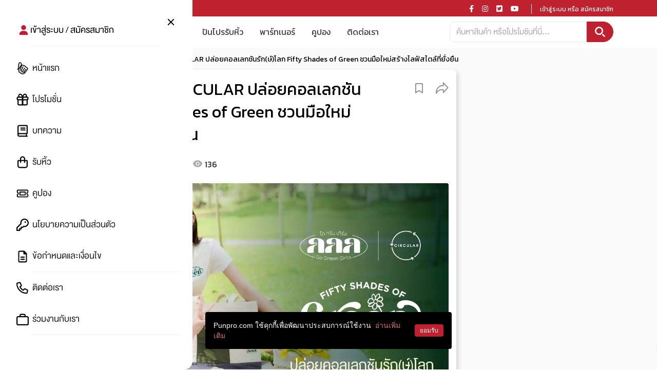

--- FILE ---
content_type: text/html; charset=utf-8
request_url: https://www.punpro.com/p/gogreengirls-circular-fiftyshadesofgreen
body_size: 26141
content:
<!DOCTYPE html><html lang="th"><head><link rel="preconnect" href="https://fonts.googleapis.com"/><link rel="dns-prefetch" href="https://fonts.googleapis.com"/><link rel="preconnect" href="https://lvs.truehits.in.th"/><link rel="dns-prefetch" href="https://lvs.truehits.in.th"/><link rel="stylesheet" href="https://cdnjs.cloudflare.com/ajax/libs/font-awesome/5.13.0/css/all.min.css" integrity="sha256-h20CPZ0QyXlBuAw7A+KluUYx/3pK+c7lYEpqLTlxjYQ=" crossorigin="anonymous"/><link rel="stylesheet" href="https://stackpath.bootstrapcdn.com/bootstrap/4.5.0/css/bootstrap.min.css" integrity="sha384-9aIt2nRpC12Uk9gS9baDl411NQApFmC26EwAOH8WgZl5MYYxFfc+NcPb1dKGj7Sk" crossorigin="anonymous"/><link as="style" rel="stylesheet preload prefetch" href="https://fonts.googleapis.com/css2?family=Kanit:ital,wght@0,200;0,400;0,700;1,500&amp;display=swap" crossorigin="anonymous"/><link rel="stylesheet" href="https://cdnjs.cloudflare.com/ajax/libs/animate.css/4.1.1/animate.min.css"/><link href="https://fonts.googleapis.com/css2?family=Sarabun:ital,wght@0,100;0,200;0,300;0,400;0,500;0,600;0,700;0,800;1,100;1,200;1,300;1,400;1,500;1,600;1,700;1,800&amp;display=swap" rel="stylesheet"/><link href="/static/css/ppstyle.css?ts=1769245156333" rel="stylesheet"/><link href="/static/css/pp-general.css" rel="stylesheet"/><link href="/static/css/pp-icon.css" rel="stylesheet"/><link href="/static/css/viewer.min.css" rel="stylesheet"/><link href="/static/css/application.css" rel="stylesheet"/><link href="/static/css/font.css?v=820435dc877c7eb1afa7f146c350e8bf3017b5af" rel="stylesheet"/><script type="application/javascript" src="//anymind360.com/js/8212/ats.js"></script><script>(function(w,d,s,l,i){w[l]=w[l]||[];w[l].push({'gtm.start':
                    new Date().getTime(),event:'gtm.js'});var f=d.getElementsByTagName(s)[0],
                    j=d.createElement(s),dl=l!='dataLayer'?'&l='+l:'';j.async=true;j.src=
                    'https://www.googletagmanager.com/gtm.js?id='+i+dl;f.parentNode.insertBefore(j,f);
                    })(window,document,'script','dataLayer','GTM-WSJXXHP');</script><script>
                      (function() {
                        var ga1 = document.createElement('script'); ga1.type = 'text/javascript';
                        ga1.async = true;
                        ga1.src = "//lvs.truehits.in.th/data/t0032123.js";
                        var s = document.getElementsByTagName('script')[0]; s.parentNode.insertBefore(ga1, s);
                      })();</script><meta charSet="utf-8"/><meta name="viewport" content="width=device-width, initial-scale=1, shrink-to-fit=no"/><script async="" src="https://www.googletagmanager.com/gtag/js?id=G-M4LC710HQ0"></script><script>
              window.dataLayer = window.dataLayer || [];
              function customGoogleTagGA4() { dataLayer.push(arguments); }
              customGoogleTagGA4('js', new Date());
              customGoogleTagGA4(
                'config',
                'G-M4LC710HQ0',
                {'currency': 'THB', 'user_id': '0', 
                "user_properties": {
                    "custom_pmid": 0
                  },
                }
              );
          </script><title>Go Green Girls x CIRCULAR ปล่อยคอลเลกชันรัก(ษ์)โลก Fifty Shades of Green ชวนมือใหม่สร้างไลฟ์สไตล์ที่ยั่งยืน | ปันโปร - Punpromotion</title><link rel="canonical" href="https://www.punpro.com/p/gogreengirls-circular-fiftyshadesofgreen"/><link rel="manifest" href="https://www.punpro.com/static/manifest.json"/><link rel="icon" href="https://www.punpro.com/static/img/pp-logo-1024x1024px.png"/><link rel="apple-touch-icon" sizes="180x180" href="https://www.punpro.com/static/img/pp-logo-1024x1024px.png"/><meta name="description" content="Fifty Shades of Green by Go Green Girls x CIRCULAR คอลเลกชันรัก(ษ์)โลกที่เป็นมากกว่าแค่เสื้อผ้าของใช้ แต่เป็นการเริ่มต้นการเปลี่ยนแปลงและสร้างโลกที่ดี"/><meta name="keywords" content="GGG,Go Green Girls,CIRCULAR,Fifty Shades of Green,ไลฟ์สไตล์ยั่งยืน,Go Green Girls x CIRCULAR,gogreengirls,CIRCULAR,GGG,GoGreenGirls,GoGreenGirlsxCIRCULAR,กระเป๋า,กระเป๋าผ้า,หมวก,หมวดหมู่อื่นๆ,อีเวนต์,เครื่องประดับ"/><meta name="google-site-verification" content="5z5Erh1jOUCGMDHwWsQgAw3a--3DxyE3XF78mIvSzas"/><meta name="apple-itunes-app" content="app-id=1481304949"/><meta property="fb:app_id" content="537405100102233"/><meta property="fb:pages" content="893405914029096"/><meta property="og:locale" content="th_TH"/><meta property="og:locale:alternate" content="en_EN"/><meta property="og:type" content="website"/><meta property="og:title" content="Go Green Girls x CIRCULAR ปล่อยคอลเลกชันรัก(ษ์)โลก Fifty Shades of Green ชวนมือใหม่สร้างไลฟ์สไตล์ที่ยั่งยืน | ปันโปร - Punpromotion"/><meta property="og:description" content="Fifty Shades of Green by Go Green Girls x CIRCULAR คอลเลกชันรัก(ษ์)โลกที่เป็นมากกว่าแค่เสื้อผ้าของใช้ แต่เป็นการเริ่มต้นการเปลี่ยนแปลงและสร้างโลกที่ดี"/><meta property="og:url" content="https://www.punpro.com/p/gogreengirls-circular-fiftyshadesofgreen"/><meta property="og:site_name" content="ปันโปร | Punpromotion"/><meta property="og:image" content="https://st-th-1.byteark.com/assets.punpro.com/cover-contents/i98149/1718885941808-GGG_Cover1.webp"/><meta property="og:image:secure_url" content="https://st-th-1.byteark.com/assets.punpro.com/cover-contents/i98149/1718885941808-GGG_Cover1.webp"/><meta name="twitter:card" content="summary_large_image"/><meta name="twitter:description" content="Fifty Shades of Green by Go Green Girls x CIRCULAR คอลเลกชันรัก(ษ์)โลกที่เป็นมากกว่าแค่เสื้อผ้าของใช้ แต่เป็นการเริ่มต้นการเปลี่ยนแปลงและสร้างโลกที่ดี"/><meta name="twitter:title" content="Go Green Girls x CIRCULAR ปล่อยคอลเลกชันรัก(ษ์)โลก Fifty Shades of Green ชวนมือใหม่สร้างไลฟ์สไตล์ที่ยั่งยืน | ปันโปร - Punpromotion"/><meta name="twitter:site" content="@punpromotion"/><meta name="twitter:creator" content="@punpromotion"/><meta name="next-head-count" content="29"/><link rel="preload" href="/_next/static/css/styles.626ae38b.chunk.css" as="style" crossorigin="anonymous"/><link rel="stylesheet" href="/_next/static/css/styles.626ae38b.chunk.css" crossorigin="anonymous" data-n-g=""/><link rel="preload" href="/_next/static/css/pages/_app.4b929538.chunk.css" as="style" crossorigin="anonymous"/><link rel="stylesheet" href="/_next/static/css/pages/_app.4b929538.chunk.css" crossorigin="anonymous" data-n-g=""/><noscript data-n-css=""></noscript><link rel="preload" href="/_next/static/chunks/main-a1e87090d49341b065f5.js" as="script" crossorigin="anonymous"/><link rel="preload" href="/_next/static/chunks/webpack-147ea3ada7109f6dc0bb.js" as="script" crossorigin="anonymous"/><link rel="preload" href="/_next/static/chunks/framework.50c3b31bc23dfcb1af3f.js" as="script" crossorigin="anonymous"/><link rel="preload" href="/_next/static/chunks/29107295.31a1e1226f56dfbd272a.js" as="script" crossorigin="anonymous"/><link rel="preload" href="/_next/static/chunks/8673774c.7aac41db0ff23647b094.js" as="script" crossorigin="anonymous"/><link rel="preload" href="/_next/static/chunks/52066749.529cf118ff0f2f79aa81.js" as="script" crossorigin="anonymous"/><link rel="preload" href="/_next/static/chunks/75fc9c18.d921781f82a6c6602fd7.js" as="script" crossorigin="anonymous"/><link rel="preload" href="/_next/static/chunks/commons.74e68950d4e2eaef478e.js" as="script" crossorigin="anonymous"/><link rel="preload" href="/_next/static/chunks/ca085429adeb0ff0202ac645b3deaf28461760ad.e98bf840ea6fb0f71e97.js" as="script" crossorigin="anonymous"/><link rel="preload" href="/_next/static/chunks/96c0dc8623463acb88dc7044579fc63904e50255.9caaec8a541b518a1a38.js" as="script" crossorigin="anonymous"/><link rel="preload" href="/_next/static/chunks/1c6e2f345c5d52ccd3f93305897c38dac9d55562.944b070dcbf64f61ffa3.js" as="script" crossorigin="anonymous"/><link rel="preload" href="/_next/static/chunks/dd3de82661770418b5c8058050df3731e67ebf31.9149e09dd8bd21640ab0.js" as="script" crossorigin="anonymous"/><link rel="preload" href="/_next/static/chunks/42a2f0171a6aa5c094e7ab25c87274bd1847152f.9d8490f727dc109e38a9.js" as="script" crossorigin="anonymous"/><link rel="preload" href="/_next/static/chunks/3832036052b9e18c742ef488f5b45186e955c562.ef703f682f52edf87dc5.js" as="script" crossorigin="anonymous"/><link rel="preload" href="/_next/static/chunks/196765e65527360496b1c98c8eaed173bd4ca1a9.1d02b2e2dc730e36bd79.js" as="script" crossorigin="anonymous"/><link rel="preload" href="/_next/static/chunks/f00ffab638049acc80abad848ad3616ce955a12a.2aee65b0fd13d240e081.js" as="script" crossorigin="anonymous"/><link rel="preload" href="/_next/static/chunks/d9b5f2f749f16504d8e167bb69d7560574086417.440f4dabfe60157cc82a.js" as="script" crossorigin="anonymous"/><link rel="preload" href="/_next/static/chunks/346a3358e87f6288d0069480ffb807fb4cf15ebc.79dc246e5f2ef1a149e3.js" as="script" crossorigin="anonymous"/><link rel="preload" href="/_next/static/chunks/8acbbabf1983f6fda6f6bd369cffd91bcee37852.4762b4dee3255186f818.js" as="script" crossorigin="anonymous"/><link rel="preload" href="/_next/static/chunks/e461dedd5317671bdcfac722775fa86de8f92b97.9538f0729c50b4639172.js" as="script" crossorigin="anonymous"/><link rel="preload" href="/_next/static/chunks/695a9c995ca12cc53a97c81d3d2a7c18edf8f616.ddcce4bb032fda33acf8.js" as="script" crossorigin="anonymous"/><link rel="preload" href="/_next/static/chunks/5cb9c957cbcbf19a8ffe8b3e17cf0a7e6aec90fa.7947943d1fca9e8a669b.js" as="script" crossorigin="anonymous"/><link rel="preload" href="/_next/static/chunks/1587e62e83135e16a4cbd271f4524506048ffb91.3c646f489b9d9098050a.js" as="script" crossorigin="anonymous"/><link rel="preload" href="/_next/static/chunks/9f3118289053890a18eec1e445634467eddccb34.d8eb654024384501165f.js" as="script" crossorigin="anonymous"/><link rel="preload" href="/_next/static/chunks/71247caf95475e3ea7f9a0f8a30beb258b23d005.e7fcc0dcec18d9c02331.js" as="script" crossorigin="anonymous"/><link rel="preload" href="/_next/static/chunks/styles.31af1fefabdc0e07db96.js" as="script" crossorigin="anonymous"/><link rel="preload" href="/_next/static/chunks/pages/_app-c8282d0d05e4dab840df.js" as="script" crossorigin="anonymous"/><link rel="preload" href="/_next/static/chunks/b637e9a5.b1711ca3977ee4f72754.js" as="script" crossorigin="anonymous"/><link rel="preload" href="/_next/static/chunks/eb3110e33a76ff8e881dc08a5c74883804df5d2b.521e2e69a2a85bfb4b59.js" as="script" crossorigin="anonymous"/><link rel="preload" href="/_next/static/chunks/b27f3972d7032e7b49bbbb144f1348bf196a4668.d8755f4ace90bd915fc4.js" as="script" crossorigin="anonymous"/><link rel="preload" href="/_next/static/chunks/ade94e21f33b4fea68d32932de909f1983d9ed3d.faba61e3c586f0de48b1.js" as="script" crossorigin="anonymous"/><link rel="preload" href="/_next/static/chunks/8c6e07986f311113e8efd6b91e37c849d46f9ef9.78b6c064794c1b1fdb06.js" as="script" crossorigin="anonymous"/><link rel="preload" href="/_next/static/chunks/fd7b11beb91cb81fde033debd5851de431ee004b.06ba96ce3255d93b60e0.js" as="script" crossorigin="anonymous"/><link rel="preload" href="/_next/static/chunks/pages/content-7b927f62b25ae13f0433.js" as="script" crossorigin="anonymous"/></head><body><noscript><iframe src="https://www.googletagmanager.com/ns.html?id=GTM-WSJXXHP"
                    height="0" width="0" style="display:none;visibility:hidden"></iframe></noscript><div id="truehits_div" class="d-none"></div><div id="__next"><div></div><div id="main-layout" class="MainLayout__Layout-sc-46d0ej-0 bhjkhH"><div><script type="application/ld+json">{
            "@context": "http://schema.org/",
            "@type": "Organization",
            "name": "Punpromotion",
            "url": "https://www.punpro.com/",
            "logo": {
                "@type": "ImageObject",
                "name": "PunpromotionLogo",
                "width": "1024",
                "height": "1024",
                "url": "https://www.punpro.com/static/img/pp-logo-1024x1024px.png"
            }
        }</script></div><nav class="NavbarTop__RedNavbar-sc-1o9s3ao-0 dqgHMM navbar d-none d-md-block"><div class="container"><div class="d-flex w-100"><div class="flex-grow-1"><p class="NavbarTop__SaveForMore-sc-1o9s3ao-1 jVLzCB m-0 kanit-regular">PUNPRO #MoreforLife</p></div><div class="flex-grow-1 d-flex justify-content-end"><p class="NavbarTop__BlockSocial-sc-1o9s3ao-2 eDhSJP"><span font-size="14" class="NavbarTop__SocialIcon-sc-1o9s3ao-3 dDKxXU"><a href="https://www.facebook.com/punpromotion" target="_blank" rel="noreferrer" aria-label="Link to Facebook"><i class="NavbarTop__IconFacebook-sc-1o9s3ao-7 iIMtUj fab fa-facebook-f"></i></a></span><span font-size="14" class="NavbarTop__SocialIcon-sc-1o9s3ao-3 dDKxXU"><a href="https://www.instagram.com/punpromotion/" target="_blank" rel="noreferrer" aria-label="Link to Instagram"><i class="NavbarTop__IconInstagram-sc-1o9s3ao-8 iYWhEg fab fa-instagram"></i></a></span><span font-size="14" class="NavbarTop__SocialIcon-sc-1o9s3ao-3 dDKxXU"><a href="https://twitter.com/punpromotion/" target="_blank" rel="noreferrer" aria-label="Link to Twitter"><i class="NavbarTop__IconTwitter-sc-1o9s3ao-9 bKvdOA fab fa-twitter-square"></i></a></span><span font-size="14" class="NavbarTop__SocialIcon-sc-1o9s3ao-3 dDKxXU"><a class="mr-2" href="https://www.youtube.com/channel/UC1BK8F2ajNmKCSGc0TvYZQw" target="_blank" rel="noreferrer" aria-label="Link to YouTube"><i class="NavbarTop__IconYoutune-sc-1o9s3ao-10 ilZqdk fab fa-youtube"></i></a></span></p><p class="NavbarTop__BlockRegisterLogin-sc-1o9s3ao-4 kcSZPo kanit-regular"><button class="NavbarTop__ButtonLogin-sc-1o9s3ao-6 kvtjrc btn remove-border-blue-button">เข้าสู่ระบบ หรือ สมัครสมาชิก</button></p></div></div></div></nav><div class="main-header"><nav class="NavbarMenu__Navbar-sc-8n6jb8-4 efuWCO navbar navbar-expand-lg position-relative"><div class="NavbarMenu__NavbarHeader-sc-8n6jb8-5 container position-relative"><button class="NavbarMenu__HambergerButton-sc-8n6jb8-6 dXhTHH navbar-toggler collapsed remove-border-blue-button" type="button" data-toggle="collapse" aria-expanded="false" aria-label="Toggle navigation"><i class="NavbarMenu__HambergerIcon-sc-8n6jb8-7 hFInMr fas fa-bars"></i></button><div class="NavbarMenu__PunproBrand-sc-8n6jb8-0 fKlmaj"><a class="NavbarMenu__LinkHomePage-sc-8n6jb8-1 gqmmJT navbar-brand" href="/" aria-label="Link to Home Page"><span class="d-none d-sm-none d-md-none d-xl-block d-lg-block"><svg xmlns="http://www.w3.org/2000/svg" width="98" height="32" fill="none" viewBox="0 0 98 32"><g><g><path fill="#C0212F" fill-rule="evenodd" d="M92.208 17.403c-.064.06-.111.13-.145.181a171.719 171.719 0 01-2.856 4.105c-.138.191-.269.394-.395.59v.002c-.157.242-.318.493-.492.72-.217.281-.668.867-1.118.751a.452.452 0 01-.31-.306c-.081-.285.193-.61.437-.899l.002-.002.003-.004c.079-.094.154-.183.215-.268.254-.359.51-.717.767-1.074l.326-.451.008-.011c.358-.495.727-1.007 1.079-1.52l.08-.118.236-.352.013-.02v-.001c.106-.159.211-.317.319-.474a.883.883 0 00.172-.505.8.8 0 00-.534-.753.79.79 0 00-.896.303c-.085.12-.166.242-.246.365l-.104.157c-.827 1.24-1.714 2.56-2.668 3.85-.28.379-.596.745-.901 1.1l-.005.006-.154.179a8.688 8.688 0 00-.219.267l-.004.006c-.192.24-.373.466-.603.633a.706.706 0 01-.543.134.523.523 0 01-.347-.255c-.217-.364.066-.745.457-1.204a5.6 5.6 0 00.2-.242c.371-.485.708-1.01 1.033-1.516l.01-.014.009-.016a35.018 35.018 0 002.603-4.871c.11-.251.217-.542.103-.825a.7.7 0 00-.653-.416.79.79 0 00-.102.007c-.254.034-.497.19-.686.439-.15.196-.247.42-.34.636l-.012.027a28.249 28.249 0 01-3.888 6.445c-.151.188-.316.376-.516.417-.216.044-.469-.108-.573-.348-.168-.38.022-.745.222-1.132l.008-.015c.039-.075.077-.15.112-.224.25-.524.457-1.07.658-1.6.119-.315.243-.642.373-.958.32-.773.655-1.553.997-2.32l.717-1.593.056-.123.272-.601c.05-.11.1-.222.152-.331a.787.787 0 00-.402-1.069.787.787 0 00-1.027.415c-.155.33-.307.662-.457.995l-.101.225a112.018 112.018 0 00-1.103 2.493l-.259.6c-.27.624-.482 1.294-.687 1.942l-.109.344-.048.156c-.1.336-.252.844-.516.973-.085.043-.182.041-.297-.004-.192-.078-.343-.29-.385-.544-.055-.331.047-.67.155-1.026l.004-.014c.051-.17.104-.346.137-.52a5.2 5.2 0 01.17-.657c.097-.294.183-.593.267-.884l.008-.029.069-.236c.241-.831.456-1.557.659-2.22.287-.941.596-1.942.949-2.91a9.18 9.18 0 01.358-.877c.05-.101.11-.146.218-.16.205-.025.424-.002.667.07a2.8 2.8 0 011.005.525c.267.225.594.366 1.029.446.302.055.609.086.905.116l.081.008c.286.029.554.118.817.273.288.168.618.37.896.632.16.149.262.348.372.558l.002.005c.053.102.108.209.17.311.336.546.789.73 1.268.925.081.033.164.067.25.104.23.099.457.255.675.407l.004.002c.07.05.14.098.211.144l.154.102c.55.362 1.174.773 1.456 1.322l.022.032c.113.132.191.259.238.39.095.27.046.484-.154.677zm-5.882 7.707l-.066.062c-.512.472-.983.789-1.482.996-.472.197-.915.276-1.353.244a4.797 4.797 0 01-1.088-.22 10.425 10.425 0 01-1.63-.681 14.569 14.569 0 01-2.28-1.45c-.14-.11-.295-.216-.457-.328l-.016-.011c-.439-.302-.892-.613-1.124-1.007a3.211 3.211 0 01-.41-1.073 8.894 8.894 0 01-.115-1.314l-.026-1.078-.007-.284v-.005c-.014-.57-.028-1.138-.044-1.708-.001-.035.005-.055.04-.095 1-1.129 2.1-2.414 3.013-3.868-.097.311-.19.615-.278.903-.066.213-.129.428-.191.643l-.033.113c-.07.24-.14.478-.212.716-.057.187-.111.375-.165.564l-.013.043-.004.014c-.083.293-.17.595-.266.887-.144.434-.243.869-.293 1.292-.069.576-.039 1.036.094 1.448.237.74.728 1.213 1.46 1.406.109.028.217.042.323.053-.007.363.047.689.165.995.205.529.644.984 1.176 1.217.42.184.849.213 1.216.085l.01.023.012.022c.356.705.92 1.14 1.724 1.33.615.146 1.123.033 1.556-.344a5.56 5.56 0 01.063-.054l.05-.042.035-.029c.1-.084.174-.146.301-.28.18.206.4.364.666.475a5.57 5.57 0 01-.35.34zM76.203 8.433c.104-.595.242-1.07.433-1.496.175-.387.37-.675.612-.904.29-.275.622-.414.97-.414.199 0 .403.045.607.137.252.113.443.3.582.568.125.243.197.521.225.874.037.469-.003.963-.126 1.557-.184.887-.494 1.776-.948 2.717-.368.762-.852 1.44-1.32 2.058-.25.329-.52.67-.819 1.031a.779.779 0 00-.269.033l-.015-.453c-.034-1-.068-2-.098-3.002-.03-1.016.025-1.902.165-2.706zm4.838.78l.05.065-.05-.065zm12.357 6.129c-.282-.359-.631-.666-.903-.893-.807-.673-1.697-1.346-2.746-1.713-.166-.058-.287-.181-.406-.413a4.498 4.498 0 00-3.141-2.341l-.025-.006a2.842 2.842 0 00-.127-.026c-.1-.016-.2-.03-.3-.043l-.008-.001a3.866 3.866 0 01-.68-.132c-.28-.089-.527-.229-.788-.377l-.004-.002a9.275 9.275 0 00-.417-.228c-.535-.266-1.016-.411-1.469-.44a2.314 2.314 0 00-1.318.296 1.467 1.467 0 00-.113.074c.158-.693.216-1.295.18-1.862-.06-.947-.4-1.791-.96-2.378-.895-.94-2.426-1.133-3.56-.448-.31.187-.553.379-.765.604-.418.443-.76 1.026-1.015 1.736-.662 1.833-.593 3.869-.532 5.666v.002c.042 1.123.072 2.417.102 3.674a5.676 5.676 0 01-1.803.952c-1.054.331-.604 2.008.458 1.676.494-.155.96-.363 1.4-.608l.023.843.001.018.006.069.007.088.006.384c.013.884.026 1.798.258 2.675.647 2.44 3.36 3.957 5.65 5.006.773.354 1.48.59 2.166.723.287.055.577.083.867.083 1.029 0 2.063-.347 3.034-1.026.91-.634 1.656-1.459 2.327-2.255a54.12 54.12 0 002.737-3.572c.381-.537.79-1.123 1.283-1.846.09-.133.19-.265.295-.404l.015-.02c.329-.436.669-.886.803-1.411.041-.16.063-.326.064-.496.004-.576-.193-1.109-.602-1.628zM5.872 11.313c.143.125.311.221.502.287.192.067.393.096.605.088l5.2-.197a1.192 1.192 0 00.886-.429c.107-.126.188-.272.243-.438a1.5 1.5 0 00.073-.53 1.5 1.5 0 00-.111-.523 1.363 1.363 0 00-.274-.423 1.185 1.185 0 00-.915-.365l-3.667.139a1.418 1.418 0 00-.49-1.044 1.514 1.514 0 00-.498-.287 1.599 1.599 0 00-.6-.088c-.211.008-.41.053-.596.133a1.437 1.437 0 00-.892 1.402l.045 1.231a1.44 1.44 0 00.489 1.044zm26.733 1.026c.21.091.39.214.54.369.152.155.27.337.356.546.086.21.125.435.118.679l-.326 11.326a1.582 1.582 0 01-.518 1.153 1.59 1.59 0 01-.539.32 1.796 1.796 0 01-.658.099 1.789 1.789 0 01-.651-.139 1.597 1.597 0 01-.978-1.533l.005-.17a6.484 6.484 0 01-1.881 1.287 4.71 4.71 0 01-2.056.405c-.956-.029-1.762-.171-2.416-.43-.655-.256-1.181-.615-1.58-1.074a3.996 3.996 0 01-.845-1.666c-.164-.65-.235-1.383-.211-2.198l.182-6.319a1.446 1.446 0 01-.865-.365 1.507 1.507 0 01-.497-1.035 1.513 1.513 0 01.367-1.09c.262-.302.622-.481 1.017-.507l1.917-.12c.811-.053 1.516.58 1.567 1.408.006.107 0 .213-.014.317v.063l-.221 7.7c-.01.334.033.633.128.896.096.264.233.487.415.671.18.184.402.327.663.428.262.1.556.157.884.167.562.017 1.055-.055 1.48-.216.424-.16.78-.39 1.066-.69.287-.3.506-.66.657-1.08.152-.42.235-.883.25-1.387l.181-6.325a1.647 1.647 0 01.548-1.195 1.79 1.79 0 011.243-.443c.24.007.463.057.672.148zm23.908-5.864a1.785 1.785 0 00-1.223-.473 1.782 1.782 0 00-1.223.473 1.595 1.595 0 00-.51 1.19v13.318c0 .338-.045.674-.133 1.009a2.507 2.507 0 01-.448.908c-.21.27-.49.49-.837.658-.349.17-.783.253-1.303.253-.525 0-.964-.083-1.318-.253a2.343 2.343 0 01-.85-.658 2.47 2.47 0 01-.452-.908 3.93 3.93 0 01-.133-1.01v-7.11a1.64 1.64 0 00-.091-.549 1.62 1.62 0 00-1.555-1.212H44.34c-.89 0-1.613.737-1.613 1.643s.724 1.643 1.613 1.643h.318v5.34c0 .519.038 1.03.112 1.534.075.504.202.983.382 1.44.18.455.421.875.725 1.258s.685.715 1.14.996c.457.282 1 .501 1.63.659.63.158 1.36.236 2.19.236.823 0 1.549-.078 2.176-.236a5.788 5.788 0 001.63-.659c.459-.281.84-.613 1.144-.997.304-.382.549-.802.734-1.257a6.28 6.28 0 00.39-1.44 10.48 10.48 0 00.112-1.533V7.665a1.602 1.602 0 00-.51-1.19zM5.595 16.099l-.062.002c-.814.031-1.501-.619-1.532-1.448-.03-.83.608-1.53 1.422-1.56l1.92-.073a1.474 1.474 0 011.34.764c.053.074.104.151.146.236.1.2.153.422.162.666l.261 7.147c.012.34.069.676.17 1.01.101.332.264.63.488.894.224.263.517.474.878.63.362.156.807.224 1.335.204.522-.02.956-.121 1.3-.304.343-.183.616-.414.817-.694.201-.28.34-.59.417-.93.076-.34.109-.68.096-1.019L14.264 8.24a1.621 1.621 0 01.47-1.217 1.8 1.8 0 011.211-.521 1.788 1.788 0 011.247.428 1.605 1.605 0 01.557 1.177l.48 13.14c.018.52 0 1.036-.057 1.545a6.29 6.29 0 01-.339 1.462c-.17.465-.4.897-.691 1.293a4.382 4.382 0 01-1.114 1.045c-.451.3-.989.542-1.614.724-.625.182-1.35.29-2.18.32-.832.032-1.569-.02-2.208-.154-.64-.134-1.193-.334-1.662-.6a4.372 4.372 0 01-1.183-.958 4.91 4.91 0 01-.775-1.237 6.562 6.562 0 01-.437-1.433 10.572 10.572 0 01-.168-1.536l-.206-5.618zm63.551 4.063c-.314-.438-.764-.882-1.35-1.334-.587-.452-1.346-.933-2.277-1.443-.45-.24-.833-.457-1.148-.647a5.462 5.462 0 01-.756-.534 1.73 1.73 0 01-.4-.471.754.754 0 01-.081-.468.875.875 0 01.235-.5c.127-.13.281-.227.464-.293.181-.065.377-.103.587-.117.209-.013.411-.004.606.025.2.03.391.085.573.162.182.079.345.182.49.311.145.13.27.287.374.472.105.186.18.4.227.646.04.245.125.466.254.664s.285.365.467.5a1.706 1.706 0 001.311.305 1.787 1.787 0 001.155-.732 1.816 1.816 0 00.296-1.345c-.113-.63-.31-1.179-.59-1.644a4.172 4.172 0 00-1.06-1.183 5.512 5.512 0 00-1.47-.785 9.451 9.451 0 00-1.799-.446 8.33 8.33 0 00-1.268-.092 6.41 6.41 0 00-1.25.123 5.043 5.043 0 00-1.156.38 3.857 3.857 0 00-.988.668 3.581 3.581 0 00-.742.996c-.2.39-.337.844-.413 1.362-.092.636-.045 1.2.144 1.693.189.493.482.944.878 1.352.397.409.878.792 1.442 1.152.565.359 1.174.725 1.828 1.097.431.25.804.473 1.118.67.313.196.57.383.769.562.199.18.341.357.427.534.085.176.112.37.082.58-.042.285-.14.513-.297.683-.156.17-.341.296-.555.376a2.2 2.2 0 01-.686.138c-.245.01-.473 0-.685-.032-.595-.09-1.074-.299-1.435-.628-.362-.328-.588-.782-.679-1.362a2.078 2.078 0 00-.259-.664 1.64 1.64 0 00-1.073-.765c-.23-.05-.48-.05-.75-.002a1.678 1.678 0 00-.663.275 1.834 1.834 0 00-.747 1.88c.128.645.342 1.214.642 1.71.3.494.667.92 1.104 1.274a5.66 5.66 0 001.489.864c.555.22 1.151.379 1.786.474.807.122 1.574.158 2.3.106.728-.05 1.376-.218 1.947-.5a3.806 3.806 0 001.43-1.237c.383-.541.636-1.236.76-2.087.072-.49.066-.957-.015-1.4-.082-.445-.28-.886-.593-1.323zm-27.491 4.43c.184.076.345.182.48.319s.244.3.327.49c.082.189.129.393.14.611.01.218-.017.426-.082.623a1.61 1.61 0 01-.279.52 1.393 1.393 0 01-1.034.519l-2.707.133a1.386 1.386 0 01-.598-.098 1.423 1.423 0 01-.48-.317 1.605 1.605 0 01-.327-.49 1.726 1.726 0 01-.14-.612l-.71-14.981a2.062 2.062 0 00-.385-1.124 2.009 2.009 0 00-.945-.722 1.533 1.533 0 01-.678-.534 1.528 1.528 0 01-.289-.843c-.01-.217.02-.424.09-.618a1.63 1.63 0 01.303-.516c.13-.15.288-.27.47-.36.183-.09.596-.152.596-.152 5.308.486 9.714-.888 9.714-.888a1.521 1.521 0 011.45.88c.088.186.138.385.147.596a1.537 1.537 0 01-.393 1.116 1.564 1.564 0 01-.47.35c-.184.092-.587.152-.587.152s-2.357.559-6.933.344c.135.006.353.177.52.307.06.047.114.089.154.116.34.226.605.52.777.897.089.195.16.4.213.612.053.213.084.42.093.619l.616 12.972.35-.018c.214-.01.412.022.597.097z" clip-rule="evenodd"></path></g></g></svg></span><span class="d-block d-sm-block d-md-block d-xl-none d-lg-none"><svg xmlns="http://www.w3.org/2000/svg" width="98" height="32" fill="none" viewBox="0 0 98 32"><g><g><path fill="#fff" fill-rule="evenodd" d="M92.208 17.403c-.064.06-.111.13-.145.181a171.719 171.719 0 01-2.856 4.105c-.138.191-.269.394-.395.59v.002c-.157.242-.318.493-.492.72-.217.281-.668.867-1.118.751a.452.452 0 01-.31-.306c-.081-.285.193-.61.437-.899l.002-.002.003-.004c.079-.094.154-.183.215-.268.254-.359.51-.717.767-1.074l.326-.451.008-.011c.358-.495.727-1.007 1.079-1.52l.08-.118.236-.352.013-.02v-.001c.106-.159.211-.317.319-.474a.883.883 0 00.172-.505.8.8 0 00-.534-.753.79.79 0 00-.896.303c-.085.12-.166.242-.246.365l-.104.157c-.827 1.24-1.714 2.56-2.668 3.85-.28.379-.596.745-.901 1.1l-.005.006-.154.179a8.688 8.688 0 00-.219.267l-.004.006c-.192.24-.373.466-.603.633a.706.706 0 01-.543.134.523.523 0 01-.347-.255c-.217-.364.066-.745.457-1.204a5.6 5.6 0 00.2-.242c.371-.485.708-1.01 1.033-1.516l.01-.014.009-.016a35.018 35.018 0 002.603-4.871c.11-.251.217-.542.103-.825a.7.7 0 00-.653-.416.79.79 0 00-.102.007c-.254.034-.497.19-.686.439-.15.196-.247.42-.34.636l-.012.027a28.249 28.249 0 01-3.888 6.445c-.151.188-.316.376-.516.417-.216.044-.469-.108-.573-.348-.168-.38.022-.745.222-1.132l.008-.015c.039-.075.077-.15.112-.224.25-.524.457-1.07.658-1.6.119-.315.243-.642.373-.958.32-.773.655-1.553.997-2.32l.717-1.593.056-.123.272-.601c.05-.11.1-.222.152-.331a.787.787 0 00-.402-1.069.787.787 0 00-1.027.415c-.155.33-.307.662-.457.995l-.101.225a112.018 112.018 0 00-1.103 2.493l-.259.6c-.27.624-.482 1.294-.687 1.942l-.109.344-.048.156c-.1.336-.252.844-.516.973-.085.043-.182.041-.297-.004-.192-.078-.343-.29-.385-.544-.055-.331.047-.67.155-1.026l.004-.014c.051-.17.104-.346.137-.52a5.2 5.2 0 01.17-.657c.097-.294.183-.593.267-.884l.008-.029.069-.236c.241-.831.456-1.557.659-2.22.287-.941.596-1.942.949-2.91a9.18 9.18 0 01.358-.877c.05-.101.11-.146.218-.16.205-.025.424-.002.667.07a2.8 2.8 0 011.005.525c.267.225.594.366 1.029.446.302.055.609.086.905.116l.081.008c.286.029.554.118.817.273.288.168.618.37.896.632.16.149.262.348.372.558l.002.005c.053.102.108.209.17.311.336.546.789.73 1.268.925.081.033.164.067.25.104.23.099.457.255.675.407l.004.002c.07.05.14.098.211.144l.154.102c.55.362 1.174.773 1.456 1.322l.022.032c.113.132.191.259.238.39.095.27.046.484-.154.677zm-5.882 7.707l-.066.062c-.512.472-.983.789-1.482.996-.472.197-.915.276-1.353.244a4.797 4.797 0 01-1.088-.22 10.425 10.425 0 01-1.63-.681 14.569 14.569 0 01-2.28-1.45c-.14-.11-.295-.216-.457-.328l-.016-.011c-.439-.302-.892-.613-1.124-1.007a3.211 3.211 0 01-.41-1.073 8.894 8.894 0 01-.115-1.314l-.026-1.078-.007-.284v-.005c-.014-.57-.028-1.138-.044-1.708-.001-.035.005-.055.04-.095 1-1.129 2.1-2.414 3.013-3.868-.097.311-.19.615-.278.903-.066.213-.129.428-.191.643l-.033.113c-.07.24-.14.478-.212.716-.057.187-.111.375-.165.564l-.013.043-.004.014c-.083.293-.17.595-.266.887-.144.434-.243.869-.293 1.292-.069.576-.039 1.036.094 1.448.237.74.728 1.213 1.46 1.406.109.028.217.042.323.053-.007.363.047.689.165.995.205.529.644.984 1.176 1.217.42.184.849.213 1.216.085l.01.023.012.022c.356.705.92 1.14 1.724 1.33.615.146 1.123.033 1.556-.344a5.56 5.56 0 01.063-.054l.05-.042.035-.029c.1-.084.174-.146.301-.28.18.206.4.364.666.475a5.57 5.57 0 01-.35.34zM76.203 8.433c.104-.595.242-1.07.433-1.496.175-.387.37-.675.612-.904.29-.275.622-.414.97-.414.199 0 .403.045.607.137.252.113.443.3.582.568.125.243.197.521.225.874.037.469-.003.963-.126 1.557-.184.887-.494 1.776-.948 2.717-.368.762-.852 1.44-1.32 2.058-.25.329-.52.67-.819 1.031a.779.779 0 00-.269.033l-.015-.453c-.034-1-.068-2-.098-3.002-.03-1.016.025-1.902.165-2.706zm4.838.78l.05.065-.05-.065zm12.357 6.129c-.282-.359-.631-.666-.903-.893-.807-.673-1.697-1.346-2.746-1.713-.166-.058-.287-.181-.406-.413a4.498 4.498 0 00-3.141-2.341l-.025-.006a2.842 2.842 0 00-.127-.026c-.1-.016-.2-.03-.3-.043l-.008-.001a3.866 3.866 0 01-.68-.132c-.28-.089-.527-.229-.788-.377l-.004-.002a9.275 9.275 0 00-.417-.228c-.535-.266-1.016-.411-1.469-.44a2.314 2.314 0 00-1.318.296 1.467 1.467 0 00-.113.074c.158-.693.216-1.295.18-1.862-.06-.947-.4-1.791-.96-2.378-.895-.94-2.426-1.133-3.56-.448-.31.187-.553.379-.765.604-.418.443-.76 1.026-1.015 1.736-.662 1.833-.593 3.869-.532 5.666v.002c.042 1.123.072 2.417.102 3.674a5.676 5.676 0 01-1.803.952c-1.054.331-.604 2.008.458 1.676.494-.155.96-.363 1.4-.608l.023.843.001.018.006.069.007.088.006.384c.013.884.026 1.798.258 2.675.647 2.44 3.36 3.957 5.65 5.006.773.354 1.48.59 2.166.723.287.055.577.083.867.083 1.029 0 2.063-.347 3.034-1.026.91-.634 1.656-1.459 2.327-2.255a54.12 54.12 0 002.737-3.572c.381-.537.79-1.123 1.283-1.846.09-.133.19-.265.295-.404l.015-.02c.329-.436.669-.886.803-1.411.041-.16.063-.326.064-.496.004-.576-.193-1.109-.602-1.628zM5.872 11.313c.143.125.311.221.502.287.192.067.393.096.605.088l5.2-.197a1.192 1.192 0 00.886-.429c.107-.126.188-.272.243-.438a1.5 1.5 0 00.073-.53 1.5 1.5 0 00-.111-.523 1.363 1.363 0 00-.274-.423 1.185 1.185 0 00-.915-.365l-3.667.139a1.418 1.418 0 00-.49-1.044 1.514 1.514 0 00-.498-.287 1.599 1.599 0 00-.6-.088c-.211.008-.41.053-.596.133a1.437 1.437 0 00-.892 1.402l.045 1.231a1.44 1.44 0 00.489 1.044zm26.733 1.026c.21.091.39.214.54.369.152.155.27.337.356.546.086.21.125.435.118.679l-.326 11.326a1.582 1.582 0 01-.518 1.153 1.59 1.59 0 01-.539.32 1.796 1.796 0 01-.658.099 1.789 1.789 0 01-.651-.139 1.597 1.597 0 01-.978-1.533l.005-.17a6.484 6.484 0 01-1.881 1.287 4.71 4.71 0 01-2.056.405c-.956-.029-1.762-.171-2.416-.43-.655-.256-1.181-.615-1.58-1.074a3.996 3.996 0 01-.845-1.666c-.164-.65-.235-1.383-.211-2.198l.182-6.319a1.446 1.446 0 01-.865-.365 1.507 1.507 0 01-.497-1.035 1.513 1.513 0 01.367-1.09c.262-.302.622-.481 1.017-.507l1.917-.12c.811-.053 1.516.58 1.567 1.408.006.107 0 .213-.014.317v.063l-.221 7.7c-.01.334.033.633.128.896.096.264.233.487.415.671.18.184.402.327.663.428.262.1.556.157.884.167.562.017 1.055-.055 1.48-.216.424-.16.78-.39 1.066-.69.287-.3.506-.66.657-1.08.152-.42.235-.883.25-1.387l.181-6.325a1.647 1.647 0 01.548-1.195 1.79 1.79 0 011.243-.443c.24.007.463.057.672.148zm23.908-5.864a1.785 1.785 0 00-1.223-.473 1.782 1.782 0 00-1.223.473 1.595 1.595 0 00-.51 1.19v13.318c0 .338-.045.674-.133 1.009a2.507 2.507 0 01-.448.908c-.21.27-.49.49-.837.658-.349.17-.783.253-1.303.253-.525 0-.964-.083-1.318-.253a2.343 2.343 0 01-.85-.658 2.47 2.47 0 01-.452-.908 3.93 3.93 0 01-.133-1.01v-7.11a1.64 1.64 0 00-.091-.549 1.62 1.62 0 00-1.555-1.212H44.34c-.89 0-1.613.737-1.613 1.643s.724 1.643 1.613 1.643h.318v5.34c0 .519.038 1.03.112 1.534.075.504.202.983.382 1.44.18.455.421.875.725 1.258s.685.715 1.14.996c.457.282 1 .501 1.63.659.63.158 1.36.236 2.19.236.823 0 1.549-.078 2.176-.236a5.788 5.788 0 001.63-.659c.459-.281.84-.613 1.144-.997.304-.382.549-.802.734-1.257a6.28 6.28 0 00.39-1.44 10.48 10.48 0 00.112-1.533V7.665a1.602 1.602 0 00-.51-1.19zM5.595 16.099l-.062.002c-.814.031-1.501-.619-1.532-1.448-.03-.83.608-1.53 1.422-1.56l1.92-.073a1.474 1.474 0 011.34.764c.053.074.104.151.146.236.1.2.153.422.162.666l.261 7.147c.012.34.069.676.17 1.01.101.332.264.63.488.894.224.263.517.474.878.63.362.156.807.224 1.335.204.522-.02.956-.121 1.3-.304.343-.183.616-.414.817-.694.201-.28.34-.59.417-.93.076-.34.109-.68.096-1.019L14.264 8.24a1.621 1.621 0 01.47-1.217 1.8 1.8 0 011.211-.521 1.788 1.788 0 011.247.428 1.605 1.605 0 01.557 1.177l.48 13.14c.018.52 0 1.036-.057 1.545a6.29 6.29 0 01-.339 1.462c-.17.465-.4.897-.691 1.293a4.382 4.382 0 01-1.114 1.045c-.451.3-.989.542-1.614.724-.625.182-1.35.29-2.18.32-.832.032-1.569-.02-2.208-.154-.64-.134-1.193-.334-1.662-.6a4.372 4.372 0 01-1.183-.958 4.91 4.91 0 01-.775-1.237 6.562 6.562 0 01-.437-1.433 10.572 10.572 0 01-.168-1.536l-.206-5.618zm63.551 4.063c-.314-.438-.764-.882-1.35-1.334-.587-.452-1.346-.933-2.277-1.443-.45-.24-.833-.457-1.148-.647a5.462 5.462 0 01-.756-.534 1.73 1.73 0 01-.4-.471.754.754 0 01-.081-.468.875.875 0 01.235-.5c.127-.13.281-.227.464-.293.181-.065.377-.103.587-.117.209-.013.411-.004.606.025.2.03.391.085.573.162.182.079.345.182.49.311.145.13.27.287.374.472.105.186.18.4.227.646.04.245.125.466.254.664s.285.365.467.5a1.706 1.706 0 001.311.305 1.787 1.787 0 001.155-.732 1.816 1.816 0 00.296-1.345c-.113-.63-.31-1.179-.59-1.644a4.172 4.172 0 00-1.06-1.183 5.512 5.512 0 00-1.47-.785 9.451 9.451 0 00-1.799-.446 8.33 8.33 0 00-1.268-.092 6.41 6.41 0 00-1.25.123 5.043 5.043 0 00-1.156.38 3.857 3.857 0 00-.988.668 3.581 3.581 0 00-.742.996c-.2.39-.337.844-.413 1.362-.092.636-.045 1.2.144 1.693.189.493.482.944.878 1.352.397.409.878.792 1.442 1.152.565.359 1.174.725 1.828 1.097.431.25.804.473 1.118.67.313.196.57.383.769.562.199.18.341.357.427.534.085.176.112.37.082.58-.042.285-.14.513-.297.683-.156.17-.341.296-.555.376a2.2 2.2 0 01-.686.138c-.245.01-.473 0-.685-.032-.595-.09-1.074-.299-1.435-.628-.362-.328-.588-.782-.679-1.362a2.078 2.078 0 00-.259-.664 1.64 1.64 0 00-1.073-.765c-.23-.05-.48-.05-.75-.002a1.678 1.678 0 00-.663.275 1.834 1.834 0 00-.747 1.88c.128.645.342 1.214.642 1.71.3.494.667.92 1.104 1.274a5.66 5.66 0 001.489.864c.555.22 1.151.379 1.786.474.807.122 1.574.158 2.3.106.728-.05 1.376-.218 1.947-.5a3.806 3.806 0 001.43-1.237c.383-.541.636-1.236.76-2.087.072-.49.066-.957-.015-1.4-.082-.445-.28-.886-.593-1.323zm-27.491 4.43c.184.076.345.182.48.319s.244.3.327.49c.082.189.129.393.14.611.01.218-.017.426-.082.623a1.61 1.61 0 01-.279.52 1.393 1.393 0 01-1.034.519l-2.707.133a1.386 1.386 0 01-.598-.098 1.423 1.423 0 01-.48-.317 1.605 1.605 0 01-.327-.49 1.726 1.726 0 01-.14-.612l-.71-14.981a2.062 2.062 0 00-.385-1.124 2.009 2.009 0 00-.945-.722 1.533 1.533 0 01-.678-.534 1.528 1.528 0 01-.289-.843c-.01-.217.02-.424.09-.618a1.63 1.63 0 01.303-.516c.13-.15.288-.27.47-.36.183-.09.596-.152.596-.152 5.308.486 9.714-.888 9.714-.888a1.521 1.521 0 011.45.88c.088.186.138.385.147.596a1.537 1.537 0 01-.393 1.116 1.564 1.564 0 01-.47.35c-.184.092-.587.152-.587.152s-2.357.559-6.933.344c.135.006.353.177.52.307.06.047.114.089.154.116.34.226.605.52.777.897.089.195.16.4.213.612.053.213.084.42.093.619l.616 12.972.35-.018c.214-.01.412.022.597.097z" clip-rule="evenodd"></path></g></g></svg></span></a></div><button class="NavbarMenu__OpenSearchButton-sc-8n6jb8-2 kHIsvw navbar-toggler collapsed remove-border-blue-button" type="button" data-toggle="collapse" aria-expanded="false" aria-label="Toggle navigation"><svg xmlns="http://www.w3.org/2000/svg" width="24" height="24" fill="none" viewBox="0 0 24 24"><path fill="#fff" fill-rule="evenodd" d="M18.24 16.362a1.327 1.327 0 00-2.104 1.573l.07.116.089.117.067.072 3.373 3.373c.518.518 1.36.518 1.878 0a1.33 1.33 0 00.226-1.573l-.07-.117-.09-.116-.066-.072-3.373-3.373zM10.074 2a8.073 8.073 0 108.073 8.074A8.073 8.073 0 0010.074 2zm0 2.656a5.417 5.417 0 11.001 10.835 5.417 5.417 0 01-.002-10.835z" clip-rule="evenodd"></path></svg></button><div class="collapse navbar-collapse"><ul class="navbar-nav mr-auto mt-2 mt-lg-0"><li class="nav-item"><a class="NavbarMenu__MenuText-sc-8n6jb8-3 fxLyKj nav-link kanit-regular position-relative  undefined" href="/promotion" aria-label="Link to promotion">โปรโมชัน</a></li><li class="nav-item"><a class="NavbarMenu__MenuText-sc-8n6jb8-3 fxLyKj nav-link kanit-regular position-relative  gtm-custom-click gtm-default-menu-article" data-gtm_class="gtm-custom-click gtm-default-menu-article" data-gtm_text="บทความ" href="/article" aria-label="Link to article">บทความ</a></li><li class="nav-item"><a class="NavbarMenu__MenuText-sc-8n6jb8-3 fxLyKj nav-link kanit-regular position-relative  undefined" href="/shopper_posts" aria-label="Link to shopper_posts">ปันโปรรับหิ้ว</a></li><li class="nav-item"><a class="NavbarMenu__MenuText-sc-8n6jb8-3 fxLyKj nav-link kanit-regular position-relative  undefined" href="/partner" aria-label="Link to partner">พาร์ทเนอร์</a></li><li class="nav-item"><a class="NavbarMenu__MenuText-sc-8n6jb8-3 fxLyKj nav-link kanit-regular position-relative  undefined" href="/coupons" aria-label="Link to coupons">คูปอง</a></li><li class="nav-item"><a class="NavbarMenu__MenuText-sc-8n6jb8-3 fxLyKj nav-link kanit-regular position-relative  undefined" href="/contact" aria-label="Link to contact">ติดต่อเรา</a></li></ul><div style="width:32%" class="d-flex justify-content-end"><form class="form-inline my-2 my-lg-0" style="width:100%"><div class="InputSearch__SearchContainer-ch9t5b-5 dmOZfZ"><div class="InputSearch__InputAndClearWrapper-ch9t5b-4 klJYDu"><input type="text" placeholder="ค้นหาสินค้า หรือโปรโมชันที่นี่..." aria-label="text" value="" id="input-search" name="input-search" autoComplete="off" class="InputSearch__InputComponent-ch9t5b-0 ccLdTm"/></div><button type="text" class="InputSearch__ButtonStyle-ch9t5b-2 fKHZsW btn" aria-label="search"><svg xmlns="http://www.w3.org/2000/svg" width="24" height="24" fill="none" viewBox="0 0 24 24"><path fill="var(--FONT_LIGHT)" fill-rule="evenodd" d="M18.24 16.362a1.327 1.327 0 00-2.104 1.573l.07.116.089.117.067.072 3.373 3.373c.518.518 1.36.518 1.878 0a1.33 1.33 0 00.226-1.573l-.07-.117-.09-.116-.066-.072-3.373-3.373zM10.074 2a8.073 8.073 0 108.073 8.074A8.073 8.073 0 0010.074 2zm0 2.656a5.417 5.417 0 11.001 10.835 5.417 5.417 0 01-.002-10.835z" clip-rule="evenodd"></path></svg></button></div></form></div></div></div><aside class="VerticalNav__VerticalNavLeyout-sc-1srfvpc-0 juzixM navbar-collapse vertical-nav vertical-nav-breakpoint-reached "><div class="VerticalNav__VerticalNavContainer-sc-1srfvpc-1 gnHzSQ"><div style="border-bottom:none" class="VerticalNav__NavHeader-sc-1srfvpc-3 bAUlRW"><div class="VerticalNav__NavHeaderContent-sc-1srfvpc-4 zHWKP"><div style="width:30px;height:30px;text-align:center"><svg width="20" height="19" viewBox="0 0 18 20" fill="none" xmlns="http://www.w3.org/2000/svg"><path d="M9 10C6.22656 10 4 7.77344 4 5C4 2.26562 6.22656 0 9 0C11.7344 0 14 2.26562 14 5C14 7.77344 11.7344 10 9 10ZM7.20312 11.875H10.7578C14.625 11.875 17.75 15 17.75 18.8672C17.75 19.4922 17.2031 20 16.5781 20H1.38281C0.757812 20 0.25 19.4922 0.25 18.8672C0.25 15 3.33594 11.875 7.20312 11.875Z" fill="#BF202F"></path></svg></div><div class="VerticalNav__NavHeaderContentLoginAndRegister-sc-1srfvpc-5 hogtxP">เข้าสู่ระบบ / สมัครสมาชิก</div></div><div class="VerticalNav__NavHeaderAction-sc-1srfvpc-6 dJxRuG"><svg width="14" height="14" viewBox="0 0 14 14" fill="none" xmlns="http://www.w3.org/2000/svg"><path d="M12.9375 11.6484C13.2891 12.0391 13.2891 12.625 12.9375 12.9766C12.5469 13.3672 11.9609 13.3672 11.6094 12.9766L7 8.32812L2.35156 12.9766C1.96094 13.3672 1.375 13.3672 1.02344 12.9766C0.632812 12.625 0.632812 12.0391 1.02344 11.6484L5.67188 7L1.02344 2.35156C0.632812 1.96094 0.632812 1.375 1.02344 1.02344C1.375 0.632812 1.96094 0.632812 2.3125 1.02344L7 5.71094L11.6484 1.0625C12 0.671875 12.5859 0.671875 12.9375 1.0625C13.3281 1.41406 13.3281 2 12.9375 2.39062L8.28906 7L12.9375 11.6484Z" fill="var(--ELEMENTS_BLACK_PRIMARY_500)"></path></svg></div></div><div class="VerticalNav__NavMemu-sc-1srfvpc-9 cHLRcp"><ul class="navbar-nav ml-auto d-flex flex-column"><a class="VerticalNav__NavMemuItem-sc-1srfvpc-10 ekSneO"><div class="VerticalNav__NavMemuItemIcon-sc-1srfvpc-11 gSlwWa"><svg width="24" height="24" viewBox="0 0 24 25" fill="none" xmlns="http://www.w3.org/2000/svg"><path fill-rule="evenodd" clip-rule="evenodd" d="M21.3613 13.932C21.2964 13.9942 21.2484 14.0654 21.2136 14.1174C20.4264 15.2834 19.385 16.8129 18.31 18.3081C18.1702 18.5025 18.0373 18.7097 17.9092 18.9103C17.7502 19.1584 17.5861 19.4147 17.4087 19.6464C17.1881 19.9342 16.7292 20.5315 16.2716 20.4136C16.1251 20.3751 15.9981 20.2499 15.9565 20.1012C15.874 19.8097 16.1551 19.4761 16.4029 19.1809C16.4846 19.0839 16.5623 18.9918 16.6247 18.9037C16.883 18.5373 17.144 18.1721 17.4051 17.8078L17.7362 17.3468C18.1022 16.8379 18.4809 16.3114 18.8409 15.7837L18.9222 15.6637C19.0022 15.5442 19.0823 15.4242 19.162 15.3039C19.2741 15.1348 19.3858 14.9661 19.4999 14.7987C19.5752 14.6873 19.6757 14.5125 19.6745 14.2832C19.6725 13.9361 19.4495 13.62 19.1324 13.5148C18.7948 13.403 18.4289 13.5275 18.2207 13.8239C18.135 13.9463 18.0525 14.0716 17.9708 14.1964L17.8655 14.3569C17.0247 15.6232 16.1231 16.9697 15.1529 18.2876C14.8666 18.6761 14.5435 19.0524 14.2312 19.4163L14.0747 19.5989C13.999 19.6873 13.9257 19.779 13.8525 19.872C13.6563 20.1184 13.4713 20.3518 13.2351 20.5242C13.0669 20.6462 12.8607 20.6977 12.6829 20.6605C12.5352 20.6294 12.4135 20.5397 12.3306 20.4001C12.1096 20.0288 12.3971 19.6398 12.7954 19.1711C12.8703 19.0835 12.9404 19.0008 12.9988 18.9238C13.3796 18.4239 13.7243 17.8839 14.0579 17.3623L14.0679 17.3464C14.7477 16.2815 15.3787 15.1671 15.9425 14.0331C16.2127 13.4894 16.4726 12.9314 16.7148 12.3734C16.8261 12.1171 16.935 11.8198 16.8189 11.5308C16.7156 11.2741 16.4466 11.1067 16.1547 11.1067C16.1207 11.1067 16.0858 11.1087 16.0514 11.1132C15.7935 11.1488 15.5457 11.3081 15.3535 11.5615C15.2014 11.7621 15.1029 11.9906 15.008 12.2108L14.996 12.2391C13.9738 14.6038 12.6437 16.817 11.043 18.8178C10.8896 19.0098 10.7222 19.2014 10.5193 19.2435C10.299 19.289 10.0424 19.133 9.93589 18.8886C9.76573 18.5009 9.95831 18.1275 10.1621 17.7324C10.2041 17.6506 10.2458 17.5699 10.2838 17.4893C10.5381 16.9542 10.7487 16.3957 10.9525 15.8553C11.0738 15.5335 11.1995 15.2003 11.3324 14.8773C11.6567 14.0888 11.9979 13.2925 12.3458 12.5097C12.6065 11.9251 12.8691 11.3413 13.1318 10.757L13.4076 10.1438C13.4585 10.0308 13.5097 9.91736 13.563 9.806C13.6563 9.61276 13.6671 9.38432 13.5934 9.1788C13.5189 8.97164 13.3632 8.80665 13.1546 8.71494C12.8087 8.56183 12.323 8.6781 12.1096 9.13786C11.9526 9.47602 11.7977 9.8146 11.6447 10.1544L11.5422 10.3833C11.314 10.8889 11.0866 11.3945 10.8636 11.9021C10.7138 12.2432 10.5673 12.5858 10.4208 12.9285C10.3335 13.1328 10.2458 13.3367 10.1581 13.5406C9.88264 14.1784 9.66763 14.8621 9.45943 15.5241L9.34852 15.875C9.33331 15.9229 9.31729 15.9765 9.30008 16.0346C9.19838 16.3773 9.04383 16.8956 8.77517 17.0279C8.68829 17.0713 8.58979 17.0696 8.47328 17.0229C8.27829 16.9439 8.12414 16.7265 8.0817 16.4678C8.02565 16.1296 8.12935 15.7849 8.23905 15.4205C8.2923 15.2425 8.34796 15.0582 8.38279 14.8752C8.42483 14.6525 8.48289 14.4269 8.55576 14.205C8.65706 13.8951 8.74754 13.5791 8.83563 13.2728L8.9049 13.0317C9.15033 12.1834 9.36934 11.4428 9.57474 10.7665C9.86662 9.80477 10.1813 8.7829 10.5397 7.79543C10.6398 7.51867 10.7591 7.19852 10.904 6.89965C10.9541 6.79607 11.0161 6.75063 11.1254 6.73671C11.3336 6.71051 11.5563 6.73425 11.8041 6.80836C12.2017 6.9279 12.5452 7.10804 12.8251 7.34345C13.0969 7.57312 13.4293 7.71764 13.8713 7.79911C14.1784 7.85479 14.4903 7.88672 14.7918 7.91743L14.8743 7.92562C15.1653 7.95509 15.4372 8.04639 15.7051 8.20442C15.9973 8.37637 16.3329 8.5823 16.6159 8.84923C16.7789 9.00275 16.8842 9.20745 16.9963 9.42403C17.0499 9.52884 17.106 9.63733 17.1697 9.74172C17.5104 10.2989 17.9704 10.4872 18.4577 10.6862C18.5402 10.7198 18.6247 10.7542 18.7116 10.7918C18.9478 10.8934 19.1784 11.0543 19.4018 11.2098C19.4739 11.2598 19.5456 11.3093 19.6168 11.3568L19.773 11.4604C20.3327 11.8305 20.9665 12.2501 21.2536 12.8098L21.2764 12.8434C21.3913 12.9772 21.4702 13.1074 21.5179 13.2413C21.6148 13.516 21.5651 13.7354 21.3613 13.932ZM15.3819 21.8003L15.3139 21.8633C14.7942 22.3448 14.3149 22.6682 13.8072 22.8799C13.3276 23.0805 12.8779 23.1615 12.4323 23.1284C12.0799 23.1013 11.718 23.0285 11.326 22.904C10.7827 22.7317 10.2406 22.504 9.66802 22.2088C8.84002 21.781 8.06007 21.2832 7.35139 20.7293C7.20284 20.613 7.04069 20.5012 6.86972 20.3829C6.42369 20.075 5.96325 19.7569 5.72702 19.3545C5.51362 18.9901 5.37708 18.6319 5.31062 18.2593C5.22494 17.7791 5.20372 17.2907 5.19371 16.9181L5.16688 15.8173C5.15007 15.1381 5.13365 14.4589 5.11483 13.7793C5.11363 13.7432 5.12004 13.7232 5.15607 13.6822C6.17305 12.5302 7.29173 11.218 8.21942 9.73313C8.12093 10.0512 8.02604 10.3612 7.93635 10.6551C7.85748 10.9118 7.7834 11.1697 7.70853 11.4272C7.63806 11.6712 7.5672 11.9148 7.49312 12.1576C7.43066 12.364 7.37181 12.5707 7.31255 12.7779C7.22647 13.0808 7.13758 13.3944 7.03749 13.6974C6.89094 14.1408 6.79045 14.5846 6.7396 15.0161C6.66993 15.6048 6.70036 16.0744 6.83489 16.4948C7.07672 17.2506 7.576 17.7333 8.31872 17.9294C8.43003 17.9584 8.54053 17.9724 8.64784 17.9834C8.64063 18.3547 8.69588 18.6872 8.816 19C9.0238 19.5395 9.47063 20.0042 10.0116 20.2421C10.4384 20.43 10.8744 20.4595 11.2471 20.3285C11.2544 20.344 11.2616 20.3596 11.2696 20.3751C11.6323 21.094 12.2057 21.5378 13.0229 21.7327C13.6475 21.8817 14.1648 21.7663 14.6048 21.3814C14.6648 21.329 14.7129 21.2893 14.7549 21.2537C14.857 21.1681 14.9323 21.1051 15.0612 20.9671C15.2446 21.1784 15.468 21.3393 15.7379 21.4527C15.6222 21.578 15.5277 21.666 15.3819 21.8003ZM5.08923 4.77568C5.19533 4.16772 5.33547 3.68258 5.53045 3.24779C5.70823 2.85272 5.90522 2.55959 6.15185 2.32541C6.44654 2.04497 6.78486 1.9025 7.13881 1.9025C7.3406 1.9025 7.5476 1.94876 7.755 2.04251C8.01205 2.15838 8.20584 2.34834 8.34677 2.62223C8.47449 2.87074 8.54736 3.15445 8.57579 3.51432C8.61343 3.99291 8.57299 4.49811 8.44767 5.10443C8.26109 6.01003 7.94598 6.91727 7.48434 7.87813C7.11038 8.65559 6.6179 9.34748 6.14144 9.97878C5.888 10.3141 5.61253 10.6629 5.30944 11.0314C5.21615 11.0273 5.12406 11.0371 5.03598 11.0649L5.02036 10.6027C4.98593 9.58125 4.9515 8.55979 4.92147 7.53792C4.89104 6.50009 4.94629 5.59654 5.08923 4.77568ZM10.0088 5.57073L10.06 5.63746L10.0596 5.63787L10.0088 5.57114V5.57073ZM22.5713 11.828C22.284 11.462 21.9298 11.1488 21.6531 10.9171C20.833 10.2297 19.9277 9.54234 18.8612 9.16774C18.6928 9.10879 18.5696 8.98269 18.4484 8.74647C17.8239 7.52645 16.6475 6.63723 15.3011 6.36661C15.2773 6.3617 15.2538 6.35597 15.23 6.35064C15.1872 6.34123 15.1439 6.33181 15.1011 6.32444C14.9957 6.30684 14.8911 6.29292 14.7872 6.279C14.5481 6.24707 14.3215 6.21677 14.0969 6.14471C13.8096 6.05342 13.558 5.90931 13.2914 5.75701C13.1552 5.67922 13.0142 5.59898 12.8676 5.52488C12.323 5.25263 11.8347 5.10483 11.3741 5.07454C10.8938 5.04219 10.4167 5.15028 10.0334 5.37749C9.99539 5.40001 9.95823 5.42458 9.91864 5.45323C10.0798 4.74579 10.1384 4.13086 10.102 3.55197C10.0414 2.58578 9.69444 1.72399 9.12606 1.12462C8.21552 0.164984 6.65944 -0.0315287 5.50733 0.667321C5.19223 0.858102 4.9446 1.05421 4.72888 1.28388C4.30391 1.73586 3.95691 2.33154 3.69675 3.05577C3.02415 4.92838 3.09444 7.00733 3.15624 8.84186C3.19826 9.98859 3.22936 11.3101 3.25926 12.5932C2.71229 13.0239 2.09018 13.3567 1.42686 13.5651C0.355142 13.9029 0.812432 15.615 1.89223 15.2752C2.39477 15.1172 2.86781 14.9051 3.31541 14.6546L3.33924 15.5159L3.34045 15.5335C3.34692 15.6121 3.35298 15.6776 3.35338 15.6944C3.35621 15.8246 3.35823 15.9552 3.35984 16.0866C3.37277 16.989 3.3861 17.9216 3.62202 18.8165C4.27967 21.3077 7.03715 22.8565 9.36642 23.9275C10.1513 24.2886 10.8712 24.5297 11.5676 24.6648C11.8601 24.7213 12.1542 24.75 12.4495 24.75C13.495 24.75 14.5469 24.3955 15.5342 23.7032C16.4584 23.0555 17.2171 22.2138 17.8994 21.4003C18.7817 20.3481 19.6663 19.1895 20.6819 17.7541C21.0697 17.2064 21.4846 16.6074 21.9863 15.8697C22.0833 15.7276 22.1899 15.5859 22.3022 15.4361C22.6363 14.9919 22.9817 14.5321 23.1186 13.9962C23.1602 13.8337 23.1821 13.6634 23.1833 13.4898C23.1877 12.9019 22.9869 12.3582 22.5713 11.828Z" fill=""></path></svg></div><div class="VerticalNav__NavMemuItemTitle-sc-1srfvpc-12 fBBDyd">หน้าแรก</div></a><a class="VerticalNav__NavMemuItem-sc-1srfvpc-10 ekSneO"><div class="VerticalNav__NavMemuItemIcon-sc-1srfvpc-11 gSlwWa"><svg width="24" height="24" viewBox="0 0 20 21" fill="none" xmlns="http://www.w3.org/2000/svg"><path d="M10 3.85938L10.9375 2.25781C11.5625 1.16406 12.6953 0.5 13.9453 0.5H14.0625C15.9375 0.5 17.5 2.0625 17.5 3.9375C17.5 4.52344 17.3438 5.03125 17.1094 5.5H18.125C19.1406 5.5 20 6.35938 20 7.375V9.875C20 10.6953 19.4531 11.3984 18.75 11.6719V18C18.75 19.4062 17.6172 20.5 16.25 20.5H3.75C2.34375 20.5 1.25 19.4062 1.25 18V11.6719C0.507812 11.3984 0 10.6953 0 9.875V7.375C0 6.35938 0.820312 5.5 1.875 5.5H2.85156C2.61719 5.03125 2.5 4.52344 2.5 3.9375C2.5 2.0625 4.02344 0.5 5.9375 0.5H6.01562C7.26562 0.5 8.39844 1.16406 9.02344 2.25781L10 3.85938ZM11.25 7.375V9.875H18.125V7.375H11.25ZM8.75 7.375H1.875V9.875H8.75V7.375ZM8.75 11.75H3.125V18C3.125 18.3516 3.39844 18.625 3.75 18.625H8.75V11.75ZM11.25 18.625H16.25C16.5625 18.625 16.875 18.3516 16.875 18V11.75H11.25V18.625ZM14.0625 5.5C14.9219 5.5 15.625 4.83594 15.625 3.9375C15.625 3.07812 14.9219 2.375 14.0625 2.375H13.9453C13.3594 2.375 12.8516 2.6875 12.5391 3.19531L11.1719 5.5H14.0625ZM8.78906 5.5L7.42188 3.19531C7.10938 2.6875 6.60156 2.375 6.01562 2.375H5.9375C5.03906 2.375 4.375 3.07812 4.375 3.9375C4.375 4.83594 5.03906 5.5 5.9375 5.5H8.78906Z" fill=""></path></svg></div><div class="VerticalNav__NavMemuItemTitle-sc-1srfvpc-12 fBBDyd">โปรโมชั่น</div></a><a class="VerticalNav__NavMemuItem-sc-1srfvpc-10 ekSneO"><div class="VerticalNav__NavMemuItemIcon-sc-1srfvpc-11 gSlwWa"><svg width="24" height="24" viewBox="0 0 18 21" fill="none" xmlns="http://www.w3.org/2000/svg"><path d="M17.75 14.25C17.75 15.0703 17.2031 15.7734 16.5 16.0469V18.625H16.8125C17.3203 18.625 17.75 19.0547 17.75 19.5625C17.75 20.1094 17.3203 20.5 16.8125 20.5H3.375C1.61719 20.5 0.25 19.1328 0.25 17.375V3.625C0.25 1.90625 1.61719 0.5 3.375 0.5H15.875C16.8906 0.5 17.75 1.35938 17.75 2.375V14.25ZM14.625 18.625V16.125H3.375C2.67188 16.125 2.125 16.7109 2.125 17.375C2.125 18.0781 2.67188 18.625 3.375 18.625H14.625ZM15.875 14.25V2.375H3.375C2.67188 2.375 2.125 2.96094 2.125 3.625V14.5234C2.47656 14.3672 2.90625 14.25 3.375 14.25H15.875ZM6.1875 6.75C5.64062 6.75 5.25 6.35938 5.25 5.8125C5.25 5.30469 5.64062 4.875 6.1875 4.875H13.0625C13.5703 4.875 14 5.30469 14 5.8125C14 6.35938 13.5703 6.75 13.0625 6.75H6.1875ZM6.1875 9.875C5.64062 9.875 5.25 9.48438 5.25 8.9375C5.25 8.42969 5.64062 8 6.1875 8H13.0625C13.5703 8 14 8.42969 14 8.9375C14 9.48438 13.5703 9.875 13.0625 9.875H6.1875Z" fill=""></path></svg></div><div class="VerticalNav__NavMemuItemTitle-sc-1srfvpc-12 fBBDyd">บทความ</div></a><a class="VerticalNav__NavMemuItem-sc-1srfvpc-10 ekSneO"><div class="VerticalNav__NavMemuItemIcon-sc-1srfvpc-11 gSlwWa"><svg width="24" height="24" viewBox="0 0 18 21" fill="none" xmlns="http://www.w3.org/2000/svg"><path d="M4.625 6.75V4.875C4.625 2.49219 6.57812 0.5 9 0.5C11.3828 0.5 13.375 2.49219 13.375 4.875V6.75H15.875C16.8906 6.75 17.75 7.60938 17.75 8.625V16.75C17.75 18.8203 16.0703 20.5 14 20.5H4C1.89062 20.5 0.25 18.8203 0.25 16.75V8.625C0.25 7.60938 1.07031 6.75 2.125 6.75H4.625ZM6.5 6.75H11.5V4.875C11.5 3.50781 10.3672 2.375 9 2.375C7.59375 2.375 6.5 3.50781 6.5 4.875V6.75ZM2.125 8.625V16.75C2.125 17.8047 2.94531 18.625 4 18.625H14C15.0156 18.625 15.875 17.8047 15.875 16.75V8.625H13.375V10.8125C13.375 11.3594 12.9453 11.75 12.4375 11.75C11.8906 11.75 11.5 11.3594 11.5 10.8125V8.625H6.5V10.8125C6.5 11.3594 6.07031 11.75 5.5625 11.75C5.01562 11.75 4.625 11.3594 4.625 10.8125V8.625H2.125Z" fill=""></path></svg></div><div class="VerticalNav__NavMemuItemTitle-sc-1srfvpc-12 fBBDyd">รับหิ้ว</div></a><a class="VerticalNav__NavMemuItem-sc-1srfvpc-10 ekSneO"><div class="VerticalNav__NavMemuItemIcon-sc-1srfvpc-11 gSlwWa"><svg width="24" height="24" viewBox="0 0 24 15" fill="none" xmlns="http://www.w3.org/2000/svg"><path d="M5.75 5C5.75 4.33594 6.29688 3.75 7 3.75H17C17.6641 3.75 18.25 4.33594 18.25 5V10C18.25 10.7031 17.6641 11.25 17 11.25H7C6.29688 11.25 5.75 10.7031 5.75 10V5ZM16.375 5.625H7.625V9.375H16.375V5.625ZM23.25 2.5V5.625C22.1953 5.625 21.375 6.48438 21.375 7.5C21.375 8.55469 22.1953 9.375 23.25 9.375V12.5C23.25 13.9062 22.1172 15 20.75 15H3.25C1.84375 15 0.75 13.9062 0.75 12.5V9.375C1.76562 9.375 2.625 8.55469 2.625 7.5C2.625 6.48438 1.76562 5.625 0.75 5.625V2.5C0.75 1.13281 1.84375 0 3.25 0H20.75C22.1172 0 23.25 1.13281 23.25 2.5ZM2.625 4.25781C3.71875 4.92188 4.5 6.13281 4.5 7.5C4.5 8.90625 3.71875 10.1172 2.625 10.7812V12.5C2.625 12.8516 2.89844 13.125 3.25 13.125H20.75C21.0625 13.125 21.375 12.8516 21.375 12.5V10.7812C20.2422 10.1172 19.5 8.90625 19.5 7.5C19.5 6.13281 20.2422 4.92188 21.375 4.25781V2.5C21.375 2.1875 21.0625 1.875 20.75 1.875H3.25C2.89844 1.875 2.625 2.1875 2.625 2.5V4.25781Z" fill=""></path></svg></div><div class="VerticalNav__NavMemuItemTitle-sc-1srfvpc-12 fBBDyd">คูปอง</div></a><a class="VerticalNav__NavMemuItem-sc-1srfvpc-10 ekSneO"><div class="VerticalNav__NavMemuItemIcon-sc-1srfvpc-11 gSlwWa"><svg width="24" height="24" viewBox="0 0 20 20" fill="none" xmlns="http://www.w3.org/2000/svg"><path d="M13.125 5.625C13.125 4.96094 13.6719 4.375 14.375 4.375C15.0391 4.375 15.625 4.96094 15.625 5.625C15.625 6.32812 15.0391 6.875 14.375 6.875C13.6719 6.875 13.125 6.32812 13.125 5.625ZM13.125 13.75C12.7344 13.75 12.3828 13.75 12.0312 13.6719L10.9375 14.7266C10.7812 14.9219 10.5469 15 10.3125 15H8.75V16.5625C8.75 17.1094 8.32031 17.5 7.8125 17.5H6.25V19.0625C6.25 19.6094 5.82031 20 5.3125 20H0.9375C0.390625 20 0 19.6094 0 19.0625V14.6875C0 14.4531 0.078125 14.2188 0.273438 14.0234L6.32812 7.96875C6.25 7.61719 6.25 7.26562 6.25 6.875C6.25 3.08594 9.29688 0 13.125 0C16.9141 0 20 3.08594 20 6.875C20 10.7031 16.9141 13.75 13.125 13.75ZM13.125 11.875C15.8594 11.875 18.125 9.64844 18.125 6.875C18.125 4.14062 15.8594 1.875 13.125 1.875C10.3516 1.875 8.125 4.14062 8.125 6.875C8.125 7.14844 8.125 7.42188 8.16406 7.69531L8.32031 8.63281L1.83594 15.0781V18.125H4.33594V15.625H6.83594V13.125H9.92188L11.3672 11.6797L12.3047 11.8359C12.5781 11.875 12.8516 11.875 13.125 11.875Z" fill=""></path></svg></div><div class="VerticalNav__NavMemuItemTitle-sc-1srfvpc-12 fBBDyd">นโยบายความเป็นส่วนตัว</div></a><a class="VerticalNav__NavMemuItem-sc-1srfvpc-10 ekSneO"><div class="VerticalNav__NavMemuItemIcon-sc-1srfvpc-11 gSlwWa"><svg width="24" height="24" viewBox="0 0 16 21" fill="none" xmlns="http://www.w3.org/2000/svg"><path d="M14.7578 4.17188C15.2266 4.64062 15.5 5.26562 15.5 5.92969V18C15.5 19.4062 14.3672 20.5 13 20.5H3C1.59375 20.5 0.5 19.4062 0.5 18V3C0.5 1.63281 1.59375 0.5 3 0.5H10.0703C10.7344 0.5 11.3594 0.773438 11.8281 1.24219L14.7578 4.17188ZM13.625 18H13.5859V6.75H10.5C9.79688 6.75 9.25 6.20312 9.25 5.5V2.41406H3C2.64844 2.41406 2.375 2.6875 2.375 3.03906V18C2.375 18.3516 2.64844 18.625 3 18.625H13C13.3125 18.625 13.625 18.3516 13.625 18ZM4.25 11.4375C4.25 10.9297 4.64062 10.5 5.1875 10.5H10.8125C11.3203 10.5 11.75 10.9297 11.75 11.4375C11.75 11.9844 11.3203 12.375 10.8125 12.375H5.1875C4.64062 12.375 4.25 11.9844 4.25 11.4375ZM10.8125 14.25C11.3203 14.25 11.75 14.6797 11.75 15.1875C11.75 15.7344 11.3203 16.125 10.8125 16.125H5.1875C4.64062 16.125 4.25 15.7344 4.25 15.1875C4.25 14.6797 4.64062 14.25 5.1875 14.25H10.8125Z" fill=""></path></svg></div><div class="VerticalNav__NavMemuItemTitle-sc-1srfvpc-12 ejgzzm">ข้อกำหนดและเงื่อนไข</div></a><a class="VerticalNav__NavMemuItem-sc-1srfvpc-10 ekSneO"><div class="VerticalNav__NavMemuItemIcon-sc-1srfvpc-11 gSlwWa"><svg width="24" height="24" viewBox="0 0 21 21" fill="none" xmlns="http://www.w3.org/2000/svg"><path d="M18.75 13.0391C19.6484 13.4297 20.1562 14.4062 19.8828 15.3828L19.0625 18.9375C18.9062 19.875 18.0859 20.5 17.1094 20.5C7.65625 20.5 0 12.8438 0 3.39062C0 2.41406 0.625 1.59375 1.5625 1.39844L5.11719 0.578125C6.09375 0.34375 7.07031 0.851562 7.46094 1.75L9.14062 5.65625C9.49219 6.47656 9.21875 7.45312 8.55469 8.03906L7.22656 9.09375C8.24219 10.8125 9.6875 12.2578 11.4453 13.2734L12.5 11.9844C13.0859 11.2812 14.0625 11.0078 14.9219 11.3984L18.75 13.0391ZM18.0859 14.9531C18.125 14.875 18.0859 14.7969 18.0078 14.7188L14.1797 13.0781C14.1016 13.0391 14.0234 13.0781 13.9844 13.1172L12.4219 15.0312C12.1484 15.3828 11.6406 15.4609 11.25 15.2656C8.63281 13.9766 6.48438 11.8281 5.19531 9.21094C5 8.82031 5.11719 8.35156 5.42969 8.07812L7.34375 6.51562C7.42188 6.47656 7.42188 6.39844 7.38281 6.32031L5.74219 2.49219C5.70312 2.45312 5.66406 2.375 5.58594 2.375L5.54688 2.41406L1.99219 3.23438C1.91406 3.23438 1.83594 3.3125 1.83594 3.39062C1.83594 11.7891 8.71094 18.625 17.1094 18.625C17.1875 18.625 17.2656 18.5469 17.2656 18.5078L18.0859 14.9531Z" fill=""></path></svg></div><div class="VerticalNav__NavMemuItemTitle-sc-1srfvpc-12 fBBDyd">ติดต่อเรา</div></a><a class="VerticalNav__NavMemuItem-sc-1srfvpc-10 ekSneO"><div class="VerticalNav__NavMemuItemIcon-sc-1srfvpc-11 gSlwWa"><svg width="24" height="24" viewBox="0 0 20 20" fill="none" xmlns="http://www.w3.org/2000/svg"><path d="M17.5 4.25C18.8672 4.25 20 5.38281 20 6.75V16.75C20 18.1562 18.8672 19.25 17.5 19.25H2.5C1.09375 19.25 0 18.1562 0 16.75V6.75C0 5.38281 1.09375 4.25 2.5 4.25H5V3C5 1.63281 6.09375 0.5 7.5 0.5H12.5C13.8672 0.5 15 1.63281 15 3V4.25H17.5ZM6.875 3V4.25H13.125V3C13.125 2.6875 12.8125 2.375 12.5 2.375H7.5C7.14844 2.375 6.875 2.6875 6.875 3ZM18.125 16.75V6.75C18.125 6.4375 17.8125 6.125 17.5 6.125H2.5C2.14844 6.125 1.875 6.4375 1.875 6.75V16.75C1.875 17.1016 2.14844 17.375 2.5 17.375H17.5C17.8125 17.375 18.125 17.1016 18.125 16.75Z" fill=""></path></svg></div><div class="VerticalNav__NavMemuItemTitle-sc-1srfvpc-12 ejgzzm">ร่วมงานกับเรา</div></a></ul></div></div></aside></nav></div><div style="min-height:100vh"><div class="container-xl"><div class="row"><div class="col-12"><div class="Breadcrumb__BreadcrumbBlock-sc-1doigyk-0 dfXoGq"><a class="Breadcrumb__BreadcrumbItem-sc-1doigyk-1 kRDrkv kanit-regular" href="/">หน้าแรก</a><a class="Breadcrumb__BreadcrumbItem-sc-1doigyk-1 kRDrkv kanit-regular" href="/article">บทความ</a><span class="Breadcrumb__BreadcrumbLast-sc-1doigyk-2 caAZcz kanit-regular">Go Green Girls x CIRCULAR ปล่อยคอลเลกชันรัก(ษ์)โลก Fifty Shades of Green ชวนมือใหม่สร้างไลฟ์สไตล์ที่ยั่งยืน</span></div></div></div><div class="row no-gutters"><div class="col-12 col-lg"><div class="BlockContent__RootContent-sc-1mvyw8d-0 bJutYA"><div class="col-12 mt-1"><div class="row mt-2"><div class="col-12 col-md-10"><h1 class="Text__H1-sc-1b9v7rc-0 iDjEeX kanit-regular">Go Green Girls x CIRCULAR ปล่อยคอลเลกชันรัก(ษ์)โลก Fifty Shades of Green ชวนมือใหม่สร้างไลฟ์สไตล์ที่ยั่งยืน</h1></div><div class="col-12 col-md-1 d-none d-lg-block"><div class="BlockContent__BlockTopShare-sc-1mvyw8d-1 fQkzgH"><div class="ButtonIconBookMarkDetail__Button-sc-1drgd0b-0 eJwVzR btn action-bookmark"><i class="ButtonIconBookMarkDetail__Icon-sc-1drgd0b-1 hSjuum far fa-bookmark action-bookmark"></i></div></div></div><div class="col-12 col-md-1 d-none d-lg-block"><div class="BlockContent__ContentButtonShare-sc-1mvyw8d-13 lTLUF"><div role="button" class="BlockContent__ShareButton-sc-1mvyw8d-15 yXiGO"><svg xmlns="http://www.w3.org/2000/svg" width="25.47" height="24.24" fill="none" viewBox="0 0 30 26"><path fill="#979797" d="M1.226 26c-.09 0-.18-.01-.27-.033C.4 25.84 0 25.367 0 24.801v-2.439C0 13.619 7.16 6.506 15.961 6.506h.41V1.22c0-.498.304-.945.769-1.132a1.232 1.232 0 011.342.286l10.64 10.978c.46.471.46 1.22 0 1.691l-10.64 10.978c-.347.36-.882.47-1.342.286a1.222 1.222 0 01-.77-1.132V17.89h-1.945c-5.15 0-9.778 2.842-12.08 7.417A1.265 1.265 0 011.227 26zM15.961 8.945c-6.876 0-12.569 5.13-13.402 11.742 2.976-3.298 7.243-5.237 11.866-5.237h3.173c.678 0 1.228.547 1.228 1.22v3.48l7.709-7.952-7.71-7.953v3.48c0 .674-.55 1.22-1.227 1.22h-1.637z"></path></svg></div></div></div></div><div class="row mt-2"><div class="col col-md-auto d-md-flex align-items-center"><div class="BlockContent__ImgAuthor-sc-1mvyw8d-17 ixreGN"><a href="/author/FR"><img src="https://st-th-1.byteark.com/assets.punpro.com/profile/84/435739.webp" width="45" height="45" class="mb-1 mr-3 rounded-circle" alt="avatar writer"/></a></div><div class="row d-lg-flex align-items-center"><div class="col-lg-auto"><h5 class="BlockContent__AuthorName-sc-1mvyw8d-8 iUYhsL mt-1 mb-2 kanit-regular">โดย <span class="BlockContent__Span-sc-1mvyw8d-3 nNSUZ"> : </span><a href="/author/FR" color="#343a40" class="BlockContent__A-sc-1mvyw8d-2 dFpiUV">FR</a></h5></div><div class="col-lg-auto"><div class="mb-2"><div class="DateTimeContent__Calendar-sc-18gpij1-5 jltYwu"><span class="DateTimeContent__BlockDate-sc-18gpij1-2 jhqvgC"><img src="/static/img/ic_calendar.svg" height="20" class="mb-1 mr-1" alt="avatar writer"/><span class="DateTimeContent__Span-sc-18gpij1-4 eBjRlN kanit-regular">21 มิ.ย. 2567</span> </span><span class="DateTimeContent__BlockView-sc-18gpij1-3 faEHFG"><img src="/static/img/ic_open.svg" height="20" class="mb-1 mr-1" alt="avatar writer"/><span class="DateTimeContent__Span-sc-18gpij1-4 eBjRlN kanit-regular">136</span> </span></div></div></div></div></div><div class="col-1 col-md d-flex align-items-end"><div class="BlockContent__BlockTopShare-sc-1mvyw8d-1 fQkzgH d-block d-lg-none"><div class="ButtonIconBookMarkDetail__Button-sc-1drgd0b-0 eJwVzR btn action-bookmark"><i class="ButtonIconBookMarkDetail__Icon-sc-1drgd0b-1 hSjuum far fa-bookmark action-bookmark"></i></div></div><div class="BlockContent__ContentButtonShare-sc-1mvyw8d-13 lTLUF d-block d-lg-none"><div role="button" class="BlockContent__ShareButton-sc-1mvyw8d-15 yXiGO"><svg xmlns="http://www.w3.org/2000/svg" width="25.47" height="24.24" fill="none" viewBox="0 0 30 26"><path fill="#979797" d="M1.226 26c-.09 0-.18-.01-.27-.033C.4 25.84 0 25.367 0 24.801v-2.439C0 13.619 7.16 6.506 15.961 6.506h.41V1.22c0-.498.304-.945.769-1.132a1.232 1.232 0 011.342.286l10.64 10.978c.46.471.46 1.22 0 1.691l-10.64 10.978c-.347.36-.882.47-1.342.286a1.222 1.222 0 01-.77-1.132V17.89h-1.945c-5.15 0-9.778 2.842-12.08 7.417A1.265 1.265 0 011.227 26zM15.961 8.945c-6.876 0-12.569 5.13-13.402 11.742 2.976-3.298 7.243-5.237 11.866-5.237h3.173c.678 0 1.228.547 1.228 1.22v3.48l7.709-7.952-7.71-7.953v3.48c0 .674-.55 1.22-1.227 1.22h-1.637z"></path></svg></div></div></div></div></div><div class="col-12 mt-2"><img src="https://st-th-1.byteark.com/assets.punpro.com/cover-contents/i98149/1718885941808-GGG_Cover1.webp" alt="Go Green Girls x CIRCULAR ปล่อยคอลเลกชันรัก(ษ์)โลก Fifty Shades of Green ชวนมือใหม่สร้างไลฟ์สไตล์ที่ยั่งยืน" title="Go Green Girls x CIRCULAR ปล่อยคอลเลกชันรัก(ษ์)โลก Fifty Shades of Green ชวนมือใหม่สร้างไลฟ์สไตล์ที่ยั่งยืน" class="BlockContent__CoverPhotoPost-sc-1mvyw8d-12 jmVMBr rounded"/><div class="RenderContentHTML__ContentStyle-sc-1mro9rg-0 cqAOuI py-2" id="details"><h2 dir="ltr" style="text-align: center;"><span style="font-size: 18px;">Go Green Girls ชวนเพื่อน ๆ สร้างไลฟ์สไตล์ที่ยั่งยืน 😊 &nbsp;</span></h2>
<p dir="ltr">&nbsp;</p>
<p dir="ltr">Go Green Girls (โก กรีน เกิร์ลส์) ครีเอเตอร์สายกรีน ภายในเครือ บริษัท ปันโปรโมชั่น จำกัด (ปันโปร) นำเสนอเรื่องราวการรัก(ษ์)โลกแบบฉบับคนรุ่นใหม่ เจ้าของสโลแกน &ldquo;เปลี่ยนนิดก็กรีนละ&rdquo; จับมือ CIRCULAR แบรนด์เสื้อผ้าจากวัสดุรีไซเคิล 100% เปิดตัวคอลเลกชันพิเศษ ภายใต้คอนเซปต์ &ldquo;Fifty Shades of Green&rdquo; เพื่อสร้างไลฟ์สไตล์ที่ยั่งยืน (Sustainable Lifestyle) ในแบบของตัวเอง โดยจุดเริ่มต้นมาจากการที่ปันโปรสนับสนุนและสร้างพื้นที่ให้แบรนด์ในเครือสร้างสรรค์และส่งต่อแนวคิดความยั่งยืนได้อย่างอิสระ</p>
<p dir="ltr">&nbsp;</p>
<div class="gallery-images row">
<ul class="pictures" data-column="2" data-mobilecolumn="2">
<li>
<div class="crop"><img title="" src="https://st-th-1.byteark.com/assets.punpro.com/contents/i98149/1718860351632-GGG_Pic3.webp" alt="GGG03" data-caption="" /></div>
</li>
<li>
<div class="crop"><img title="" src="https://st-th-1.byteark.com/assets.punpro.com/contents/i98149/1718860358336-GGG_Pic8.webp" alt="GGG08" data-caption="" /></div>
</li>
</ul>
</div>
<div class="gallery-images row">
<ul class="pictures" data-column="1" data-mobilecolumn="1">
<li>
<div class="crop"><img title="" src="https://st-th-1.byteark.com/assets.punpro.com/contents/i98149/1718860357149-GGG_Pic7.webp" alt="GGG07" data-caption="" /></div>
</li>
</ul>
</div>
<p dir="ltr">&nbsp;</p>
<p dir="ltr">&ldquo;ออม-แจม&rdquo; Go Green Girls จึงเริ่มจากการที่อยากเปลี่ยนแปลงไลฟ์สไตล์ในแต่ละวันของตัวเองให้เป็นมิตรกับสิ่งแวดล้อมมากขึ้น และนำมาบอกเล่าให้ทุกคนฟังผ่านการทำคอนเทนต์ จนเกิดความคิดที่อยากส่งต่อการรัก(ษ์)โลกให้กับคนที่ไม่รู้จะเริ่มต้นอย่างไร สามารถเริ่มได้จากสิ่งใกล้ตัว</p>
<p dir="ltr">&nbsp;</p>
<hr />
<h3 dir="ltr" style="text-align: center;"><span style="font-size: 18px;">Fifty Shades of Green คอลเลกชันที่เน้นความเรียบง่าย สามารถใช้ได้ทุกวัน 🍀&nbsp;</span></h3>
<p dir="ltr">&nbsp;</p>
<p dir="ltr">ซึ่งคอลเลกชันพิเศษนี้ผลิตมาจากวัสดุรีไซเคิล ออกแบบจากแนวคิด Less is More เน้นความเรียบง่าย สวมใส่สบาย และสามารถใช้ได้ทุกวัน นอกจากนี้กระบวนการผลิตยังคำนึงถึงการลดใช้ทรัพยากรธรรมชาติ ลดปริมาณขยะในอุตสาหกรรมสิ่งทอ และลดการปล่อยก๊าซคาร์บอนไดออกไซด์ (CO2) อีกด้วย&nbsp;&nbsp;</p>
<p dir="ltr">&nbsp;</p>
<div class="gallery-images row">
<ul class="pictures" data-column="2" data-mobilecolumn="2">
<li>
<div class="crop"><img title="" src="https://st-th-1.byteark.com/assets.punpro.com/contents/i98149/1718860360658-GGG_Pic10.webp" alt="GGG10" data-caption="" /></div>
</li>
<li>
<div class="crop"><img title="" src="https://st-th-1.byteark.com/assets.punpro.com/contents/i98149/1718860359598-GGG_Pic9.webp" alt="GGG09" data-caption="" /></div>
</li>
</ul>
</div>
<p dir="ltr">&nbsp;</p>
<p dir="ltr">โดยคอลเลกชันเปิดตัวด้วยเสื้อยืด Baby Tee &lsquo;Fifty Shades of Green&rsquo; ที่มีจุดเด่นคือเฉดสีผ้ารีไซเคิลที่มีเอกลักษณ์เฉพาะตัว กระเป๋าผ้า Green Field ออกแบบมาเพื่อตอบรับฟังก์ชันสายกรีน และหมวกแก็ป Lucky in Blue ช่วยเสริมลุคสุดคูลในแต่ละวัน</p>
<p dir="ltr">&nbsp;</p>
<div class="gallery-images row">
<ul class="pictures" data-column="2" data-mobilecolumn="2">
<li>
<div class="crop"><img title="" src="https://st-th-1.byteark.com/assets.punpro.com/contents/i98149/1718860350092-GGG_Pic2.webp" alt="GGG02" data-caption="" /></div>
</li>
<li>
<div class="crop"><img title="" src="https://st-th-1.byteark.com/assets.punpro.com/contents/i98149/1718860353105-GGG_Pic4.webp" alt="GGG04" data-caption="" /></div>
</li>
<li>
<div class="crop"><img title="" src="https://st-th-1.byteark.com/assets.punpro.com/contents/i98149/1718860348986-GGG_Pic1.webp" alt="GGG01" data-caption="" /></div>
</li>
<li>
<div class="crop"><img title="" src="https://st-th-1.byteark.com/assets.punpro.com/contents/i98149/1718860354267-GGG_Pic5.webp" alt="GGG05" data-caption="" /></div>
</li>
</ul>
</div>
<p dir="ltr">&nbsp;</p>
<p dir="ltr">Go Green Girls ตั้งใจแบ่งปันแนวคิดการสร้างไลฟ์สไตล์ที่ยั่งยืน เพื่อให้คนรุ่นใหม่ได้มีส่วนร่วมในการสร้างการเปลี่ยนแปลงเชิงบวกต่อตัวเองและสังคม ซึ่งคอลเลกชันนี้เป็นมากกว่าแค่เสื้อผ้า หรือของใช้ แต่เป็นการเริ่มต้นการเปลี่ยนแปลงและสร้างโลกที่ดีกว่าเดิม&nbsp;</p>
<p dir="ltr">&nbsp;</p>
<div class="gallery-images row">
<ul class="pictures" data-column="2" data-mobilecolumn="2">
<li>
<div class="crop"><img title="" src="https://st-th-1.byteark.com/assets.punpro.com/contents/i98149/1718860355457-GGG_Pic6.webp" alt="GGG06" data-caption="" /></div>
</li>
<li>
<div class="crop"><img title="" src="https://st-th-1.byteark.com/assets.punpro.com/contents/i98149/1718865690389-GGG_Pic11.webp" alt="GGG15" data-caption="" /></div>
</li>
</ul>
</div>
<div class="gallery-images row">
<ul class="pictures" data-column="1" data-mobilecolumn="1">
<li>
<div class="crop"><img title="" src="https://st-th-1.byteark.com/assets.punpro.com/contents/i98149/1718860364181-GGG_Pic13.webp" alt="GGG13" data-caption="" /></div>
</li>
</ul>
</div>
<p dir="ltr">&nbsp;</p>
<p dir="ltr">📦 สนใจคอลเลกชันนี้สามารถดูรายละเอียดเพิ่มเติมได้ที่</p>
<p dir="ltr">&emsp;TikTok Shop Go Green Girls&nbsp; -&nbsp; <a href="https://www.tiktok.com/@gogreengirls" target="_blank" rel="noopener nofollow">https://www.tiktok.com/@gogreengirls</a></p>
<p dir="ltr">&emsp;CIRCULAR Siam Square Soi 2</p>
<p dir="ltr">&nbsp;</p>
<p dir="ltr">📌 สามารถติดตาม Go Green Girls ได้ที่</p>
<p dir="ltr">&emsp;Facebook -&nbsp;<a href="https://www.facebook.com/gogreengirls.th/" target="_blank" rel="noopener nofollow">Go Green Girls</a></p>
<p dir="ltr">&emsp;Instagram -&nbsp;<a href="https://www.instagram.com/gogreengirls.th/?hl=en" target="_blank" rel="noopener nofollow">Go Green Girls</a></p>
<p dir="ltr">&emsp;TikTok -&nbsp;<a href="https://www.tiktok.com/@gogreengirls?lang=en" target="_blank" rel="noopener nofollow">Go Green Girls</a></p>
<p dir="ltr">&emsp;Youtube -&nbsp;<a href="https://www.youtube.com/channel/UC4Q9eYouC0KthB-HTutUHOA" target="_blank" rel="noopener nofollow">Go Green Girls</a></p>
<p dir="ltr">&emsp;X -&nbsp;<a title="Go Green Girls" href="https://x.com/gogreengirls_th" target="_blank" rel="noopener nofollow">Go Green Girls</a></p>
<p>&nbsp;</p></div></div><div class="BlockContent__BlockLoveShareBottom-sc-1mvyw8d-5 efTIHf col-12"><div class="row"><div class="mb-4 col-2"><div class="ButtonIconLoveDetail__Button-sc-46d9c9-0 kuXzpu btn action-love"><svg xmlns="http://www.w3.org/2000/svg" width="25.76" height="29.7" fill="none" viewBox="0 0 32 29"><path fill="#979797" fill-rule="evenodd" d="M26.782 13.761a6.074 6.074 0 001.222-3.691c0-3.209-2.4-5.807-5.357-5.807-1.755 0-3.38.92-4.386 2.471-.928 1.43-2.878 1.43-3.806 0-1.007-1.55-2.632-2.47-4.386-2.47-2.957 0-5.358 2.597-5.358 5.805 0 1.342.42 2.64 1.14 3.593.504.667 4.041 3.808 10.507 10.925 6.36-6.99 9.865-10.091 10.424-10.826zM22.346.424c5.265 0 9.539 4.235 9.539 9.467 0 2.235-.786 4.354-2.271 6.125-.94 1.12-4.815 5.067-11.676 11.896a2.214 2.214 0 01-3.157.006C7.804 20.962 3.904 16.988 3.018 15.926a9.392 9.392 0 01-2.19-6.035c0-5.232 4.274-9.467 9.539-9.467 2.2 0 4.305.748 5.99 2.098A9.564 9.564 0 0122.346.424z" clip-rule="evenodd"></path></svg></div></div><div class="col-10"><div class="BlockContent__ContentButtonFooterShare-sc-1mvyw8d-14 fLiUMT"><div role="button" class="BlockContent__ShareFooterButton-sc-1mvyw8d-16 gbsmcM"><svg xmlns="http://www.w3.org/2000/svg" width="25.47" height="24.24" fill="none" viewBox="0 0 30 26"><path fill="#979797" d="M1.226 26c-.09 0-.18-.01-.27-.033C.4 25.84 0 25.367 0 24.801v-2.439C0 13.619 7.16 6.506 15.961 6.506h.41V1.22c0-.498.304-.945.769-1.132a1.232 1.232 0 011.342.286l10.64 10.978c.46.471.46 1.22 0 1.691l-10.64 10.978c-.347.36-.882.47-1.342.286a1.222 1.222 0 01-.77-1.132V17.89h-1.945c-5.15 0-9.778 2.842-12.08 7.417A1.265 1.265 0 011.227 26zM15.961 8.945c-6.876 0-12.569 5.13-13.402 11.742 2.976-3.298 7.243-5.237 11.866-5.237h3.173c.678 0 1.228.547 1.228 1.22v3.48l7.709-7.952-7.71-7.953v3.48c0 .674-.55 1.22-1.227 1.22h-1.637z"></path></svg></div></div></div></div></div><div class="BlockContent__BlockAuthor-sc-1mvyw8d-6 kDogjj col-12 mt-2"><ul class="BlockContent__BodyAuthor-sc-1mvyw8d-7 bSOpbb list-unstyled m-0"><li class="media"><a href="/author/FR"><img src="https://st-th-1.byteark.com/assets.punpro.com/profile/84/435739.webp" width="57" height="57" class="mr-3 rounded-circle" alt="avatar writer"/></a><div class="media-body"><h5 class="BlockContent__AuthorName-sc-1mvyw8d-8 iUYhsL mt-0 mb-1 kanit-regular">โดย<a href="/author/FR" class="BlockContent__A-sc-1mvyw8d-2 fzuLsD"> <!-- -->FR</a></h5><h6 class="BlockContent__AuthorDesc-sc-1mvyw8d-9 cdIRYs m-0 kanit-regular">Admin | PR ✎ Book Lover ✿ Anime</h6></div></li></ul></div><div class="col-12"><div class="BlockContent__BlockTags-sc-1mvyw8d-4 geWHZF"><a class="Tags__TagItem-sc-1ycfvhm-0 gxqGiN kanit-regular" href="/tag/CIRCULAR" rel="tag"><i class="fas fa-hashtag"></i>CIRCULAR</a><a class="Tags__TagItem-sc-1ycfvhm-0 gxqGiN kanit-regular" href="/tag/GGG" rel="tag"><i class="fas fa-hashtag"></i>GGG</a><a class="Tags__TagItem-sc-1ycfvhm-0 gxqGiN kanit-regular" href="/tag/GoGreenGirls" rel="tag"><i class="fas fa-hashtag"></i>GoGreenGirls</a><a class="Tags__TagItem-sc-1ycfvhm-0 gxqGiN kanit-regular" href="/tag/GoGreenGirlsxCIRCULAR" rel="tag"><i class="fas fa-hashtag"></i>GoGreenGirlsxCIRCULAR</a><a class="Tags__TagItem-sc-1ycfvhm-0 gxqGiN kanit-regular" href="/tag/%E0%B8%81%E0%B8%A3%E0%B8%B0%E0%B9%80%E0%B8%9B%E0%B9%8B%E0%B8%B2" rel="tag"><i class="fas fa-hashtag"></i>กระเป๋า</a><a class="Tags__TagItem-sc-1ycfvhm-0 gxqGiN kanit-regular" href="/tag/%E0%B8%81%E0%B8%A3%E0%B8%B0%E0%B9%80%E0%B8%9B%E0%B9%8B%E0%B8%B2%E0%B8%9C%E0%B9%89%E0%B8%B2" rel="tag"><i class="fas fa-hashtag"></i>กระเป๋าผ้า</a><a class="Tags__TagItem-sc-1ycfvhm-0 gxqGiN kanit-regular" href="/tag/%E0%B8%AB%E0%B8%A1%E0%B8%A7%E0%B8%81" rel="tag"><i class="fas fa-hashtag"></i>หมวก</a><a class="Tags__TagItem-sc-1ycfvhm-0 gxqGiN kanit-regular" href="/tag/%E0%B8%AB%E0%B8%A1%E0%B8%A7%E0%B8%94%E0%B8%AB%E0%B8%A1%E0%B8%B9%E0%B9%88%E0%B8%AD%E0%B8%B7%E0%B9%88%E0%B8%99%E0%B9%86" rel="tag"><i class="fas fa-hashtag"></i>หมวดหมู่อื่นๆ</a><a class="Tags__TagItem-sc-1ycfvhm-0 gxqGiN kanit-regular" href="/tag/%E0%B8%AD%E0%B8%B5%E0%B9%80%E0%B8%A7%E0%B8%99%E0%B8%95%E0%B9%8C" rel="tag"><i class="fas fa-hashtag"></i>อีเวนต์</a><a class="Tags__TagItem-sc-1ycfvhm-0 gxqGiN kanit-regular" href="/tag/%E0%B9%80%E0%B8%84%E0%B8%A3%E0%B8%B7%E0%B9%88%E0%B8%AD%E0%B8%87%E0%B8%9B%E0%B8%A3%E0%B8%B0%E0%B8%94%E0%B8%B1%E0%B8%9A" rel="tag"><i class="fas fa-hashtag"></i>เครื่องประดับ</a></div></div><div class="col-12 pb-4"><div class="BlockSendComment__BlockSendCommentLayout-sc-1sb3ttm-0 hFLSWB"><div class="BlockSendComment__HeadSendCommentText-sc-1sb3ttm-1 djNztW kanit-regular">แสดงความคิดเห็น</div><div class="SendComment__BlockSendComment-sc-1qy6961-0 fQYgAF"><textarea rows="3" placeholder="เขียนความคิดเห็น..." class="SendComment__BlockSendCommentTextarea-sc-1qy6961-1 exdRNW"></textarea><div class="SendComment__BlockSummitSendComment-sc-1qy6961-2 hwTQSU"><button class="SendComment__ButtonSummitSendComment-sc-1qy6961-3 fqMInC btn btn-outline-danger mt-1">ส่ง</button><div class="SendComment__BlockDisabled-sc-1qy6961-4 kpEOVW"></div></div></div></div><div class="BlockComment__BlockComments-sc-16eydxd-0 cGnCUx"></div></div><div class="BlockContent__BlockReadMore-sc-1mvyw8d-10 kzLwYq"><div class="BlockContent__BackgroundFade-sc-1mvyw8d-11 hibTNd"></div><button type="button" class="ButtonSecondary__ButtonStyle-sc-4uq90l-0 kjiJft btn kanit-medium remove-border-blue-button read-more" style="width:100%">อ่านเพิ่มเติม</button></div></div></div><div class="col-12 col-lg-auto pl-3"><div id="suggest-for-you-default" class="BlockRelatePopular__BoxListPoppular-zf9jd2-4 CaoPg ct-sg d-none d-sm-none d-md-none d-lg-block d-xl-block"></div></div></div></div></div></div></div><script id="__NEXT_DATA__" type="application/json" crossorigin="anonymous">{"props":{"initialProps":{"pageProps":{"url_redirect":"","contentData":{"id":98149,"name":"Go Green Girls x CIRCULAR ปล่อยคอลเลกชันรัก(ษ์)โลก Fifty Shades of Green ชวนมือใหม่สร้างไลฟ์สไตล์ที่ยั่งยืน","post_url_key":"gogreengirls-circular-fiftyshadesofgreen","content":"\u003ch2 dir=\"ltr\" style=\"text-align: center;\"\u003e\u003cspan style=\"font-size: 18px;\"\u003eGo Green Girls ชวนเพื่อน ๆ สร้างไลฟ์สไตล์ที่ยั่งยืน 😊 \u0026nbsp;\u003c/span\u003e\u003c/h2\u003e\r\n\u003cp dir=\"ltr\"\u003e\u0026nbsp;\u003c/p\u003e\r\n\u003cp dir=\"ltr\"\u003eGo Green Girls (โก กรีน เกิร์ลส์) ครีเอเตอร์สายกรีน ภายในเครือ บริษัท ปันโปรโมชั่น จำกัด (ปันโปร) นำเสนอเรื่องราวการรัก(ษ์)โลกแบบฉบับคนรุ่นใหม่ เจ้าของสโลแกน \u0026ldquo;เปลี่ยนนิดก็กรีนละ\u0026rdquo; จับมือ CIRCULAR แบรนด์เสื้อผ้าจากวัสดุรีไซเคิล 100% เปิดตัวคอลเลกชันพิเศษ ภายใต้คอนเซปต์ \u0026ldquo;Fifty Shades of Green\u0026rdquo; เพื่อสร้างไลฟ์สไตล์ที่ยั่งยืน (Sustainable Lifestyle) ในแบบของตัวเอง โดยจุดเริ่มต้นมาจากการที่ปันโปรสนับสนุนและสร้างพื้นที่ให้แบรนด์ในเครือสร้างสรรค์และส่งต่อแนวคิดความยั่งยืนได้อย่างอิสระ\u003c/p\u003e\r\n\u003cp dir=\"ltr\"\u003e\u0026nbsp;\u003c/p\u003e\r\n\u003cdiv class=\"gallery-images row\"\u003e\r\n\u003cul class=\"pictures\" data-column=\"2\" data-mobilecolumn=\"2\"\u003e\r\n\u003cli\u003e\r\n\u003cdiv class=\"crop\"\u003e\u003cimg title=\"\" src=\"https://st-th-1.byteark.com/assets.punpro.com/contents/i98149/1718860351632-GGG_Pic3.webp\" alt=\"GGG03\" data-caption=\"\" /\u003e\u003c/div\u003e\r\n\u003c/li\u003e\r\n\u003cli\u003e\r\n\u003cdiv class=\"crop\"\u003e\u003cimg title=\"\" src=\"https://st-th-1.byteark.com/assets.punpro.com/contents/i98149/1718860358336-GGG_Pic8.webp\" alt=\"GGG08\" data-caption=\"\" /\u003e\u003c/div\u003e\r\n\u003c/li\u003e\r\n\u003c/ul\u003e\r\n\u003c/div\u003e\r\n\u003cdiv class=\"gallery-images row\"\u003e\r\n\u003cul class=\"pictures\" data-column=\"1\" data-mobilecolumn=\"1\"\u003e\r\n\u003cli\u003e\r\n\u003cdiv class=\"crop\"\u003e\u003cimg title=\"\" src=\"https://st-th-1.byteark.com/assets.punpro.com/contents/i98149/1718860357149-GGG_Pic7.webp\" alt=\"GGG07\" data-caption=\"\" /\u003e\u003c/div\u003e\r\n\u003c/li\u003e\r\n\u003c/ul\u003e\r\n\u003c/div\u003e\r\n\u003cp dir=\"ltr\"\u003e\u0026nbsp;\u003c/p\u003e\r\n\u003cp dir=\"ltr\"\u003e\u0026ldquo;ออม-แจม\u0026rdquo; Go Green Girls จึงเริ่มจากการที่อยากเปลี่ยนแปลงไลฟ์สไตล์ในแต่ละวันของตัวเองให้เป็นมิตรกับสิ่งแวดล้อมมากขึ้น และนำมาบอกเล่าให้ทุกคนฟังผ่านการทำคอนเทนต์ จนเกิดความคิดที่อยากส่งต่อการรัก(ษ์)โลกให้กับคนที่ไม่รู้จะเริ่มต้นอย่างไร สามารถเริ่มได้จากสิ่งใกล้ตัว\u003c/p\u003e\r\n\u003cp dir=\"ltr\"\u003e\u0026nbsp;\u003c/p\u003e\r\n\u003chr /\u003e\r\n\u003ch3 dir=\"ltr\" style=\"text-align: center;\"\u003e\u003cspan style=\"font-size: 18px;\"\u003eFifty Shades of Green คอลเลกชันที่เน้นความเรียบง่าย สามารถใช้ได้ทุกวัน 🍀\u0026nbsp;\u003c/span\u003e\u003c/h3\u003e\r\n\u003cp dir=\"ltr\"\u003e\u0026nbsp;\u003c/p\u003e\r\n\u003cp dir=\"ltr\"\u003eซึ่งคอลเลกชันพิเศษนี้ผลิตมาจากวัสดุรีไซเคิล ออกแบบจากแนวคิด Less is More เน้นความเรียบง่าย สวมใส่สบาย และสามารถใช้ได้ทุกวัน นอกจากนี้กระบวนการผลิตยังคำนึงถึงการลดใช้ทรัพยากรธรรมชาติ ลดปริมาณขยะในอุตสาหกรรมสิ่งทอ และลดการปล่อยก๊าซคาร์บอนไดออกไซด์ (CO2) อีกด้วย\u0026nbsp;\u0026nbsp;\u003c/p\u003e\r\n\u003cp dir=\"ltr\"\u003e\u0026nbsp;\u003c/p\u003e\r\n\u003cdiv class=\"gallery-images row\"\u003e\r\n\u003cul class=\"pictures\" data-column=\"2\" data-mobilecolumn=\"2\"\u003e\r\n\u003cli\u003e\r\n\u003cdiv class=\"crop\"\u003e\u003cimg title=\"\" src=\"https://st-th-1.byteark.com/assets.punpro.com/contents/i98149/1718860360658-GGG_Pic10.webp\" alt=\"GGG10\" data-caption=\"\" /\u003e\u003c/div\u003e\r\n\u003c/li\u003e\r\n\u003cli\u003e\r\n\u003cdiv class=\"crop\"\u003e\u003cimg title=\"\" src=\"https://st-th-1.byteark.com/assets.punpro.com/contents/i98149/1718860359598-GGG_Pic9.webp\" alt=\"GGG09\" data-caption=\"\" /\u003e\u003c/div\u003e\r\n\u003c/li\u003e\r\n\u003c/ul\u003e\r\n\u003c/div\u003e\r\n\u003cp dir=\"ltr\"\u003e\u0026nbsp;\u003c/p\u003e\r\n\u003cp dir=\"ltr\"\u003eโดยคอลเลกชันเปิดตัวด้วยเสื้อยืด Baby Tee \u0026lsquo;Fifty Shades of Green\u0026rsquo; ที่มีจุดเด่นคือเฉดสีผ้ารีไซเคิลที่มีเอกลักษณ์เฉพาะตัว กระเป๋าผ้า Green Field ออกแบบมาเพื่อตอบรับฟังก์ชันสายกรีน และหมวกแก็ป Lucky in Blue ช่วยเสริมลุคสุดคูลในแต่ละวัน\u003c/p\u003e\r\n\u003cp dir=\"ltr\"\u003e\u0026nbsp;\u003c/p\u003e\r\n\u003cdiv class=\"gallery-images row\"\u003e\r\n\u003cul class=\"pictures\" data-column=\"2\" data-mobilecolumn=\"2\"\u003e\r\n\u003cli\u003e\r\n\u003cdiv class=\"crop\"\u003e\u003cimg title=\"\" src=\"https://st-th-1.byteark.com/assets.punpro.com/contents/i98149/1718860350092-GGG_Pic2.webp\" alt=\"GGG02\" data-caption=\"\" /\u003e\u003c/div\u003e\r\n\u003c/li\u003e\r\n\u003cli\u003e\r\n\u003cdiv class=\"crop\"\u003e\u003cimg title=\"\" src=\"https://st-th-1.byteark.com/assets.punpro.com/contents/i98149/1718860353105-GGG_Pic4.webp\" alt=\"GGG04\" data-caption=\"\" /\u003e\u003c/div\u003e\r\n\u003c/li\u003e\r\n\u003cli\u003e\r\n\u003cdiv class=\"crop\"\u003e\u003cimg title=\"\" src=\"https://st-th-1.byteark.com/assets.punpro.com/contents/i98149/1718860348986-GGG_Pic1.webp\" alt=\"GGG01\" data-caption=\"\" /\u003e\u003c/div\u003e\r\n\u003c/li\u003e\r\n\u003cli\u003e\r\n\u003cdiv class=\"crop\"\u003e\u003cimg title=\"\" src=\"https://st-th-1.byteark.com/assets.punpro.com/contents/i98149/1718860354267-GGG_Pic5.webp\" alt=\"GGG05\" data-caption=\"\" /\u003e\u003c/div\u003e\r\n\u003c/li\u003e\r\n\u003c/ul\u003e\r\n\u003c/div\u003e\r\n\u003cp dir=\"ltr\"\u003e\u0026nbsp;\u003c/p\u003e\r\n\u003cp dir=\"ltr\"\u003eGo Green Girls ตั้งใจแบ่งปันแนวคิดการสร้างไลฟ์สไตล์ที่ยั่งยืน เพื่อให้คนรุ่นใหม่ได้มีส่วนร่วมในการสร้างการเปลี่ยนแปลงเชิงบวกต่อตัวเองและสังคม ซึ่งคอลเลกชันนี้เป็นมากกว่าแค่เสื้อผ้า หรือของใช้ แต่เป็นการเริ่มต้นการเปลี่ยนแปลงและสร้างโลกที่ดีกว่าเดิม\u0026nbsp;\u003c/p\u003e\r\n\u003cp dir=\"ltr\"\u003e\u0026nbsp;\u003c/p\u003e\r\n\u003cdiv class=\"gallery-images row\"\u003e\r\n\u003cul class=\"pictures\" data-column=\"2\" data-mobilecolumn=\"2\"\u003e\r\n\u003cli\u003e\r\n\u003cdiv class=\"crop\"\u003e\u003cimg title=\"\" src=\"https://st-th-1.byteark.com/assets.punpro.com/contents/i98149/1718860355457-GGG_Pic6.webp\" alt=\"GGG06\" data-caption=\"\" /\u003e\u003c/div\u003e\r\n\u003c/li\u003e\r\n\u003cli\u003e\r\n\u003cdiv class=\"crop\"\u003e\u003cimg title=\"\" src=\"https://st-th-1.byteark.com/assets.punpro.com/contents/i98149/1718865690389-GGG_Pic11.webp\" alt=\"GGG15\" data-caption=\"\" /\u003e\u003c/div\u003e\r\n\u003c/li\u003e\r\n\u003c/ul\u003e\r\n\u003c/div\u003e\r\n\u003cdiv class=\"gallery-images row\"\u003e\r\n\u003cul class=\"pictures\" data-column=\"1\" data-mobilecolumn=\"1\"\u003e\r\n\u003cli\u003e\r\n\u003cdiv class=\"crop\"\u003e\u003cimg title=\"\" src=\"https://st-th-1.byteark.com/assets.punpro.com/contents/i98149/1718860364181-GGG_Pic13.webp\" alt=\"GGG13\" data-caption=\"\" /\u003e\u003c/div\u003e\r\n\u003c/li\u003e\r\n\u003c/ul\u003e\r\n\u003c/div\u003e\r\n\u003cp dir=\"ltr\"\u003e\u0026nbsp;\u003c/p\u003e\r\n\u003cp dir=\"ltr\"\u003e📦 สนใจคอลเลกชันนี้สามารถดูรายละเอียดเพิ่มเติมได้ที่\u003c/p\u003e\r\n\u003cp dir=\"ltr\"\u003e\u0026emsp;TikTok Shop Go Green Girls\u0026nbsp; -\u0026nbsp; \u003ca href=\"https://www.tiktok.com/@gogreengirls\" target=\"_blank\" rel=\"noopener\"\u003ehttps://www.tiktok.com/@gogreengirls\u003c/a\u003e\u003c/p\u003e\r\n\u003cp dir=\"ltr\"\u003e\u0026emsp;CIRCULAR Siam Square Soi 2\u003c/p\u003e\r\n\u003cp dir=\"ltr\"\u003e\u0026nbsp;\u003c/p\u003e\r\n\u003cp dir=\"ltr\"\u003e📌 สามารถติดตาม Go Green Girls ได้ที่\u003c/p\u003e\r\n\u003cp dir=\"ltr\"\u003e\u0026emsp;Facebook -\u0026nbsp;\u003ca href=\"https://www.facebook.com/gogreengirls.th/\" target=\"_blank\" rel=\"noopener\"\u003eGo Green Girls\u003c/a\u003e\u003c/p\u003e\r\n\u003cp dir=\"ltr\"\u003e\u0026emsp;Instagram -\u0026nbsp;\u003ca href=\"https://www.instagram.com/gogreengirls.th/?hl=en\" target=\"_blank\" rel=\"noopener\"\u003eGo Green Girls\u003c/a\u003e\u003c/p\u003e\r\n\u003cp dir=\"ltr\"\u003e\u0026emsp;TikTok -\u0026nbsp;\u003ca href=\"https://www.tiktok.com/@gogreengirls?lang=en\" target=\"_blank\" rel=\"noopener\"\u003eGo Green Girls\u003c/a\u003e\u003c/p\u003e\r\n\u003cp dir=\"ltr\"\u003e\u0026emsp;Youtube -\u0026nbsp;\u003ca href=\"https://www.youtube.com/channel/UC4Q9eYouC0KthB-HTutUHOA\" target=\"_blank\" rel=\"noopener\"\u003eGo Green Girls\u003c/a\u003e\u003c/p\u003e\r\n\u003cp dir=\"ltr\"\u003e\u0026emsp;X -\u0026nbsp;\u003ca title=\"Go Green Girls\" href=\"https://x.com/gogreengirls_th\" target=\"_blank\" rel=\"noopener\"\u003eGo Green Girls\u003c/a\u003e\u003c/p\u003e\r\n\u003cp\u003e\u0026nbsp;\u003c/p\u003e","cover_photo_url":"https://st-th-1.byteark.com/assets.punpro.com/cover-contents/i98149/1718885941808-GGG_Cover1.webp","status":2,"location_id":null,"post_date":"2024-06-21 10:00:08","created_at":"2024-06-19 09:49:50","updated_at":"2024-09-28 22:02:06","deleted_at":null,"social_description":"Fifty Shades of Green by Go Green Girls x CIRCULAR คอลเลกชันรัก(ษ์)โลกที่เป็นมากกว่าแค่เสื้อผ้าของใช้ แต่เป็นการเริ่มต้นการเปลี่ยนแปลงและสร้างโลกที่ดี","fb_og_locale":"en_US","fb_og_sitename":"ปันโปร | Punpromotion","fb_og_type":"article","fb_og_cover_width":1200,"fb_og_cover_height":800,"tw_site":"@punpromotion","tw_creator":"@punpromotion","tw_card":"summary","is_ads":0,"place_score":0,"value_score":0,"time_score":0,"is_blog":true,"seo_keywords":"GGG,Go Green Girls,CIRCULAR,Fifty Shades of Green,ไลฟ์สไตล์ยั่งยืน,Go Green Girls x CIRCULAR,gogreengirls","is_pin":false,"promotion_start_time":null,"promotion_end_time":null,"promotion_time_note":"","cover_bucket":"cover-contents/i98149/1718885941808-GGG_Cover1.webp","count_view":136,"post_type":1,"count_comment":0,"count_loved":3,"post_score":0.03,"brand_id":null,"brand_desc":"","price_type":0,"price_text":"","shopper_post":null,"is_show_comment":true,"tags":[{"_id":"667fcd28393855f603044832","name":"CIRCULAR"},{"_id":"667fcd28393855f603044833","name":"GGG"},{"_id":"667fcd28393855f603044834","name":"GoGreenGirls"},{"_id":"667fcd28393855f603044835","name":"GoGreenGirlsxCIRCULAR"},{"_id":"667fcd28393855f603044836","name":"กระเป๋า"},{"_id":"667fcd28393855f603044837","name":"กระเป๋าผ้า"},{"_id":"667fcd28393855f603044838","name":"หมวก"},{"_id":"667fcd28393855f603044839","name":"หมวดหมู่อื่นๆ"},{"_id":"667fcd28393855f60304483a","name":"อีเวนต์"},{"_id":"667fcd28393855f60304483b","name":"เครื่องประดับ"}],"relate":{"model":"default","data":[]},"brand":null,"secondary_brands":[],"brand_branches":[],"categories":[],"authors":[{"id":84,"display_name":"FR","author_cover_photo_url":"https://st-th-1.byteark.com/assets.punpro.com/profile/84/435739.webp","author_description":"Admin | PR ✎ Book Lover ✿ Anime"}],"promotion_categories":[],"article_categories":[],"standard_relate":{"model":"default","data":[]},"like":false,"bookmark":false},"ppbn":[],"platform":"Apple Mac","isiPad":false},"userData":{"token":"eyJ0eXAiOiJKV1QiLCJhbGciOiJSUzI1NiJ9.[base64].[base64]","user_id":"pp_XwsAl4256k44HSwJ4vMFZGNJyKKhyj1769408026","login":0},"serverHasError":{"status":200,"message":""}},"initialState":{"affiliate":{"posts":[],"keyNextPost":null,"keyNextPostStr":null,"isLoadingMain":true,"isLoadingMore":true,"roundTab":[],"countdown":0,"date":""},"AffiliateMain":{"posts":[],"keyNextPost":null,"keyNextPostStr":null,"isLoadingMain":true,"isLoadingMore":true,"flashSale":[],"roundTab":[],"countdown":0},"affiliteDetail":{"affiliate":null,"suggested":[],"previewURL":""},"analytics":{"custom_item_title":"Go Green Girls x CIRCULAR ปล่อยคอลเลกชันรัก(ษ์)โลก Fifty Shades of Green ชวนมือใหม่สร้างไลฟ์สไตล์ที่ยั่งยืน"},"auth":{"popupAuth":false,"authInfo":{"userId":"pp_XwsAl4256k44HSwJ4vMFZGNJyKKhyj1769408026","authToken":"eyJ0eXAiOiJKV1QiLCJhbGciOiJSUzI1NiJ9.[base64].[base64]","authType":"anonymous","emailVerifyingStatus":false}},"author":{"author":{},"posts":[],"keyNextPost":null,"keyNextPostStr":null,"isLoadingMain":true,"isLoadingMore":true},"blog":{"posts":[],"keyNextPost":null,"keyNextPostStr":null,"categories":[],"isLoadingMain":true,"isLoadingMore":true,"blogPinData":[]},"browser":{"currentUrl":"","breadcrumbs":[],"device":"desktop"},"categoryGroupsMain":{"category":null,"productGroups":[],"brandGroups":[],"brandOther":[],"brandOtherKeyNext":null,"brandOtherIsLoadingMain":true,"brandOtherIsLoadingMore":true},"content":{"content":{"id":98149,"name":"Go Green Girls x CIRCULAR ปล่อยคอลเลกชันรัก(ษ์)โลก Fifty Shades of Green ชวนมือใหม่สร้างไลฟ์สไตล์ที่ยั่งยืน","post_url_key":"gogreengirls-circular-fiftyshadesofgreen","content":"\u003ch2 dir=\"ltr\" style=\"text-align: center;\"\u003e\u003cspan style=\"font-size: 18px;\"\u003eGo Green Girls ชวนเพื่อน ๆ สร้างไลฟ์สไตล์ที่ยั่งยืน 😊 \u0026nbsp;\u003c/span\u003e\u003c/h2\u003e\r\n\u003cp dir=\"ltr\"\u003e\u0026nbsp;\u003c/p\u003e\r\n\u003cp dir=\"ltr\"\u003eGo Green Girls (โก กรีน เกิร์ลส์) ครีเอเตอร์สายกรีน ภายในเครือ บริษัท ปันโปรโมชั่น จำกัด (ปันโปร) นำเสนอเรื่องราวการรัก(ษ์)โลกแบบฉบับคนรุ่นใหม่ เจ้าของสโลแกน \u0026ldquo;เปลี่ยนนิดก็กรีนละ\u0026rdquo; จับมือ CIRCULAR แบรนด์เสื้อผ้าจากวัสดุรีไซเคิล 100% เปิดตัวคอลเลกชันพิเศษ ภายใต้คอนเซปต์ \u0026ldquo;Fifty Shades of Green\u0026rdquo; เพื่อสร้างไลฟ์สไตล์ที่ยั่งยืน (Sustainable Lifestyle) ในแบบของตัวเอง โดยจุดเริ่มต้นมาจากการที่ปันโปรสนับสนุนและสร้างพื้นที่ให้แบรนด์ในเครือสร้างสรรค์และส่งต่อแนวคิดความยั่งยืนได้อย่างอิสระ\u003c/p\u003e\r\n\u003cp dir=\"ltr\"\u003e\u0026nbsp;\u003c/p\u003e\r\n\u003cdiv class=\"gallery-images row\"\u003e\r\n\u003cul class=\"pictures\" data-column=\"2\" data-mobilecolumn=\"2\"\u003e\r\n\u003cli\u003e\r\n\u003cdiv class=\"crop\"\u003e\u003cimg title=\"\" src=\"https://st-th-1.byteark.com/assets.punpro.com/contents/i98149/1718860351632-GGG_Pic3.webp\" alt=\"GGG03\" data-caption=\"\" /\u003e\u003c/div\u003e\r\n\u003c/li\u003e\r\n\u003cli\u003e\r\n\u003cdiv class=\"crop\"\u003e\u003cimg title=\"\" src=\"https://st-th-1.byteark.com/assets.punpro.com/contents/i98149/1718860358336-GGG_Pic8.webp\" alt=\"GGG08\" data-caption=\"\" /\u003e\u003c/div\u003e\r\n\u003c/li\u003e\r\n\u003c/ul\u003e\r\n\u003c/div\u003e\r\n\u003cdiv class=\"gallery-images row\"\u003e\r\n\u003cul class=\"pictures\" data-column=\"1\" data-mobilecolumn=\"1\"\u003e\r\n\u003cli\u003e\r\n\u003cdiv class=\"crop\"\u003e\u003cimg title=\"\" src=\"https://st-th-1.byteark.com/assets.punpro.com/contents/i98149/1718860357149-GGG_Pic7.webp\" alt=\"GGG07\" data-caption=\"\" /\u003e\u003c/div\u003e\r\n\u003c/li\u003e\r\n\u003c/ul\u003e\r\n\u003c/div\u003e\r\n\u003cp dir=\"ltr\"\u003e\u0026nbsp;\u003c/p\u003e\r\n\u003cp dir=\"ltr\"\u003e\u0026ldquo;ออม-แจม\u0026rdquo; Go Green Girls จึงเริ่มจากการที่อยากเปลี่ยนแปลงไลฟ์สไตล์ในแต่ละวันของตัวเองให้เป็นมิตรกับสิ่งแวดล้อมมากขึ้น และนำมาบอกเล่าให้ทุกคนฟังผ่านการทำคอนเทนต์ จนเกิดความคิดที่อยากส่งต่อการรัก(ษ์)โลกให้กับคนที่ไม่รู้จะเริ่มต้นอย่างไร สามารถเริ่มได้จากสิ่งใกล้ตัว\u003c/p\u003e\r\n\u003cp dir=\"ltr\"\u003e\u0026nbsp;\u003c/p\u003e\r\n\u003chr /\u003e\r\n\u003ch3 dir=\"ltr\" style=\"text-align: center;\"\u003e\u003cspan style=\"font-size: 18px;\"\u003eFifty Shades of Green คอลเลกชันที่เน้นความเรียบง่าย สามารถใช้ได้ทุกวัน 🍀\u0026nbsp;\u003c/span\u003e\u003c/h3\u003e\r\n\u003cp dir=\"ltr\"\u003e\u0026nbsp;\u003c/p\u003e\r\n\u003cp dir=\"ltr\"\u003eซึ่งคอลเลกชันพิเศษนี้ผลิตมาจากวัสดุรีไซเคิล ออกแบบจากแนวคิด Less is More เน้นความเรียบง่าย สวมใส่สบาย และสามารถใช้ได้ทุกวัน นอกจากนี้กระบวนการผลิตยังคำนึงถึงการลดใช้ทรัพยากรธรรมชาติ ลดปริมาณขยะในอุตสาหกรรมสิ่งทอ และลดการปล่อยก๊าซคาร์บอนไดออกไซด์ (CO2) อีกด้วย\u0026nbsp;\u0026nbsp;\u003c/p\u003e\r\n\u003cp dir=\"ltr\"\u003e\u0026nbsp;\u003c/p\u003e\r\n\u003cdiv class=\"gallery-images row\"\u003e\r\n\u003cul class=\"pictures\" data-column=\"2\" data-mobilecolumn=\"2\"\u003e\r\n\u003cli\u003e\r\n\u003cdiv class=\"crop\"\u003e\u003cimg title=\"\" src=\"https://st-th-1.byteark.com/assets.punpro.com/contents/i98149/1718860360658-GGG_Pic10.webp\" alt=\"GGG10\" data-caption=\"\" /\u003e\u003c/div\u003e\r\n\u003c/li\u003e\r\n\u003cli\u003e\r\n\u003cdiv class=\"crop\"\u003e\u003cimg title=\"\" src=\"https://st-th-1.byteark.com/assets.punpro.com/contents/i98149/1718860359598-GGG_Pic9.webp\" alt=\"GGG09\" data-caption=\"\" /\u003e\u003c/div\u003e\r\n\u003c/li\u003e\r\n\u003c/ul\u003e\r\n\u003c/div\u003e\r\n\u003cp dir=\"ltr\"\u003e\u0026nbsp;\u003c/p\u003e\r\n\u003cp dir=\"ltr\"\u003eโดยคอลเลกชันเปิดตัวด้วยเสื้อยืด Baby Tee \u0026lsquo;Fifty Shades of Green\u0026rsquo; ที่มีจุดเด่นคือเฉดสีผ้ารีไซเคิลที่มีเอกลักษณ์เฉพาะตัว กระเป๋าผ้า Green Field ออกแบบมาเพื่อตอบรับฟังก์ชันสายกรีน และหมวกแก็ป Lucky in Blue ช่วยเสริมลุคสุดคูลในแต่ละวัน\u003c/p\u003e\r\n\u003cp dir=\"ltr\"\u003e\u0026nbsp;\u003c/p\u003e\r\n\u003cdiv class=\"gallery-images row\"\u003e\r\n\u003cul class=\"pictures\" data-column=\"2\" data-mobilecolumn=\"2\"\u003e\r\n\u003cli\u003e\r\n\u003cdiv class=\"crop\"\u003e\u003cimg title=\"\" src=\"https://st-th-1.byteark.com/assets.punpro.com/contents/i98149/1718860350092-GGG_Pic2.webp\" alt=\"GGG02\" data-caption=\"\" /\u003e\u003c/div\u003e\r\n\u003c/li\u003e\r\n\u003cli\u003e\r\n\u003cdiv class=\"crop\"\u003e\u003cimg title=\"\" src=\"https://st-th-1.byteark.com/assets.punpro.com/contents/i98149/1718860353105-GGG_Pic4.webp\" alt=\"GGG04\" data-caption=\"\" /\u003e\u003c/div\u003e\r\n\u003c/li\u003e\r\n\u003cli\u003e\r\n\u003cdiv class=\"crop\"\u003e\u003cimg title=\"\" src=\"https://st-th-1.byteark.com/assets.punpro.com/contents/i98149/1718860348986-GGG_Pic1.webp\" alt=\"GGG01\" data-caption=\"\" /\u003e\u003c/div\u003e\r\n\u003c/li\u003e\r\n\u003cli\u003e\r\n\u003cdiv class=\"crop\"\u003e\u003cimg title=\"\" src=\"https://st-th-1.byteark.com/assets.punpro.com/contents/i98149/1718860354267-GGG_Pic5.webp\" alt=\"GGG05\" data-caption=\"\" /\u003e\u003c/div\u003e\r\n\u003c/li\u003e\r\n\u003c/ul\u003e\r\n\u003c/div\u003e\r\n\u003cp dir=\"ltr\"\u003e\u0026nbsp;\u003c/p\u003e\r\n\u003cp dir=\"ltr\"\u003eGo Green Girls ตั้งใจแบ่งปันแนวคิดการสร้างไลฟ์สไตล์ที่ยั่งยืน เพื่อให้คนรุ่นใหม่ได้มีส่วนร่วมในการสร้างการเปลี่ยนแปลงเชิงบวกต่อตัวเองและสังคม ซึ่งคอลเลกชันนี้เป็นมากกว่าแค่เสื้อผ้า หรือของใช้ แต่เป็นการเริ่มต้นการเปลี่ยนแปลงและสร้างโลกที่ดีกว่าเดิม\u0026nbsp;\u003c/p\u003e\r\n\u003cp dir=\"ltr\"\u003e\u0026nbsp;\u003c/p\u003e\r\n\u003cdiv class=\"gallery-images row\"\u003e\r\n\u003cul class=\"pictures\" data-column=\"2\" data-mobilecolumn=\"2\"\u003e\r\n\u003cli\u003e\r\n\u003cdiv class=\"crop\"\u003e\u003cimg title=\"\" src=\"https://st-th-1.byteark.com/assets.punpro.com/contents/i98149/1718860355457-GGG_Pic6.webp\" alt=\"GGG06\" data-caption=\"\" /\u003e\u003c/div\u003e\r\n\u003c/li\u003e\r\n\u003cli\u003e\r\n\u003cdiv class=\"crop\"\u003e\u003cimg title=\"\" src=\"https://st-th-1.byteark.com/assets.punpro.com/contents/i98149/1718865690389-GGG_Pic11.webp\" alt=\"GGG15\" data-caption=\"\" /\u003e\u003c/div\u003e\r\n\u003c/li\u003e\r\n\u003c/ul\u003e\r\n\u003c/div\u003e\r\n\u003cdiv class=\"gallery-images row\"\u003e\r\n\u003cul class=\"pictures\" data-column=\"1\" data-mobilecolumn=\"1\"\u003e\r\n\u003cli\u003e\r\n\u003cdiv class=\"crop\"\u003e\u003cimg title=\"\" src=\"https://st-th-1.byteark.com/assets.punpro.com/contents/i98149/1718860364181-GGG_Pic13.webp\" alt=\"GGG13\" data-caption=\"\" /\u003e\u003c/div\u003e\r\n\u003c/li\u003e\r\n\u003c/ul\u003e\r\n\u003c/div\u003e\r\n\u003cp dir=\"ltr\"\u003e\u0026nbsp;\u003c/p\u003e\r\n\u003cp dir=\"ltr\"\u003e📦 สนใจคอลเลกชันนี้สามารถดูรายละเอียดเพิ่มเติมได้ที่\u003c/p\u003e\r\n\u003cp dir=\"ltr\"\u003e\u0026emsp;TikTok Shop Go Green Girls\u0026nbsp; -\u0026nbsp; \u003ca href=\"https://www.tiktok.com/@gogreengirls\" target=\"_blank\" rel=\"noopener nofollow\"\u003ehttps://www.tiktok.com/@gogreengirls\u003c/a\u003e\u003c/p\u003e\r\n\u003cp dir=\"ltr\"\u003e\u0026emsp;CIRCULAR Siam Square Soi 2\u003c/p\u003e\r\n\u003cp dir=\"ltr\"\u003e\u0026nbsp;\u003c/p\u003e\r\n\u003cp dir=\"ltr\"\u003e📌 สามารถติดตาม Go Green Girls ได้ที่\u003c/p\u003e\r\n\u003cp dir=\"ltr\"\u003e\u0026emsp;Facebook -\u0026nbsp;\u003ca href=\"https://www.facebook.com/gogreengirls.th/\" target=\"_blank\" rel=\"noopener nofollow\"\u003eGo Green Girls\u003c/a\u003e\u003c/p\u003e\r\n\u003cp dir=\"ltr\"\u003e\u0026emsp;Instagram -\u0026nbsp;\u003ca href=\"https://www.instagram.com/gogreengirls.th/?hl=en\" target=\"_blank\" rel=\"noopener nofollow\"\u003eGo Green Girls\u003c/a\u003e\u003c/p\u003e\r\n\u003cp dir=\"ltr\"\u003e\u0026emsp;TikTok -\u0026nbsp;\u003ca href=\"https://www.tiktok.com/@gogreengirls?lang=en\" target=\"_blank\" rel=\"noopener nofollow\"\u003eGo Green Girls\u003c/a\u003e\u003c/p\u003e\r\n\u003cp dir=\"ltr\"\u003e\u0026emsp;Youtube -\u0026nbsp;\u003ca href=\"https://www.youtube.com/channel/UC4Q9eYouC0KthB-HTutUHOA\" target=\"_blank\" rel=\"noopener nofollow\"\u003eGo Green Girls\u003c/a\u003e\u003c/p\u003e\r\n\u003cp dir=\"ltr\"\u003e\u0026emsp;X -\u0026nbsp;\u003ca title=\"Go Green Girls\" href=\"https://x.com/gogreengirls_th\" target=\"_blank\" rel=\"noopener nofollow\"\u003eGo Green Girls\u003c/a\u003e\u003c/p\u003e\r\n\u003cp\u003e\u0026nbsp;\u003c/p\u003e","cover_photo_url":"https://st-th-1.byteark.com/assets.punpro.com/cover-contents/i98149/1718885941808-GGG_Cover1.webp","status":2,"location_id":null,"post_date":"2024-06-21 10:00:08","created_at":"2024-06-19 09:49:50","updated_at":"2024-09-28 22:02:06","deleted_at":null,"social_description":"Fifty Shades of Green by Go Green Girls x CIRCULAR คอลเลกชันรัก(ษ์)โลกที่เป็นมากกว่าแค่เสื้อผ้าของใช้ แต่เป็นการเริ่มต้นการเปลี่ยนแปลงและสร้างโลกที่ดี","fb_og_locale":"en_US","fb_og_sitename":"ปันโปร | Punpromotion","fb_og_type":"article","fb_og_cover_width":1200,"fb_og_cover_height":800,"tw_site":"@punpromotion","tw_creator":"@punpromotion","tw_card":"summary","is_ads":0,"place_score":0,"value_score":0,"time_score":0,"is_blog":true,"seo_keywords":"GGG,Go Green Girls,CIRCULAR,Fifty Shades of Green,ไลฟ์สไตล์ยั่งยืน,Go Green Girls x CIRCULAR,gogreengirls","is_pin":false,"promotion_start_time":null,"promotion_end_time":null,"promotion_time_note":"","cover_bucket":"cover-contents/i98149/1718885941808-GGG_Cover1.webp","count_view":136,"post_type":1,"count_comment":0,"count_loved":3,"post_score":0.03,"brand_id":null,"brand_desc":"","price_type":0,"price_text":"","shopper_post":null,"is_show_comment":true,"tags":[{"_id":"667fcd28393855f603044832","name":"CIRCULAR"},{"_id":"667fcd28393855f603044833","name":"GGG"},{"_id":"667fcd28393855f603044834","name":"GoGreenGirls"},{"_id":"667fcd28393855f603044835","name":"GoGreenGirlsxCIRCULAR"},{"_id":"667fcd28393855f603044836","name":"กระเป๋า"},{"_id":"667fcd28393855f603044837","name":"กระเป๋าผ้า"},{"_id":"667fcd28393855f603044838","name":"หมวก"},{"_id":"667fcd28393855f603044839","name":"หมวดหมู่อื่นๆ"},{"_id":"667fcd28393855f60304483a","name":"อีเวนต์"},{"_id":"667fcd28393855f60304483b","name":"เครื่องประดับ"}],"relate":{"model":"default","data":[]},"brand":null,"secondary_brands":[],"brand_branches":[],"categories":[],"authors":[{"id":84,"display_name":"FR","author_cover_photo_url":"https://st-th-1.byteark.com/assets.punpro.com/profile/84/435739.webp","author_description":"Admin | PR ✎ Book Lover ✿ Anime"}],"promotion_categories":[],"article_categories":[],"standard_relate":{"model":"default","data":[]},"like":false,"bookmark":false},"suggested":{"model":"","data":[]},"comments":[]},"coupons":{"coupons_center":[],"coupons_me":[],"selectedMycoupon":-1,"isLoadingMe":true,"isLoadingCenter":true},"homepage":{"highlight":{"section1":[],"section2":null,"section3":null},"suggestedModel":"default","suggested":[],"article":[],"articleMainSwiper":[],"topic":null,"punProRecommend":{"":[],"shopper":[],"affiliate":[],"promotion":[],"article":[]},"punProRecommendKeyNextPost":null,"punProRecommendKeyNextPostStr":null,"punProRecommendIsLoadingMain":true,"punProRecommendIsLoadingMore":false,"punProRecommendFilter":""},"items":{"best_seller":[]},"member":{"profileInfo":{"memberId":null,"name":null,"email":null,"photoUrl":null,"birthDate":"","gender":"","phone":"","paycard":false,"registeredPaycard":false},"favourite":{"posts":[],"keyNextPost":null,"isLoadingMain":true,"isLoadingMore":true},"favouriteItem":{"items":[],"keyNext":null,"isLoadingMain":true,"isLoadingMore":true}},"merchant":{"valueNameEng":"","valueNameThai":"","valueShopEng":"","valueShopThai":"","nameOwner":"","valueIdcard":"","valueTaxpayer":"","valueContactLineID":"","valueBranchAmount":"","valueAddress":"","valueProvince":"","valueAmphoe":"","valueDistrict":"","valueZipcode":null,"valueLink":"","valueContactName":"","valueContactNumber":"","valueContactEmail":"","valueProductName":"","valueAveragePrice":"","valueSalesOrder":"","valueCategoryofBusiness":"","valueProductCategory":"","valuePromotionCategory":"","valueDeliveryType":"","valueCheckedPunXLine":false,"valueCheckedPunWeb":false,"checkedPrivacyPolicy":false},"paycard":{"page1":[],"page2":[],"page3":[],"page4":[],"page5":[],"page6":"/static/img/camera.svg"},"ppbn":{"homeTop":null,"homeFeed":null},"promotion":{"affiliate":[],"flashSale":[],"insideAffiliate":[[],[],[]],"pins":[],"posts":[],"keyNextPost":null,"keyNextPostStr":null,"categories":[],"isLoadingMain":true,"isLoadingMore":true,"standardPosts":[]},"promotionOnline":{"affiliateTrend":[],"affiliateBestSeller":[],"affiliateSpecialPrice":[],"banners":[]},"search":{"search":{"s":""},"filter":"","sort":"","posts":[],"postItems":{"":[],"shopper":[],"promotion":[],"affiliate":[],"article":[]},"trending":[],"keyNextPost":null,"keyNextPostStr":null,"isLoadingMain":true,"isLoadingMore":true},"shopperPost":{"posts":[],"keyNextPost":null,"isLoadingMain":true,"isLoadingMore":true,"eventDetail":null,"postLists":[],"standardPosts":[],"bestEvents":[],"itemPosts":[],"shopperPostFilter":null,"cardType":"item"},"tags":{"tag":{},"posts":[],"keyNextPost":null,"keyNextPostStr":null,"isLoadingMain":true,"isLoadingMore":true},"verticalMenu":{"collapsed":false}}},"page":"/content","query":{"url_key":"gogreengirls-circular-fiftyshadesofgreen"},"buildId":"aPIj0zxvAZ2CWH84mu2po","runtimeConfig":{"BASE_URL":"https://www.punpro.com","API_ENDPOINT":"https://backend.punpro.com","FIREBASE_API_KEY":"AIzaSyDj1m4jzmimmtbLZJyywAjSRLtFUrUEDWA","FIREBASE_AUTH_DOMAIN":"punproprod.firebaseapp.com","FIREBASE_PROJECT_ID":"punproprod","FIREBASE_DATABASE_URL":"https://punproprod.firebaseio.com","FIREBASE_APP_ID":"1:642163506300:web:5920a325e482d40b","FB_APP_ID":"537405100102233","FB_PAGE_ID":"893405914029096","APPLE_APP_ID":"1481304949","GOOGLE_TAG_MANAGER":"GTM-WSJXXHP","GOOGLE_SITE_VERIFY":"5z5Erh1jOUCGMDHwWsQgAw3a--3DxyE3XF78mIvSzas","MAP_API_KEY":"AIzaSyCMcXAz-eMBABUo81_H7OTa0ofAap6MHAQ","mode":"PUBLIC","RECAPTCHA_KEY":"6LckIK0UAAAAAHrHsdq4Hwat4W3nx5QRAxFizGEj","DEEPLINK_APP_PUNPRO":"punpro","ADSEN_URL":"","ANALYTICS_GA4_MEASUREMENT_ID":"G-M4LC710HQ0","ANYMIND360_URL":"//anymind360.com/js/8212/ats.js"},"isFallback":false,"customServer":true,"gip":true,"appGip":true}</script><script crossorigin="anonymous" nomodule="" src="/_next/static/chunks/polyfills-db7d21d4880898810801.js"></script><script src="/_next/static/chunks/main-a1e87090d49341b065f5.js" async="" crossorigin="anonymous"></script><script src="/_next/static/chunks/webpack-147ea3ada7109f6dc0bb.js" async="" crossorigin="anonymous"></script><script src="/_next/static/chunks/framework.50c3b31bc23dfcb1af3f.js" async="" crossorigin="anonymous"></script><script src="/_next/static/chunks/29107295.31a1e1226f56dfbd272a.js" async="" crossorigin="anonymous"></script><script src="/_next/static/chunks/8673774c.7aac41db0ff23647b094.js" async="" crossorigin="anonymous"></script><script src="/_next/static/chunks/52066749.529cf118ff0f2f79aa81.js" async="" crossorigin="anonymous"></script><script src="/_next/static/chunks/75fc9c18.d921781f82a6c6602fd7.js" async="" crossorigin="anonymous"></script><script src="/_next/static/chunks/commons.74e68950d4e2eaef478e.js" async="" crossorigin="anonymous"></script><script src="/_next/static/chunks/ca085429adeb0ff0202ac645b3deaf28461760ad.e98bf840ea6fb0f71e97.js" async="" crossorigin="anonymous"></script><script src="/_next/static/chunks/96c0dc8623463acb88dc7044579fc63904e50255.9caaec8a541b518a1a38.js" async="" crossorigin="anonymous"></script><script src="/_next/static/chunks/1c6e2f345c5d52ccd3f93305897c38dac9d55562.944b070dcbf64f61ffa3.js" async="" crossorigin="anonymous"></script><script src="/_next/static/chunks/dd3de82661770418b5c8058050df3731e67ebf31.9149e09dd8bd21640ab0.js" async="" crossorigin="anonymous"></script><script src="/_next/static/chunks/42a2f0171a6aa5c094e7ab25c87274bd1847152f.9d8490f727dc109e38a9.js" async="" crossorigin="anonymous"></script><script src="/_next/static/chunks/3832036052b9e18c742ef488f5b45186e955c562.ef703f682f52edf87dc5.js" async="" crossorigin="anonymous"></script><script src="/_next/static/chunks/196765e65527360496b1c98c8eaed173bd4ca1a9.1d02b2e2dc730e36bd79.js" async="" crossorigin="anonymous"></script><script src="/_next/static/chunks/f00ffab638049acc80abad848ad3616ce955a12a.2aee65b0fd13d240e081.js" async="" crossorigin="anonymous"></script><script src="/_next/static/chunks/d9b5f2f749f16504d8e167bb69d7560574086417.440f4dabfe60157cc82a.js" async="" crossorigin="anonymous"></script><script src="/_next/static/chunks/346a3358e87f6288d0069480ffb807fb4cf15ebc.79dc246e5f2ef1a149e3.js" async="" crossorigin="anonymous"></script><script src="/_next/static/chunks/8acbbabf1983f6fda6f6bd369cffd91bcee37852.4762b4dee3255186f818.js" async="" crossorigin="anonymous"></script><script src="/_next/static/chunks/e461dedd5317671bdcfac722775fa86de8f92b97.9538f0729c50b4639172.js" async="" crossorigin="anonymous"></script><script src="/_next/static/chunks/695a9c995ca12cc53a97c81d3d2a7c18edf8f616.ddcce4bb032fda33acf8.js" async="" crossorigin="anonymous"></script><script src="/_next/static/chunks/5cb9c957cbcbf19a8ffe8b3e17cf0a7e6aec90fa.7947943d1fca9e8a669b.js" async="" crossorigin="anonymous"></script><script src="/_next/static/chunks/1587e62e83135e16a4cbd271f4524506048ffb91.3c646f489b9d9098050a.js" async="" crossorigin="anonymous"></script><script src="/_next/static/chunks/9f3118289053890a18eec1e445634467eddccb34.d8eb654024384501165f.js" async="" crossorigin="anonymous"></script><script src="/_next/static/chunks/71247caf95475e3ea7f9a0f8a30beb258b23d005.e7fcc0dcec18d9c02331.js" async="" crossorigin="anonymous"></script><script src="/_next/static/chunks/styles.31af1fefabdc0e07db96.js" async="" crossorigin="anonymous"></script><script src="/_next/static/chunks/pages/_app-c8282d0d05e4dab840df.js" async="" crossorigin="anonymous"></script><script src="/_next/static/chunks/b637e9a5.b1711ca3977ee4f72754.js" async="" crossorigin="anonymous"></script><script src="/_next/static/chunks/eb3110e33a76ff8e881dc08a5c74883804df5d2b.521e2e69a2a85bfb4b59.js" async="" crossorigin="anonymous"></script><script src="/_next/static/chunks/b27f3972d7032e7b49bbbb144f1348bf196a4668.d8755f4ace90bd915fc4.js" async="" crossorigin="anonymous"></script><script src="/_next/static/chunks/ade94e21f33b4fea68d32932de909f1983d9ed3d.faba61e3c586f0de48b1.js" async="" crossorigin="anonymous"></script><script src="/_next/static/chunks/8c6e07986f311113e8efd6b91e37c849d46f9ef9.78b6c064794c1b1fdb06.js" async="" crossorigin="anonymous"></script><script src="/_next/static/chunks/fd7b11beb91cb81fde033debd5851de431ee004b.06ba96ce3255d93b60e0.js" async="" crossorigin="anonymous"></script><script src="/_next/static/chunks/pages/content-7b927f62b25ae13f0433.js" async="" crossorigin="anonymous"></script><script src="/_next/static/aPIj0zxvAZ2CWH84mu2po/_buildManifest.js" async="" crossorigin="anonymous"></script><script src="/_next/static/aPIj0zxvAZ2CWH84mu2po/_ssgManifest.js" async="" crossorigin="anonymous"></script><script src="https://code.jquery.com/jquery-3.5.1.slim.min.js" integrity="sha384-DfXdz2htPH0lsSSs5nCTpuj/zy4C+OGpamoFVy38MVBnE+IbbVYUew+OrCXaRkfj" crossorigin="anonymous"></script><script src="https://cdn.jsdelivr.net/npm/popper.js@1.16.0/dist/umd/popper.min.js" integrity="sha384-Q6E9RHvbIyZFJoft+2mJbHaEWldlvI9IOYy5n3zV9zzTtmI3UksdQRVvoxMfooAo" crossorigin="anonymous"></script><script src="https://stackpath.bootstrapcdn.com/bootstrap/4.5.0/js/bootstrap.min.js" integrity="sha384-OgVRvuATP1z7JjHLkuOU7Xw704+h835Lr+6QL9UvYjZE3Ipu6Tp75j7Bh/kR0JKI" crossorigin="anonymous"></script><script defer src="https://static.cloudflareinsights.com/beacon.min.js/vcd15cbe7772f49c399c6a5babf22c1241717689176015" integrity="sha512-ZpsOmlRQV6y907TI0dKBHq9Md29nnaEIPlkf84rnaERnq6zvWvPUqr2ft8M1aS28oN72PdrCzSjY4U6VaAw1EQ==" data-cf-beacon='{"version":"2024.11.0","token":"0faabf38c4e240f38d9683021e9ba6f0","r":1,"server_timing":{"name":{"cfCacheStatus":true,"cfEdge":true,"cfExtPri":true,"cfL4":true,"cfOrigin":true,"cfSpeedBrain":true},"location_startswith":null}}' crossorigin="anonymous"></script>
</body></html>

--- FILE ---
content_type: application/x-javascript
request_url: https://lvs.truehits.in.th/data/t0032123.js
body_size: 120
content:
var hash="Cp8FwRm3eYJod9ibZ/sNBA==";document.write("<a href='http://truehits.net/faq/service_cond.php?login=punpro' target='_top'><img src='http://truehits.net/imagewan/truehits_dis.gif'  width="14" height="17" border="0" /></a>"); 

--- FILE ---
content_type: application/javascript; charset=utf-8
request_url: https://www.punpro.com/_next/static/chunks/pages/content-7b927f62b25ae13f0433.js
body_size: 47586
content:
_N_E=(window.webpackJsonp_N_E=window.webpackJsonp_N_E||[]).push([[73],{"1GBj":function(e,t,n){var i=n("vlbB");e.exports=function(e,t){var n=-1,o=e.length,a=o-1;for(t=void 0===t?o:t;++n<t;){var r=i(n,a),s=e[r];e[r]=e[n],e[n]=s}return e.length=t,e}},"3hQC":function(e,t,n){"use strict";var i=n("q1tI"),o=n.n(i).a.createElement;function a(e){var t=e.width,n=e.height,i=e.style,a=e.color;return o("svg",{width:t,height:n,style:i,viewBox:"0 0 15 19",fill:"none",xmlns:"http://www.w3.org/2000/svg"},o("path",{fillRule:"evenodd",clipRule:"evenodd",d:"M12.9445 0.643555H2.70999C1.65017 0.643555 0.791017 1.51148 0.791017 2.58211V18.0906C0.790519 18.3325 0.92381 18.5544 1.13643 18.6657C1.34228 18.7675 1.58629 18.7502 1.77609 18.6205L7.82726 14.3556L13.8592 18.6205C13.9662 18.6959 14.0934 18.7365 14.2238 18.7368C14.3261 18.7372 14.427 18.7128 14.5181 18.6657C14.7307 18.5544 14.864 18.3325 14.8635 18.0906V2.58211C14.8635 1.51148 14.0044 0.643555 12.9445 0.643555Z",fill:a}))}a.defaultProps={width:38,height:20,style:{},color:"#BF202F"},t.a=a},"4JlD":function(e,t,n){"use strict";var i=function(e){switch(typeof e){case"string":return e;case"boolean":return e?"true":"false";case"number":return isFinite(e)?e:"";default:return""}};e.exports=function(e,t,n,s){return t=t||"&",n=n||"=",null===e&&(e=void 0),"object"===typeof e?a(r(e),(function(r){var s=encodeURIComponent(i(r))+n;return o(e[r])?a(e[r],(function(e){return s+encodeURIComponent(i(e))})).join(t):s+encodeURIComponent(i(e[r]))})).join(t):s?encodeURIComponent(i(s))+n+encodeURIComponent(i(e)):""};var o=Array.isArray||function(e){return"[object Array]"===Object.prototype.toString.call(e)};function a(e,t){if(e.map)return e.map(t);for(var n=[],i=0;i<e.length;i++)n.push(t(e[i],i));return n}var r=Object.keys||function(e){var t=[];for(var n in e)Object.prototype.hasOwnProperty.call(e,n)&&t.push(n);return t}},"7GkX":function(e,t,n){var i=n("b80T"),o=n("A90E"),a=n("MMmD");e.exports=function(e){return a(e)?i(e):o(e)}},"9WAK":function(e,t,n){var i=n("Il6v"),o=n("OVaF"),a=n("Z0cm");e.exports=function(e){return(a(e)?i:o)(e)}},GP5Z:function(e,t,n){"use strict";n.r(t);var i=n("vJKn"),o=n.n(i),a=n("cpVT"),r=n("rg98"),s=n("z7pX"),l=n("+XEB"),c=n("E+oP"),u=n.n(c),d=n("9WAK"),m=n.n(d),h=n("q1tI"),p=n.n(h),f=n("/MKj"),g=n("QmWs"),b=n("k+wR"),v=n("d9N/"),w=n("ET16"),y=n("LvDl"),x=n("mOvS"),k=n.n(x),C=n("yUt2"),_=n("vOnD"),N=n("6KB1"),O=n("3hQC"),D=p.a.createElement,E=_.default.div.withConfig({displayName:"ButtonIconBookMarkDetail__Button",componentId:"sc-1drgd0b-0"})(["background-color:#ffffff;border-radius:","px;width:","px;height:","px;padding:0px;"],1.5*N.a.unit,5*N.a.unit,5*N.a.unit),I=_.default.i.withConfig({displayName:"ButtonIconBookMarkDetail__Icon",componentId:"sc-1drgd0b-1"})(["display:flex;align-items:center;justify-content:center;font-size:20px;line-height:20px;margin-top:10px;color:",";"],(function(e){return e.active?"#c0212f":"#8e8c8c"})),S=function(e){var t=e.buttonClassName,n=e.iconClass,i=e.active,o=e.onClick;return D(E,{className:"btn".concat(t?" ".concat(t):""),onClick:o},i?D(O.a,{width:16.33,height:21,style:{marginTop:"10px"}}):D(I,{className:n,active:i}))};S.defaultProps={buttonClassName:"",active:!1,iconClass:null,onClick:function(){return null}};var j=S,R=n("384I"),T=n("snQ/"),A=p.a.createElement,B=_.default.div.withConfig({displayName:"ButtonIconLoveDetail__Button",componentId:"sc-46d9c9-0"})(["display:flex;flex-direction:column;align-items:center;position:absolute;margin-left:0px;margin-top:0px;z-index:2;background-color:#ffffff;border-radius:30px;width:45px;height:45px;box-shadow:0px 0px 1px 1px rgba(0,0,0,0.2);padding:10px;"]),z=function(e){var t=e.buttonClassName,n=e.active,i=e.onClick;return A(B,{className:"btn".concat(t?" ".concat(t):""),onClick:i},A(n?R.a:T.a,{width:25.76,height:29.7}))};z.defaultProps={buttonClassName:"",active:!1,onClick:function(){return null}};var L=z,P=n("koJt"),F=n("EHAY"),q=n("gLwe"),M=n("JYLo"),U=n("17x9"),W=n.n(U),H=n("dBU0"),Y=n("BN0T"),V=n("0cK2"),K=n("FAcD");const X=(e,t)=>{for(const n in t)e[n]=t[n];return e},Q="numeric",$="ascii",G="alpha",Z="emoji",J="whitespace";function ee(e,t){return e in t||(t[e]=[]),t[e]}function te(e,t,n){t.numeric&&(t.asciinumeric=!0,t.alphanumeric=!0),t.ascii&&(t.asciinumeric=!0,t.alpha=!0),t.asciinumeric&&(t.alphanumeric=!0),t.alpha&&(t.alphanumeric=!0),t.alphanumeric&&(t.domain=!0),t.emoji&&(t.domain=!0);for(const i in t){const t=ee(i,n);t.indexOf(e)<0&&t.push(e)}}function ne(e){void 0===e&&(e=null),this.j={},this.jr=[],this.jd=null,this.t=e}ne.groups={},ne.prototype={accepts(){return!!this.t},go(e){const t=this,n=t.j[e];if(n)return n;for(let i=0;i<t.jr.length;i++){const n=t.jr[i][0],o=t.jr[i][1];if(o&&n.test(e))return o}return t.jd},has(e,t){return void 0===t&&(t=!1),t?e in this.j:!!this.go(e)},ta(e,t,n,i){for(let o=0;o<e.length;o++)this.tt(e[o],t,n,i)},tr(e,t,n,i){let o;return i=i||ne.groups,t&&t.j?o=t:(o=new ne(t),n&&i&&te(t,n,i)),this.jr.push([e,o]),o},ts(e,t,n,i){let o=this;const a=e.length;if(!a)return o;for(let r=0;r<a-1;r++)o=o.tt(e[r]);return o.tt(e[a-1],t,n,i)},tt(e,t,n,i){i=i||ne.groups;const o=this;if(t&&t.j)return o.j[e]=t,t;const a=t;let r,s=o.go(e);if(s?(r=new ne,X(r.j,s.j),r.jr.push.apply(r.jr,s.jr),r.jd=s.jd,r.t=s.t):r=new ne,a){if(i)if(r.t&&"string"===typeof r.t){te(a,X(function(e,t){const n={};for(const i in t)t[i].indexOf(e)>=0&&(n[i]=!0);return n}(r.t,i),n),i)}else n&&te(a,n,i);r.t=a}return o.j[e]=r,r}};const ie=(e,t,n,i,o)=>e.ta(t,n,i,o),oe=(e,t,n,i,o)=>e.tr(t,n,i,o),ae=(e,t,n,i,o)=>e.ts(t,n,i,o),re=(e,t,n,i,o)=>e.tt(t,n,i,o),se="WORD",le="UWORD",ce="LOCALHOST",ue="TLD",de="UTLD",me="SCHEME",he="SLASH_SCHEME",pe="NUM",fe="NL",ge="OPENBRACE",be="OPENBRACKET",ve="OPENANGLEBRACKET",we="OPENPAREN",ye="CLOSEBRACE",xe="CLOSEBRACKET",ke="CLOSEANGLEBRACKET",Ce="CLOSEPAREN",_e="AMPERSAND",Ne="APOSTROPHE",Oe="ASTERISK",De="AT",Ee="BACKSLASH",Ie="BACKTICK",Se="CARET",je="COLON",Re="COMMA",Te="DOLLAR",Ae="DOT",Be="EQUALS",ze="EXCLAMATION",Le="HYPHEN",Pe="PERCENT",Fe="PIPE",qe="PLUS",Me="POUND",Ue="QUERY",We="QUOTE",He="SEMI",Ye="SLASH",Ve="TILDE",Ke="UNDERSCORE",Xe="EMOJI",Qe="SYM";var $e=Object.freeze({__proto__:null,WORD:se,UWORD:le,LOCALHOST:ce,TLD:ue,UTLD:de,SCHEME:me,SLASH_SCHEME:he,NUM:pe,WS:"WS",NL:fe,OPENBRACE:ge,OPENBRACKET:be,OPENANGLEBRACKET:ve,OPENPAREN:we,CLOSEBRACE:ye,CLOSEBRACKET:xe,CLOSEANGLEBRACKET:ke,CLOSEPAREN:Ce,AMPERSAND:_e,APOSTROPHE:Ne,ASTERISK:Oe,AT:De,BACKSLASH:Ee,BACKTICK:Ie,CARET:Se,COLON:je,COMMA:Re,DOLLAR:Te,DOT:Ae,EQUALS:Be,EXCLAMATION:ze,HYPHEN:Le,PERCENT:Pe,PIPE:Fe,PLUS:qe,POUND:Me,QUERY:Ue,QUOTE:We,SEMI:He,SLASH:Ye,TILDE:Ve,UNDERSCORE:Ke,EMOJI:Xe,SYM:Qe});const Ge=/[a-z]/,Ze=/\p{L}/u,Je=/\p{Emoji}/u,et=/\d/,tt=/\s/;let nt=null,it=null;function ot(e,t,n,i,o){let a;const r=t.length;for(let s=0;s<r-1;s++){const n=t[s];e.j[n]?a=e.j[n]:(a=new ne(i),a.jr=o.slice(),e.j[n]=a),e=a}return a=new ne(n),a.jr=o.slice(),e.j[t[r-1]]=a,a}function at(e){const t=[],n=[];let i=0;for(;i<e.length;){let o=0;for(;"0123456789".indexOf(e[i+o])>=0;)o++;if(o>0){t.push(n.join(""));for(let t=parseInt(e.substring(i,i+o),10);t>0;t--)n.pop();i+=o}else n.push(e[i]),i++}return t}const rt={defaultProtocol:"http",events:null,format:lt,formatHref:lt,nl2br:!1,tagName:"a",target:null,rel:null,validate:!0,truncate:1/0,className:null,attributes:null,ignoreTags:[],render:null};function st(e,t){void 0===t&&(t=null);let n=X({},rt);e&&(n=X(n,e instanceof st?e.o:e));const i=n.ignoreTags,o=[];for(let a=0;a<i.length;a++)o.push(i[a].toUpperCase());this.o=n,t&&(this.defaultRender=t),this.ignoreTags=o}function lt(e){return e}st.prototype={o:rt,ignoreTags:[],defaultRender:e=>e,check(e){return this.get("validate",e.toString(),e)},get(e,t,n){const i=null!=t;let o=this.o[e];return o?("object"===typeof o?(o=n.t in o?o[n.t]:rt[e],"function"===typeof o&&i&&(o=o(t,n))):"function"===typeof o&&i&&(o=o(t,n.t,n)),o):o},getObj(e,t,n){let i=this.o[e];return"function"===typeof i&&null!=t&&(i=i(t,n.t,n)),i},render(e){const t=e.render(this);return(this.get("render",null,e)||this.defaultRender)(t,e.t,e)}};var ct=Object.freeze({__proto__:null,defaults:rt,Options:st,assign:X});function ut(e,t){this.t="token",this.v=e,this.tk=t}function dt(e,t){class n extends ut{constructor(t,n){super(t,n),this.t=e}}for(const i in t)n.prototype[i]=t[i];return n.t=e,n}ut.prototype={isLink:!1,toString(){return this.v},toHref(e){return this.toString()},toFormattedString(e){const t=this.toString(),n=e.get("truncate",t,this),i=e.get("format",t,this);return n&&i.length>n?i.substring(0,n)+"\u2026":i},toFormattedHref(e){return e.get("formatHref",this.toHref(e.get("defaultProtocol")),this)},startIndex(){return this.tk[0].s},endIndex(){return this.tk[this.tk.length-1].e},toObject(e){return void 0===e&&(e=rt.defaultProtocol),{type:this.t,value:this.toString(),isLink:this.isLink,href:this.toHref(e),start:this.startIndex(),end:this.endIndex()}},toFormattedObject(e){return{type:this.t,value:this.toFormattedString(e),isLink:this.isLink,href:this.toFormattedHref(e),start:this.startIndex(),end:this.endIndex()}},validate(e){return e.get("validate",this.toString(),this)},render(e){const t=this,n=this.toHref(e.get("defaultProtocol")),i=e.get("formatHref",n,this),o=e.get("tagName",n,t),a=this.toFormattedString(e),r={},s=e.get("className",n,t),l=e.get("target",n,t),c=e.get("rel",n,t),u=e.getObj("attributes",n,t),d=e.getObj("events",n,t);return r.href=i,s&&(r.class=s),l&&(r.target=l),c&&(r.rel=c),u&&X(r,u),{tagName:o,attributes:r,content:a,eventListeners:d}}};const mt=dt("email",{isLink:!0,toHref(){return"mailto:"+this.toString()}}),ht=dt("text"),pt=dt("nl"),ft=dt("url",{isLink:!0,toHref(e){return void 0===e&&(e=rt.defaultProtocol),this.hasProtocol()?this.v:`${e}://${this.v}`},hasProtocol(){const e=this.tk;return e.length>=2&&e[0].t!==ce&&e[1].t===je}});const gt=e=>new ne(e);function bt(e,t,n){const i=n[0].s,o=n[n.length-1].e;return new e(t.slice(i,o),n)}"undefined"!==typeof console&&console&&console.warn;const vt={scanner:null,parser:null,tokenQueue:[],pluginQueue:[],customSchemes:[],initialized:!1};function wt(){vt.scanner=function(e){void 0===e&&(e=[]);const t={};ne.groups=t;const n=new ne;null==nt&&(nt=at("[base64]\[base64]")),null==it&&(it=at("\u03b5\u03bb1\u03c52\u0431\u04331\u0435\u043b3\u0434\u0435\u0442\u04384\u0435\u044e2\u043a\u0430\u0442\u043e\u043b\u0438\u043a6\u043e\u043c3\u043c\u043a\u04342\u043e\u043d1\u0441\u043a\u0432\u04306\u043e\u043d\u043b\u0430\u0439\u043d5\u0440\u04333\u0440\u0443\u04412\u04442\u0441\u0430\u0439\u04423\u0440\u04313\u0443\u043a\u04403\u049b\u0430\u04373\u0570\u0561\u05753\u05d9\u05e9\u05e8\u05d0\u05dc5\u05e7\u05d5\u05dd3\u0627\u0628\u0648\u0638\u0628\u064a5\u062a\u0635\u0627\u0644\u0627\u062a6\u0631\u0627\u0645\u0643\u06485\u0644\u0627\u0631\u062f\u06464\u0628\u062d\u0631\u064a\u06465\u062c\u0632\u0627\u0626\u06315\u0633\u0639\u0648\u062f\u064a\u06296\u0639\u0644\u064a\u0627\u06465\u0645\u063a\u0631\u06285\u0645\u0627\u0631\u0627\u062a5\u06cc\u0631\u0627\u06465\u0628\u0627\u0631\u062a2\u0632\u0627\u06314\u064a\u062a\u06433\u06be\u0627\u0631\u062a5\u062a\u0648\u0646\u06334\u0633\u0648\u062f\u0627\u06463\u0631\u064a\u06295\u0634\u0628\u0643\u06294\u0639\u0631\u0627\u06422\u06282\u0645\u0627\u06464\u0641\u0644\u0633\u0637\u064a\u06466\u0642\u0637\u06313\u0643\u0627\u062b\u0648\u0644\u064a\u06436\u0648\u06453\u0645\u0635\u06312\u0644\u064a\u0633\u064a\u06275\u0648\u0631\u064a\u062a\u0627\u0646\u064a\u06277\u0642\u06394\u0647\u0645\u0631\u0627\u06475\u067e\u0627\u06a9\u0633\u062a\u0627\u06467\u0680\u0627\u0631\u062a4\u0915\u0949\u092e3\u0928\u0947\u091f3\u092d\u093e\u0930\u09240\u092e\u094d3\u094b\u09245\u0938\u0902\u0917\u0920\u09285\u09ac\u09be\u0982\u09b2\u09be5\u09ad\u09be\u09b0\u09a42\u09f0\u09a44\u0a2d\u0a3e\u0a30\u0a244\u0aad\u0abe\u0ab0\u0aa44\u0b2d\u0b3e\u0b30\u0b244\u0b87\u0ba8\u0bcd\u0ba4\u0bbf\u0baf\u0bbe6\u0bb2\u0b99\u0bcd\u0b95\u0bc86\u0b9a\u0bbf\u0b99\u0bcd\u0b95\u0baa\u0bcd\u0baa\u0bc2\u0bb0\u0bcd11\u0c2d\u0c3e\u0c30\u0c24\u0c4d5\u0cad\u0cbe\u0cb0\u0ca44\u0d2d\u0d3e\u0d30\u0d24\u0d025\u0dbd\u0d82\u0d9a\u0dcf4\u0e04\u0e2d\u0e213\u0e44\u0e17\u0e223\u0ea5\u0eb2\u0ea73\u10d2\u10d42\u307f\u3093\u306a3\u30a2\u30de\u30be\u30f34\u30af\u30e9\u30a6\u30c94\u30b0\u30fc\u30b0\u30eb4\u30b3\u30e02\u30b9\u30c8\u30a23\u30bb\u30fc\u30eb3\u30d5\u30a1\u30c3\u30b7\u30e7\u30f36\u30dd\u30a4\u30f3\u30c84\u4e16\u754c2\u4e2d\u4fe11\u56fd1\u570b1\u6587\u7f513\u4e9a\u9a6c\u900a3\u4f01\u4e1a2\u4f5b\u5c712\u4fe1\u606f2\u5065\u5eb72\u516b\u53662\u516c\u53f81\u76ca2\u53f0\u6e7e1\u70632\u5546\u57ce1\u5e971\u68072\u5609\u91cc0\u5927\u9152\u5e975\u5728\u7ebf2\u5927\u62ff2\u5929\u4e3b\u65593\u5a31\u4e502\u5bb6\u96fb2\u5e7f\u4e1c2\u5fae\u535a2\u6148\u55842\u6211\u7231\u4f603\u624b\u673a2\u62db\u80582\u653f\u52a11\u5e9c2\u65b0\u52a0\u57612\u95fb2\u65f6\u5c1a2\u66f8\u7c4d2\u673a\u67842\u6de1\u9a6c\u95213\u6e38\u620f2\u6fb3\u95802\u70b9\u770b2\u79fb\u52a82\u7ec4\u7ec7\u673a\u67844\u7f51\u57401\u5e971\u7ad91\u7edc2\u8054\u901a2\u8c37\u6b4c2\u8d2d\u72692\u901a\u8ca92\u96c6\u56e22\u96fb\u8a0a\u76c8\u79d14\u98de\u5229\u6d663\u98df\u54c12\u9910\u53852\u9999\u683c\u91cc\u62c93\u6e2f2\ub2f7\ub1371\ucef42\uc0bc\uc1312\ud55c\uad6d2")),re(n,"'",Ne),re(n,"{",ge),re(n,"[",be),re(n,"<",ve),re(n,"(",we),re(n,"}",ye),re(n,"]",xe),re(n,">",ke),re(n,")",Ce),re(n,"&",_e),re(n,"*",Oe),re(n,"@",De),re(n,"`",Ie),re(n,"^",Se),re(n,":",je),re(n,",",Re),re(n,"$",Te),re(n,".",Ae),re(n,"=",Be),re(n,"!",ze),re(n,"-",Le),re(n,"%",Pe),re(n,"|",Fe),re(n,"+",qe),re(n,"#",Me),re(n,"?",Ue),re(n,'"',We),re(n,"/",Ye),re(n,";",He),re(n,"~",Ve),re(n,"_",Ke),re(n,"\\",Ee);const i=oe(n,et,pe,{[Q]:!0});oe(i,et,i);const o=oe(n,Ge,se,{[$]:!0});oe(o,Ge,o);const a=oe(n,Ze,le,{[G]:!0});oe(a,Ge),oe(a,Ze,a);const r=oe(n,tt,"WS",{[J]:!0});re(n,"\n",fe,{[J]:!0}),re(r,"\n"),oe(r,tt,r);const s=oe(n,Je,Xe,{[Z]:!0});oe(s,Je,s),re(s,"\ufe0f",s);const l=re(s,"\u200d");oe(l,Je,s);const c=[[Ge,o]],u=[[Ge,null],[Ze,a]];for(let d=0;d<nt.length;d++)ot(n,nt[d],ue,se,c);for(let d=0;d<it.length;d++)ot(n,it[d],de,le,u);te(ue,{tld:!0,ascii:!0},t),te(de,{utld:!0,alpha:!0},t),ot(n,"file",me,se,c),ot(n,"mailto",me,se,c),ot(n,"http",he,se,c),ot(n,"https",he,se,c),ot(n,"ftp",he,se,c),ot(n,"ftps",he,se,c),te(me,{scheme:!0,ascii:!0},t),te(he,{slashscheme:!0,ascii:!0},t),e=e.sort(((e,t)=>e[0]>t[0]?1:-1));for(let d=0;d<e.length;d++){const t=e[d][0],i=e[d][1]?{scheme:!0}:{slashscheme:!0};t.indexOf("-")>=0?i.domain=!0:Ge.test(t)?et.test(t)?i.asciinumeric=!0:i.ascii=!0:i.numeric=!0,ae(n,t,t,i)}return ae(n,"localhost",ce,{ascii:!0}),n.jd=new ne(Qe),{start:n,tokens:X({groups:t},$e)}}(vt.customSchemes);for(let e=0;e<vt.tokenQueue.length;e++)vt.tokenQueue[e][1]({scanner:vt.scanner});vt.parser=function(e){let{groups:t}=e;const n=t.domain.concat([_e,Oe,De,Ee,Ie,Se,Te,Be,Le,pe,Pe,Fe,qe,Me,Ye,Qe,Ve,Ke]),i=[Ne,ke,ye,xe,Ce,je,Re,Ae,ze,ve,ge,be,we,Ue,We,He],o=[_e,Ne,Oe,Ee,Ie,Se,ye,Te,Be,Le,ge,Pe,Fe,qe,Me,Ue,Ye,Qe,Ve,Ke],a=gt(),r=re(a,Ve);ie(r,o,r),ie(r,t.domain,r);const s=gt(),l=gt(),c=gt();ie(a,t.domain,s),ie(a,t.scheme,l),ie(a,t.slashscheme,c),ie(s,o,r),ie(s,t.domain,s);const u=re(s,De);re(r,De,u),re(l,De,u),re(c,De,u);const d=re(r,Ae);ie(d,o,r),ie(d,t.domain,r);const m=gt();ie(u,t.domain,m),ie(m,t.domain,m);const h=re(m,Ae);ie(h,t.domain,m);const p=gt(mt);ie(h,t.tld,p),ie(h,t.utld,p),re(u,ce,p);const f=re(m,Le);ie(f,t.domain,m),ie(p,t.domain,m),re(p,Ae,h),re(p,Le,f);const g=re(p,je);ie(g,t.numeric,mt);const b=re(s,Le),v=re(s,Ae);ie(b,t.domain,s),ie(v,o,r),ie(v,t.domain,s);const w=gt(ft);ie(v,t.tld,w),ie(v,t.utld,w),ie(w,t.domain,s),ie(w,o,r),re(w,Ae,v),re(w,Le,b),re(w,De,u);const y=re(w,je),x=gt(ft);ie(y,t.numeric,x);const k=gt(ft),C=gt();ie(k,n,k),ie(k,i,C),ie(C,n,k),ie(C,i,C),re(w,Ye,k),re(x,Ye,k);const _=re(l,je),N=re(c,je),O=re(N,Ye),D=re(O,Ye);ie(l,t.domain,s),re(l,Ae,v),re(l,Le,b),ie(c,t.domain,s),re(c,Ae,v),re(c,Le,b),ie(_,t.domain,k),re(_,Ye,k),ie(D,t.domain,k),ie(D,n,k),re(D,Ye,k);const E=re(k,ge),I=re(k,be),S=re(k,ve),j=re(k,we);re(C,ge,E),re(C,be,I),re(C,ve,S),re(C,we,j),re(E,ye,k),re(I,xe,k),re(S,ke,k),re(j,Ce,k),re(E,ye,k);const R=gt(ft),T=gt(ft),A=gt(ft),B=gt(ft);ie(E,n,R),ie(I,n,T),ie(S,n,A),ie(j,n,B);const z=gt(),L=gt(),P=gt(),F=gt();return ie(E,i),ie(I,i),ie(S,i),ie(j,i),ie(R,n,R),ie(T,n,T),ie(A,n,A),ie(B,n,B),ie(R,i,R),ie(T,i,T),ie(A,i,A),ie(B,i,B),ie(z,n,z),ie(L,n,T),ie(P,n,A),ie(F,n,B),ie(z,i,z),ie(L,i,L),ie(P,i,P),ie(F,i,F),re(T,xe,k),re(A,ke,k),re(B,Ce,k),re(R,ye,k),re(L,xe,k),re(P,ke,k),re(F,Ce,k),re(z,Ce,k),re(a,ce,w),re(a,fe,pt),{start:a,tokens:$e}}(vt.scanner.tokens);for(let e=0;e<vt.pluginQueue.length;e++)vt.pluginQueue[e][1]({scanner:vt.scanner,parser:vt.parser});vt.initialized=!0}function yt(e){return vt.initialized||wt(),function(e,t,n){let i=n.length,o=0,a=[],r=[];for(;o<i;){let s=e,l=null,c=null,u=0,d=null,m=-1;for(;o<i&&!(l=s.go(n[o].t));)r.push(n[o++]);for(;o<i&&(c=l||s.go(n[o].t));)l=null,s=c,s.accepts()?(m=0,d=s):m>=0&&m++,o++,u++;if(m<0)o-=u,o<i&&(r.push(n[o]),o++);else{r.length>0&&(a.push(bt(ht,t,r)),r=[]),o-=m,u-=m;const e=d.t,i=n.slice(o-u,o);a.push(bt(e,t,i))}}return r.length>0&&a.push(bt(ht,t,r)),a}(vt.parser.start,e,function(e,t){const n=function(e){const t=[],n=e.length;let i=0;for(;i<n;){let o,a=e.charCodeAt(i),r=a<55296||a>56319||i+1===n||(o=e.charCodeAt(i+1))<56320||o>57343?e[i]:e.slice(i,i+2);t.push(r),i+=r.length}return t}(t.replace(/[A-Z]/g,(e=>e.toLowerCase()))),i=n.length,o=[];let a=0,r=0;for(;r<i;){let s=e,l=null,c=0,u=null,d=-1,m=-1;for(;r<i&&(l=s.go(n[r]));)s=l,s.accepts()?(d=0,m=0,u=s):d>=0&&(d+=n[r].length,m++),c+=n[r].length,a+=n[r].length,r++;a-=d,r-=m,c-=d,o.push({t:u.t,v:t.slice(a-c,a),s:a-c,e:a})}return o}(vt.scanner.start,e))}function xt(e,t,n){if(0===h.Children.count(e.props.children))return e;const i=[];h.Children.forEach(e.props.children,(e=>{"string"===typeof e?i.push.apply(i,function(e,t,n){const i=yt(e),o=[];for(let a=0;a<i.length;a++){const e=i[a];if("nl"===e.t&&t.get("nl2br")){const e="__linkify-el-"+n.elementId++;o.push(h.createElement("br",{key:e}))}else if(e.isLink&&t.check(e)){let i=t.render(e);if(!("key"in i.props)){const e="__linkify-el-"+n.elementId++,t=ct.assign({key:e},i.props);i=h.cloneElement(i,t)}o.push(i)}else o.push(e.toString())}return o}(e,t,n)):h.isValidElement(e)?"string"===typeof e.type&&t.ignoreTags.indexOf(e.type.toUpperCase())>=0?i.push(e):i.push(xt(e,t,n)):i.push(e)}));const o="__linkify-el-"+n.elementId++,a=ct.assign({key:o},e.props);return h.cloneElement(e,a,i)}const kt=e=>{let t=0;const n={key:"__linkify-wrapper"};for(const r in e)"options"!==r&&"as"!==r&&"tagName"!==r&&"children"!==r&&(n[r]=e[r]);const i=new st(e.options,(e=>{let{tagName:n,attributes:i,content:o}=e;return i.key="__linkify-lnk-"+t++,i.class&&(i.className=i.class,delete i.class),h.createElement(n,i,o)})),o=e.as||e.tagName||h.Fragment||"span",a=e.children;return xt(h.createElement(o,n,a),i,{elementId:0})};var Ct=p.a.createElement,_t=_.default.div.withConfig({displayName:"ReplyCommentComponent__BlockCommentReply",componentId:"btxqtu-0"})(["margin:8px 0px;display:flex;flex-direction:row;flex:1;border-bottom:1px solid #dedee0;&:last-child{border-bottom:0px solid #dedee0;}"]),Nt=_.default.div.withConfig({displayName:"ReplyCommentComponent__BlockAvatarReplyImage",componentId:"btxqtu-1"})(["margin:16px;"]),Ot=_.default.div.withConfig({displayName:"ReplyCommentComponent__BlockCommentReplyDetail",componentId:"btxqtu-2"})(["flex:10;margin-top:16px;margin-bottom:16px;"]),Dt=_.default.div.withConfig({displayName:"ReplyCommentComponent__AvatarReplyDisplayName",componentId:"btxqtu-3"})(["font-family:Thonburi;font-size:14px;font-weight:bold;color:#000000;"]),Et=_.default.div.withConfig({displayName:"ReplyCommentComponent__CommentReplyText",componentId:"btxqtu-4"})(["font-size:14px;line-height:20px;color:#33343f;"]),It=_.default.span.withConfig({displayName:"ReplyCommentComponent__DateTextReply",componentId:"btxqtu-5"})(["font-size:14px;line-height:20px;color:#adadaf;"]),St=(W.a.shape({id:W.a.number,author:W.a.shape({avatar_url:W.a.string,display_name:W.a.string}),comment_text:W.a.string,created_at:W.a.string}),{validate:{url:function(e){return!/(?:[\xA9\xAE\u203C\u2049\u2122\u2139\u2194-\u2199\u21A9\u21AA\u231A\u231B\u2328\u2388\u23CF\u23E9-\u23F3\u23F8-\u23FA\u24C2\u25AA\u25AB\u25B6\u25C0\u25FB-\u25FE\u2600-\u2605\u2607-\u2612\u2614-\u2685\u2690-\u2705\u2708-\u2712\u2714\u2716\u271D\u2721\u2728\u2733\u2734\u2744\u2747\u274C\u274E\u2753-\u2755\u2757\u2763-\u2767\u2795-\u2797\u27A1\u27B0\u27BF\u2934\u2935\u2B05-\u2B07\u2B1B\u2B1C\u2B50\u2B55\u3030\u303D\u3297\u3299]|\uD83C[\uDC00-\uDCFF\uDD0D-\uDD0F\uDD2F\uDD6C-\uDD71\uDD7E\uDD7F\uDD8E\uDD91-\uDD9A\uDDAD-\uDDE5\uDE01-\uDE0F\uDE1A\uDE2F\uDE32-\uDE3A\uDE3C-\uDE3F\uDE49-\uDFFA]|\uD83D[\uDC00-\uDD3D\uDD46-\uDE4F\uDE80-\uDEFF\uDF74-\uDF7F\uDFD5-\uDFFF]|\uD83E[\uDC0C-\uDC0F\uDC48-\uDC4F\uDC5A-\uDC5F\uDC88-\uDC8F\uDCAE-\uDCFF\uDD0C-\uDD3A\uDD3C-\uDD45\uDD47-\uDEFF]|\uD83F[\uDC00-\uDFFD])/g.test(e)},email:function(){return!1}},target:{url:"_blank"}}),jt=function(e){var t,n=e.commentReply;return Ct(_t,null,Ct(Nt,null,Ct(V.a,{src:n.author.avatar_url,alt:n.author.display_name,width:48,height:48})),Ct(Ot,null,Ct(Dt,null,n.author.display_name),Ct(Et,null,Ct(kt,{as:"div",options:St},n.comment_text)),Ct(It,null," ",(t=n.created_at,Object(K.d)(t,"YYYY-MM-DD HH:mm:ss").fromNow()))))};jt.defaultProps={commentReply:{id:0,author:{avatar_url:"",display_name:""},comment_text:"",created_at:""}};var Rt=jt,Tt=n("BSFv"),At=p.a.createElement,Bt=_.default.div.withConfig({displayName:"SendCommentReply__BlockSendCommentReply",componentId:"sc-1u6ylda-0"})(["position:relative;"]),zt=_.default.textarea.withConfig({displayName:"SendCommentReply__BlockSendCommentReplyTextarea",componentId:"sc-1u6ylda-1"})(["font-size:14px;line-height:20px;color:#000000;width:100%;padding:8px;border:1px solid #dedee0;outline:none;border-radius:8px;&:focus{border:1px solid #c0212f;}"]),Lt=_.default.div.withConfig({displayName:"SendCommentReply__BlockSummitSendComment",componentId:"sc-1u6ylda-2"})(["text-align:end;"]),Pt=_.default.button.withConfig({displayName:"SendCommentReply__ButtonSummitSendComment",componentId:"sc-1u6ylda-3"})(["font-size:18px;line-height:26px;width:100px;"]),Ft=_.default.div.withConfig({displayName:"SendCommentReply__BlockDisabled",componentId:"sc-1u6ylda-4"})(["position:absolute;width:100%;height:100%;top:0;left:0;"]),qt=(W.a.string.isRequired,W.a.func,W.a.func,W.a.func,W.a.shape({id:W.a.number}),W.a.number,W.a.bool.isRequired,W.a.func.isRequired,function(e){var t=e.authToken,n=e.content,i=e.commentReplyID,o=e.cleanCommentReply,a=e.saveCommentReply,r=e.saveNextKeyCommentsReply,s=e.isLogin,l=e.popupLogin,c=Object(h.useState)(""),u=c[0],d=c[1];return At(Bt,null,At(zt,{rows:3,placeholder:"\u0e40\u0e02\u0e35\u0e22\u0e19\u0e04\u0e27\u0e32\u0e21\u0e04\u0e34\u0e14\u0e40\u0e2b\u0e47\u0e19...",onChange:function(e){return d(e.target.value)},value:u}),At(Lt,null,At(Pt,{className:"btn btn-outline-danger",onClick:function(){return function(){if(!u)return null;var e={post_id:n.id,parent_id:i,comment_text:u};return Object(H.b)(t,e).then((function(){var e={parent_id:i};Object(H.m)(t,e).then((function(e){o(i),a(i,e.data.data),r(i,e.data.next),d("")}))})),""}()}},"\u0e2a\u0e48\u0e07"),s?null:At(Ft,{onClick:function(){l(!0)}})))}),Mt={cleanCommentReply:Y.b,saveCommentReply:Y.d,saveNextKeyCommentsReply:Y.g,popupLogin:Tt.d};qt.defaultProps={cleanCommentReply:function(){},saveCommentReply:function(){},saveNextKeyCommentsReply:function(){},content:{id:0},commentReplyID:0};var Ut=Object(f.b)((function(e){var t=e.auth,n=e.content;return{authToken:t.authInfo.authToken,content:n.content,isLogin:t.authInfo.authType===Tt.b}}),Mt)(qt),Wt=p.a.createElement,Ht=_.default.div.withConfig({displayName:"CommentComponents__BlockComment",componentId:"sc-9p89rm-0"})(["margin:8px 0px;display:flex;flex-direction:row;flex:1;border-bottom:1px solid #dedee0;&:last-child{border-bottom:0px solid #dedee0;}"]),Yt=_.default.div.withConfig({displayName:"CommentComponents__BlockAvatarImage",componentId:"sc-9p89rm-1"})(["margin:16px;"]),Vt=_.default.div.withConfig({displayName:"CommentComponents__BlockCommentDetail",componentId:"sc-9p89rm-2"})(["flex:10;margin-top:16px;margin-bottom:16px;"]),Kt=_.default.div.withConfig({displayName:"CommentComponents__BlockSendCommentReply",componentId:"sc-9p89rm-3"})(["margin-top:8px;margin-right:8px;"]),Xt=_.default.div.withConfig({displayName:"CommentComponents__AvatarDisplayName",componentId:"sc-9p89rm-4"})(["font-family:Thonburi;font-size:14px;font-weight:bold;color:#000000;"]),Qt=_.default.div.withConfig({displayName:"CommentComponents__CommentText",componentId:"sc-9p89rm-5"})(["font-size:14px;line-height:20px;color:#33343f;"]),$t=_.default.div.withConfig({displayName:"CommentComponents__ButtonReply",componentId:"sc-9p89rm-6"})(["margin-top:14px;cursor:pointer;"]),Gt=_.default.span.withConfig({displayName:"CommentComponents__ButtonReplyText",componentId:"sc-9p89rm-7"})(["font-size:14px;line-height:20px;color:#c0212f;"]),Zt=_.default.span.withConfig({displayName:"CommentComponents__DateText",componentId:"sc-9p89rm-8"})(["font-size:14px;line-height:20px;color:#adadaf;"]),Jt=_.default.i.withConfig({displayName:"CommentComponents__ReplyCommentCount",componentId:"sc-9p89rm-9"})(["font-size:14px;line-height:20px;color:#adadaf;margin-left:8px;"]),en=(W.a.shape({id:W.a.number,author:W.a.shape({avatar_url:W.a.string,display_name:W.a.string}),comment_text:W.a.string,created_at:W.a.string,replies:W.a.arrayOf(W.a.shape({id:W.a.number})),count_reply:W.a.number}),W.a.string.isRequired,W.a.func,W.a.func,function(e){var t,n=e.comment,i=e.authToken,o=e.saveCommentReply,a=e.saveNextKeyCommentsReply,r=Object(h.useState)(!1),l=r[0],c=r[1],u=Object(h.useState)([]),d=u[0],m=u[1],p=n.replies.map((function(e){return null!=e?Wt(Rt,{key:e.id,commentReply:e}):null}));return Wt(Ht,null,Wt(Yt,null,Wt(V.a,{src:n.author.avatar_url,alt:n.author.display_name,width:48,height:48})),Wt(Vt,null,Wt(Xt,null,n.author.display_name),Wt(Qt,null,n.comment_text),Wt($t,{role:"button",tabIndex:-1,onKeyDown:function(){},onClick:function(){return function(e){if(c(!l),!d.includes(e)){m((function(t){return[].concat(Object(s.a)(t),[e])}));var t={parent_id:e};Object(H.m)(i,t).then((function(t){o(e,t.data.data),a(e,t.data.next)}))}}(n.id)}},Wt(Gt,{className:"kanit-regular"},l?"\u0e0b\u0e48\u0e2d\u0e19 ":"\u0e15\u0e2d\u0e1a\u0e01\u0e25\u0e31\u0e1a "),Wt(Zt,null," | ",(t=n.created_at,Object(K.d)(t,"YYYY-MM-DD HH:mm:ss").fromNow())),Wt(Jt,{className:"far fa-comment-dots"}),Wt(Zt,null," ",+n.count_reply)),l?Wt(Kt,null,p,Wt(Ut,{commentReplyID:n.id})):null))}),tn={saveCommentReply:Y.d,saveNextKeyCommentsReply:Y.g};en.defaultProps={comment:null,saveCommentReply:function(){},saveNextKeyCommentsReply:function(){}};var nn=Object(f.b)((function(e){return{authToken:e.auth.authInfo.authToken}}),tn)(en),on=p.a.createElement,an=_.default.div.withConfig({displayName:"BlockComment__BlockComments",componentId:"sc-16eydxd-0"})(["background-color:#ffffff;"]),rn=_.default.button.withConfig({displayName:"BlockComment__ButtonLoadNextComment",componentId:"sc-16eydxd-1"})(["width:100%;margin-bottom:8px;"]),sn=(W.a.string.isRequired,W.a.shape({id:W.a.number}),W.a.arrayOf(W.a.shape({id:W.a.number})),W.a.shape({since:W.a.string,after:W.a.string}),W.a.func.isRequired,W.a.func.isRequired,function(e){var t=e.authToken,n=e.content,i=e.comments,o=e.loadNext,a=e.saveComment,r=e.saveNextKeyComments,s=i.map((function(e){return null!=e?on(nn,{key:e.id,comment:e}):on(p.a.Fragment,null)}));return on(an,null,s,u()(o)?on(p.a.Fragment,null):on(rn,{className:"btn btn-outline-danger",type:"button",onClick:function(){return function(e){if(o.since){var n={post_id:e,since:o.since,after:o.after};r(null),Object(H.x)(t,n).then((function(e){a(e.data.data),r(e.data.next)}))}}(n.id)}},"\u0e14\u0e39\u0e40\u0e1e\u0e34\u0e48\u0e21\u0e40\u0e15\u0e34\u0e21"))}),ln={saveComment:Y.e,saveNextKeyComments:Y.h};sn.defaultProps={content:null,comments:[],loadNext:null};var cn=Object(f.b)((function(e){var t=e.auth,n=e.content;return{authToken:t.authInfo.authToken,content:n.content,comments:n.comments,loadNext:n.keyNextComments}}),ln)(sn),un=p.a.createElement;function dn(e){var t,n=e.width,i=e.height,o=e.style;return un("svg",{xmlns:"http://www.w3.org/2000/svg",width:n,height:i,fill:"none",viewBox:"0 0 640 512"},un("path",{fill:null!==(t=null===o||void 0===o?void 0:o.color)&&void 0!==t?t:"#000000",d:"M38.8 5.1C28.4-3.1 13.3-1.2 5.1 9.2S-1.2 34.7 9.2 42.9l592 464c10.4 8.2 25.5 6.3 33.7-4.1s6.3-25.5-4.1-33.7L525.6 386.7c39.6-40.6 66.4-86.1 79.9-118.4c3.3-7.9 3.3-16.7 0-24.6c-14.9-35.7-46.2-87.7-93-131.1C465.5 68.8 400.8 32 320 32c-68.2 0-125 26.3-169.3 60.8L38.8 5.1zM223.1 149.5C248.6 126.2 282.7 112 320 112c79.5 0 144 64.5 144 144c0 24.9-6.3 48.3-17.4 68.7L408 294.5c8.4-19.3 10.6-41.4 4.8-63.3c-11.1-41.5-47.8-69.4-88.6-71.1c-5.8-.2-9.2 6.1-7.4 11.7c2.1 6.4 3.3 13.2 3.3 20.3c0 10.2-2.4 19.8-6.6 28.3l-90.3-70.8zM373 389.9c-16.4 6.5-34.3 10.1-53 10.1c-79.5 0-144-64.5-144-144c0-6.9 .5-13.6 1.4-20.2L83.1 161.5C60.3 191.2 44 220.8 34.5 243.7c-3.3 7.9-3.3 16.7 0 24.6c14.9 35.7 46.2 87.7 93 131.1C174.5 443.2 239.2 480 320 480c47.8 0 89.9-12.9 126.2-32.5L373 389.9z"}))}dn.defaultProps={width:20,height:20};var mn=dn,hn=p.a.createElement,pn=_.default.div.withConfig({displayName:"BlockHideComment__Card",componentId:"ttmiqn-0"})(["margin-top:16px;margin-bottom:16px;background-color:#ffffff;"]),fn=_.default.div.withConfig({displayName:"BlockHideComment__CardHeader",componentId:"ttmiqn-1"})(["font-size:24px;line-height:28.77px;color:#000000;margin-bottom:8px;font-family:'DBHevethaica700';"]),gn=_.default.div.withConfig({displayName:"BlockHideComment__CardContent",componentId:"ttmiqn-2"})(["width:100%;height:182px;padding:32px 24px 32px 24px;border-radius:16px;background-color:#f8f8f8;"]),bn=_.default.div.withConfig({displayName:"BlockHideComment__SubTitle1",componentId:"ttmiqn-3"})(["font-size:22px;line-height:26.37px;font-family:'DBHevethaica500';"]),vn=_.default.div.withConfig({displayName:"BlockHideComment__SubTitle2",componentId:"ttmiqn-4"})(["font-size:18px;line-height:21.58px;color:#858585;font-family:'DBHevethaica400';"]),wn=_.default.div.withConfig({displayName:"BlockHideComment__Icon",componentId:"ttmiqn-5"})(["width:36px;height:36px;background-color:#000000;"]),yn=function(){return hn(pn,null,hn(fn,null,"\u0e04\u0e27\u0e32\u0e21\u0e04\u0e34\u0e14\u0e40\u0e2b\u0e47\u0e19"),hn(gn,{style:{display:"grid",gap:"8px",justifyContent:"center",alignItems:"center",alignContent:"center",textAlign:"center"}},hn("div",{style:{display:"flex",width:"100%",justifyContent:"center"}},hn(wn,{style:{display:"flex",padding:"8px",borderRadius:"40px"}},hn(mn,{style:{fontSize:"16px",lineHeight:"16px",fontWeight:900,color:"#FFFFFF"}}))),hn(bn,null,"\u0e1c\u0e39\u0e49\u0e42\u0e1e\u0e2a\u0e15\u0e4c\u0e08\u0e33\u0e01\u0e31\u0e14\u0e01\u0e32\u0e23\u0e41\u0e2a\u0e14\u0e07\u0e04\u0e27\u0e32\u0e21\u0e04\u0e34\u0e14\u0e40\u0e2b\u0e47\u0e19"),hn(vn,null,"\u0e44\u0e21\u0e48\u0e2a\u0e32\u0e21\u0e32\u0e23\u0e16\u0e41\u0e2a\u0e14\u0e07\u0e04\u0e27\u0e32\u0e21\u0e04\u0e34\u0e14\u0e40\u0e2b\u0e47\u0e19\u0e44\u0e14\u0e49\u0e40\u0e19\u0e37\u0e48\u0e2d\u0e07\u0e08\u0e32\u0e01\u0e1c\u0e39\u0e49\u0e42\u0e1e\u0e2a\u0e15\u0e4c\u0e08\u0e33\u0e01\u0e31\u0e14\u0e01\u0e32\u0e23\u0e41\u0e2a\u0e14\u0e07\u0e04\u0e27\u0e32\u0e21\u0e04\u0e34\u0e14\u0e40\u0e2b\u0e47\u0e19\u0e43\u0e19\u0e1a\u0e17\u0e04\u0e27\u0e32\u0e21\u0e19\u0e35\u0e49")))},xn=p.a.createElement,kn=_.default.div.withConfig({displayName:"SendComment__BlockSendComment",componentId:"sc-1qy6961-0"})(["position:relative;"]),Cn=_.default.textarea.withConfig({displayName:"SendComment__BlockSendCommentTextarea",componentId:"sc-1qy6961-1"})(["font-size:14px;line-height:20px;color:#000000;width:100%;padding:8px;border:1px solid #dedee0;outline:none;border-radius:8px;&:focus{border:1px solid #c0212f;}"]),_n=_.default.div.withConfig({displayName:"SendComment__BlockSummitSendComment",componentId:"sc-1qy6961-2"})(["text-align:end;"]),Nn=_.default.button.withConfig({displayName:"SendComment__ButtonSummitSendComment",componentId:"sc-1qy6961-3"})(["font-size:18px;line-height:26px;width:100px;"]),On=_.default.div.withConfig({displayName:"SendComment__BlockDisabled",componentId:"sc-1qy6961-4"})(["position:absolute;width:100%;height:100%;top:0;left:0;"]),Dn=(W.a.string.isRequired,W.a.func,W.a.func,W.a.func,W.a.shape({id:W.a.number}),W.a.bool.isRequired,W.a.func.isRequired,function(e){var t=e.cleanComment,n=e.saveComment,i=e.saveNextKeyComment,o=e.authToken,a=e.content,r=e.isLogin,s=e.popupLogin,l=Object(h.useState)(""),c=l[0],u=l[1];return xn(kn,null,xn(Cn,{rows:3,placeholder:"\u0e40\u0e02\u0e35\u0e22\u0e19\u0e04\u0e27\u0e32\u0e21\u0e04\u0e34\u0e14\u0e40\u0e2b\u0e47\u0e19...",onChange:function(e){return u(e.target.value)},value:c}),xn(_n,null,xn(Nn,{className:"btn btn-outline-danger mt-1",onClick:function(){return function(){if(!c)return null;var e={post_id:a.id,comment_text:c};return Object(H.a)(o,e).then((function(){var e={post_id:a.id};Object(H.x)(o,e).then((function(e){t(),n(e.data.data),i(e.data.next),u("")}))})),""}()}},"\u0e2a\u0e48\u0e07"),r?null:xn(On,{onClick:function(){s(!0)}})))}),En={cleanComment:Y.a,saveComment:Y.e,saveNextKeyComment:Y.h,popupLogin:Tt.d};Dn.defaultProps={cleanComment:function(){},saveComment:function(){},saveNextKeyComment:function(){},content:{id:0}};var In=Object(f.b)((function(e){var t=e.auth,n=e.content;return{authToken:t.authInfo.authToken,content:n.content,isLogin:t.authInfo.authType===Tt.b}}),En)(Dn),Sn=p.a.createElement,jn=_.default.div.withConfig({displayName:"BlockSendComment__BlockSendCommentLayout",componentId:"sc-1sb3ttm-0"})(["margin-top:16px;margin-bottom:16px;background-color:#ffffff;"]),Rn=_.default.div.withConfig({displayName:"BlockSendComment__HeadSendCommentText",componentId:"sc-1sb3ttm-1"})(["font-size:24px;line-height:28.77px;color:#000000;margin-bottom:8px;font-family:'DBHevethaica700';"]),Tn=function(){return Sn(jn,null,Sn(Rn,{className:"kanit-regular"},"\u0e41\u0e2a\u0e14\u0e07\u0e04\u0e27\u0e32\u0e21\u0e04\u0e34\u0e14\u0e40\u0e2b\u0e47\u0e19"),Sn(In,null))},An=n("9td1"),Bn=p.a.createElement,zn=_.default.span.withConfig({displayName:"DateTimeContent__TextColor",componentId:"sc-18gpij1-0"})(["height:22px;font-size:16px;font-weight:normal;font-stretch:normal;font-style:normal;line-height:1.38;letter-spacing:normal;color:"," !important;"],(function(e){return e.color})),Ln=_.default.span.withConfig({displayName:"DateTimeContent__TextColorSelectedDate",componentId:"sc-18gpij1-1"})(["height:22px;font-size:16px;font-weight:normal;font-stretch:normal;font-style:normal;line-height:1.38;letter-spacing:normal;padding-right:2px;color:"," !important;"],(function(e){return e.color})),Pn=_.default.span.withConfig({displayName:"DateTimeContent__BlockDate",componentId:"sc-18gpij1-2"})(["display:inline-block;"]),Fn=_.default.span.withConfig({displayName:"DateTimeContent__BlockView",componentId:"sc-18gpij1-3"})(["display:inline-block;"]),qn=_.default.span.withConfig({displayName:"DateTimeContent__Span",componentId:"sc-18gpij1-4"})(["font-size:16px;"]),Mn=_.default.div.withConfig({displayName:"DateTimeContent__Calendar",componentId:"sc-18gpij1-5"})(["> span:not(:first-child){padding-left:20px;@media (max-width:575px){padding-left:0px;}}@media (max-width:991px){margin-left:inherit;display:block;}@media (max-width:575px){display:flex;flex-direction:column;}"]),Un=(W.a.shape({is_pin:W.a.bool.isRequired,is_blog:W.a.bool.isRequired,post_date:W.a.string.isRequired,promotion_start_time:W.a.string,promotion_end_time:W.a.string,promotion_time_note:W.a.string,count_view:W.a.string}).isRequired,function(e){var t=e.content,n=t.is_blog,i=t.promotion_start_time,o=t.promotion_end_time,a=t.post_date,r=t.promotion_time_note,s=t.count_view,l=Object(An.c)({inputStartTime:i,inputEndTime:o,inputPublicTime:a,promotionTimeNote:r,format:"YYYY-MM-DD HH:mm:ss"}),c=l.responseCase,u=l.responseRemain,d=l.mmStartTime,m=l.mmEndTime,h=l.displayStartFullYearDate,f=l.displayEndFullYearDate,g=l.displayPublicFullYearDate;return Bn("div",{className:"mb-2"},Bn(Mn,null,n?null:[10,20,30].includes(c)?Bn(p.a.Fragment,null,Bn(zn,{className:"kanit-regular",color:"#f2994a"},u)," "):[15,22,35].includes(c)?Bn(p.a.Fragment,null,Bn(zn,{className:"kanit-regular",color:"#38c171"},"\u0e40\u0e23\u0e34\u0e48\u0e21 ",h)," "):[17,37].includes(c)?Bn(p.a.Fragment,null,Bn(zn,{className:"kanit-regular",color:"#c0212f"},"\u0e2b\u0e21\u0e14\u0e42\u0e1b\u0e23\u0e42\u0e21\u0e0a\u0e31\u0e19")," "):null,Bn(Pn,null,function(){if(n)return null;var e="";return d.isValid()&&(e+=h),!Object(y.isEmpty)(e)&&m.isValid()&&(e+=" - ".concat(f)),Object(y.isEmpty)(e)||Object(y.isEmpty)(r)||(e+=" (".concat(r,")")),Object(y.isEmpty)(e)?null:Bn(p.a.Fragment,null,Bn("img",{src:"/static/img/ic_calendar.svg",height:20,className:"mb-1 mr-1",alt:"avatar writer"}),Bn(Ln,{className:"kanit-regular"},e))}(),n?Bn(p.a.Fragment,null,Bn("img",{src:"/static/img/ic_calendar.svg",height:20,className:"mb-1 mr-1",alt:"avatar writer"}),Bn(qn,{className:"kanit-regular"},g)," "):null),Bn(Fn,null,function(){var e=parseInt(s,10),t="";return t=e>=1e3?"".concat((e/=1e3).toFixed(1)," K"):"".concat(s),Bn(p.a.Fragment,null,Bn("img",{src:"/static/img/ic_open.svg",height:20,className:"mb-1 mr-1",alt:"avatar writer"}),Bn(qn,{className:"kanit-regular"},t)," ")}())))});Un.defaultProps={};var Wn=Object(f.b)((function(e){return{content:e.content.content}}))(Un),Hn=n("EVdn"),Yn=n.n(Hn);function Vn(e){return e.replace(/&/g,"&amp;").replace(/</g,"&lt;").replace(/>/g,"&gt;")}function Kn(e){let{tagName:t,attributes:n,content:i}=e;return`<${t} ${function(e){const t=[];for(const i in e){let o=e[i]+"";t.push(`${i}="${n=o,n.replace(/"/g,"&quot;")}"`)}var n;return t.join(" ")}(n)}>${Vn(i)}</${t}>`}function Xn(e,t){void 0===t&&(t={}),t=new st(t,Kn);const n=yt(e),i=[];for(let o=0;o<n.length;o++){const e=n[o];"nl"===e.t&&t.get("nl2br")?i.push("<br>\n"):e.isLink&&t.check(e)?i.push(t.render(e)):i.push(Vn(e.toString()))}return i.join("")}String.prototype.linkify||Object.defineProperty(String.prototype,"linkify",{writable:!1,value:function(e){return Xn(this,e)}});var Qn=n("b6Qr"),$n=n("yCxO"),Gn=n.n($n),Zn=p.a.createElement,Jn=_.default.div.withConfig({displayName:"RenderContentHTML__ContentStyle",componentId:"sc-1mro9rg-0"})(["width:100%;visibility:visible;word-wrap:break-word;p{display:block;margin-block-start:0px;margin-block-end:0px;margin-inline-start:0px;margin-inline-end:0px;}"]),ei=null,ti=function(){document.querySelectorAll(".gallery-images").forEach((function(e){var t=new Gn.a(e,{interval:2500,loop:!1,zIndex:9991,toolbar:{oneToOne:!0,prev:function(){t.prev(!0)},play:!0,next:function(){t.next(!0)}}});!function(e){var t,n=[],i=Math.min(e.children("ul:first").data("column")||2,2);Qn.isMobile&&(i=e.children("ul:first").data("mobilecolumn")||i),e.find("li").find("img").css({height:"calc(100% / ".concat(i,")")}),e.find("li").find("img").each((function(e,i){(t=i).dataset.caption=t.dataset.caption?t.dataset.caption:"";var o=Xn(t.dataset.caption,{validate:{url:function(e){return!/(?:[\xA9\xAE\u203C\u2049\u2122\u2139\u2194-\u2199\u21A9\u21AA\u231A\u231B\u2328\u2388\u23CF\u23E9-\u23F3\u23F8-\u23FA\u24C2\u25AA\u25AB\u25B6\u25C0\u25FB-\u25FE\u2600-\u2605\u2607-\u2612\u2614-\u2685\u2690-\u2705\u2708-\u2712\u2714\u2716\u271D\u2721\u2728\u2733\u2734\u2744\u2747\u274C\u274E\u2753-\u2755\u2757\u2763-\u2767\u2795-\u2797\u27A1\u27B0\u27BF\u2934\u2935\u2B05-\u2B07\u2B1B\u2B1C\u2B50\u2B55\u3030\u303D\u3297\u3299]|\uD83C[\uDC00-\uDCFF\uDD0D-\uDD0F\uDD2F\uDD6C-\uDD71\uDD7E\uDD7F\uDD8E\uDD91-\uDD9A\uDDAD-\uDDE5\uDE01-\uDE0F\uDE1A\uDE2F\uDE32-\uDE3A\uDE3C-\uDE3F\uDE49-\uDFFA]|\uD83D[\uDC00-\uDD3D\uDD46-\uDE4F\uDE80-\uDEFF\uDF74-\uDF7F\uDFD5-\uDFFF]|\uD83E[\uDC0C-\uDC0F\uDC48-\uDC4F\uDC5A-\uDC5F\uDC88-\uDC8F\uDCAE-\uDCFF\uDD0C-\uDD3A\uDD3C-\uDD45\uDD47-\uDEFF]|\uD83F[\uDC00-\uDFFD])/g.test(e)},email:function(){return!1}},target:{url:"_blank"},attributes:{rel:"nofollow"}});t.closest("div.crop").insertAdjacentHTML("beforeend",'<figcaption style="\n                  text-align: center;\n                  color: #000000;\n                  font-size: 1em;\n              ">'.concat(o,"</figcaption>\n          "));var a=t.parentElement.querySelector("figcaption");n.push(a)}));for(var o=[],a=n.length/i,r=0;r<a;r+=1)o.push(Math.max.apply(Math,Object(s.a)(n.slice(0,i).map((function(e){return e.clientHeight}))))),n=n.slice(i);for(var l=e.find("li"),c=0;c<a;c+=1)l.slice(0,i).each((function(e,t){Yn()(t).css("width","calc(100% / ".concat(i,")"))})),l=l.slice(i)}(Yn()(e))}))},ni=function(){clearTimeout(ei),ei=setTimeout((function(){var e=document.querySelector("#details");e&&(e.querySelectorAll("figcaption").forEach((function(e){e.parentNode.removeChild(e)})),ti(),function(){var e=document.querySelector("#details");e&&e.querySelectorAll("img").forEach((function(e){if(!e.parentElement.classList.value.split(" ").includes("crop")&&e.dataset&&e.dataset.caption){var t=document.createElement("figcaption");t.style.cssText="text-align: center; color: #000000; font-size: 1em;",t.innerText=e.dataset.caption,e.parentNode.insertBefore(t,e.nextSibling)}}))}())}),1e3)},ii=(W.a.string.isRequired,Object(f.b)((function(e){return{content:e.content.content.content}}))((function(e){var t=e.content;return Object(h.useEffect)((function(){ni(),document.querySelector("#details").querySelectorAll("blockquote").forEach((function(e){e.style.cssText="\n        position: relative;\n        background: #fcfcfc;\n        background: -webkit-gradient(linear,left top,right top,color-stop(85%,#f8f8f8),to(#fff));\n        background: -webkit-linear-gradient(left,#f8f8f8 85%,#fff);\n        background: linear-gradient(90deg,#f8f8f8 85%,#fff);\n        padding: 25px 40px;\n        margin: 25px auto;\n        font-size: 16px;\n        line-height: 1.6;\n        border-radius: 6px;\n        font-style: italic;\n        border-left: 5px solid #c0212f;\n        color: #484848;\n    "})),window.addEventListener("resize",ni)})),Zn(Jn,{className:"py-2",id:"details",dangerouslySetInnerHTML:{__html:t}})}))),oi=n("YFqc"),ai=n.n(oi),ri=p.a.createElement,si=_.default.a.withConfig({displayName:"Tags__TagItem",componentId:"sc-1ycfvhm-0"})(["display:inline-block;margin-bottom:","px;margin-right:","px;padding:","px ","px;color:#ffffff;font-size:16px;line-height:22px;text-transform:uppercase;background-color:#d7717a;border-radius:","px;&:hover{color:#ffffff;background-color:#ce666f;text-decoration:none;}"],N.a.unit,N.a.unit,.5*N.a.unit,2*N.a.unit,2*N.a.unit),li=(W.a.arrayOf(W.a.shape({name:W.a.string,id:W.a.number})),function(e){var t=e.tags.map((function(e){var t=encodeURI(e.name),n="/tag/".concat(t),i="/tag?slug=".concat(t);return ri(ai.a,{as:n,href:i,key:e.id},ri(si,{className:"kanit-regular",href:n,rel:"tag"},ri("i",{className:"fas fa-hashtag"}),e.name))}));return ri(p.a.Fragment,null,t)});li.defaultProps={tags:[]};var ci=Object(f.b)((function(e){return{tags:e.content.content.tags}}))(li),ui=p.a.createElement,di=k()().publicRuntimeConfig,mi="#343a40",hi=_.default.div.withConfig({displayName:"BlockContent__RootContent",componentId:"sc-1mvyw8d-0"})(["background-color:#ffffff;position:relative;padding-top:","px;box-shadow:4px 4px 10px rgba(0,0,0,0.15);border-radius:8px;@media (max-width:425px){height:",";overflow:hidden;}"],N.a.unit,(function(e){return e.isReadmore?"100%":"1000px"})),pi=_.default.div.withConfig({displayName:"BlockContent__BlockTopShare",componentId:"sc-1mvyw8d-1"})(["display:flex;margin-left:55px;justify-content:flex-end;@media (max-width:1149px){margin-left:43px;}@media (max-width:991px){position:absolute;right:45px;margin-bottom:2px;}@media (max-width:600px){right:40px;}"]),fi=_.default.a.withConfig({displayName:"BlockContent__A",componentId:"sc-1mvyw8d-2"})(["&:active{color:#c0212f;text-decoration:none;}color:",";"],(function(e){return e.color})),gi=_.default.span.withConfig({displayName:"BlockContent__Span",componentId:"sc-1mvyw8d-3"})(["color:",";"],(function(e){var t;return null!==(t=e.color)&&void 0!==t?t:"#343a40"})),bi=_.default.div.withConfig({displayName:"BlockContent__BlockTags",componentId:"sc-1mvyw8d-4"})(["margin-top:","px;"],5*N.a.unit),vi=_.default.div.withConfig({displayName:"BlockContent__BlockLoveShareBottom",componentId:"sc-1mvyw8d-5"})(["margin-top:","px;margin-bottom:","px;"],6*N.a.unit,5*N.a.unit),wi=_.default.div.withConfig({displayName:"BlockContent__BlockAuthor",componentId:"sc-1mvyw8d-6"})(["padding:0px 16px;"]),yi=_.default.ul.withConfig({displayName:"BlockContent__BodyAuthor",componentId:"sc-1mvyw8d-7"})(["padding:16px 0px;border-top:1px solid #979797;border-bottom:1px solid #979797;"]),xi=_.default.h5.withConfig({displayName:"BlockContent__AuthorName",componentId:"sc-1mvyw8d-8"})(["font-size:16px;line-height:22px;color:#adadaf;"]),ki=_.default.h6.withConfig({displayName:"BlockContent__AuthorDesc",componentId:"sc-1mvyw8d-9"})(["display:-webkit-box;-webkit-line-clamp:2;-webkit-box-orient:vertical;min-height:calc(22px);max-height:calc(44px);height:auto;font-size:16px;line-height:22px;color:#696a6d;position:relative;overflow:hidden;margin:0px;"]),Ci=_.default.div.withConfig({displayName:"BlockContent__BlockReadMore",componentId:"sc-1mvyw8d-10"})(["position:absolute;bottom:0px;width:100%;"]),_i=_.default.div.withConfig({displayName:"BlockContent__BackgroundFade",componentId:"sc-1mvyw8d-11"})(["width:100%;height:160px;background:linear-gradient( 0deg,rgba(255,255,255,1) 0%,rgba(255,255,255,0.8) 50%,rgba(255,255,255,0) 100% );"]),Ni=_.default.img.withConfig({displayName:"BlockContent__CoverPhotoPost",componentId:"sc-1mvyw8d-12"})(["display:block;margin-left:auto;margin-right:auto;width:100%;"]),Oi=_.default.div.withConfig({displayName:"BlockContent__ContentButtonShare",componentId:"sc-1mvyw8d-13"})(["display:flex;flex-direction:column;align-items:center;position:absolute;right:15px;z-index:2;@media (max-width:991px){margin-top:-10px;}@media (width:767px){margin-top:10px;right:15px;}@media (max-width:767px){margin-top:20px;right:15px;}@media (max-width:575px){right:15px;}"]),Di=_.default.div.withConfig({displayName:"BlockContent__ContentButtonFooterShare",componentId:"sc-1mvyw8d-14"})(["display:flex;flex-direction:column;align-items:center;position:absolute;right:15px;z-index:2;background-color:#ffffff;border-radius:30px;width:45px;height:45px;box-shadow:0px 0px 1px 1px rgba(0,0,0,0.2);padding:0px;"]),Ei=_.default.div.withConfig({displayName:"BlockContent__ShareButton",componentId:"sc-1mvyw8d-15"})(["cursor:pointer;margin-top:5px;@media (max-width:991px){position:relative;top:-10px;}@media (max-width:767px){position:relative;top:-10px;}@media (max-width:575px){position:relative;top:-10px;}"]),Ii=_.default.div.withConfig({displayName:"BlockContent__ShareFooterButton",componentId:"sc-1mvyw8d-16"})(["cursor:pointer;margin-top:5px;@media (max-width:991px){position:relative;}"]),Si=_.default.div.withConfig({displayName:"BlockContent__ImgAuthor",componentId:"sc-1mvyw8d-17"})(["@media (max-width:991px){display:none;}"]),ji=Object(f.b)((function(e){return{content:e.content.content}}))((function(e){var t,n,i,o=e.content,a=e.handleOnClickLove,r=e.handleOnClickBookmark,s=Object(h.useState)(!1),l=s[0],c=s[1],u=Object(h.useState)(!1),d=u[0],m=u[1],f="",g="",v="https://st-th-1.byteark.com/assets.punpro.com/static/logo/pp-logo-auther.png";function w(){c((function(e){return!e}))}return Object(y.isEmpty)(o.authors)||(v=o.authors[0].author_cover_photo_url,f=o.authors[0].display_name,g=o.authors[0].author_description),ui(C.a,{handleWidth:!0,onResize:function(e){e>500&&m(!0)}},ui(hi,{isReadmore:d},ui("div",{className:"col-12 mt-1"},ui("div",{className:"row mt-2"},ui("div",{className:"col-12 col-md-10"},ui(F.a,{h1:!0,className:"kanit-regular"},o.name)),ui("div",{className:"col-12 col-md-1 d-none d-lg-block"},ui(pi,null,ui(j,{buttonClassName:"action-bookmark",iconClass:"far fa-bookmark action-bookmark",active:o.bookmark,onClick:function(){return r(o.id,o.bookmark)}}))),ui("div",{className:"col-12 col-md-1 d-none d-lg-block"},ui(Oi,{onClick:w},l&&ui(q.a,{positionbox:"bottom",url:"".concat(di.BASE_URL,"/").concat(o.post_url_key?"p/".concat(o.post_url_key):""),title:o.name,brandName:null===(t=o.brand)||void 0===t?void 0:t.name}),ui(Ei,{role:"button"},ui(M.a,{width:25.47,height:24.24}))))),ui("div",{className:"row mt-2"},ui("div",{className:"col col-md-auto d-md-flex align-items-center"},ui(Si,null,Object(y.isEmpty)(f)?ui(p.a.Fragment,null,ui("img",{src:v,width:45,height:45,className:"mb-1 mr-3 rounded-circle",alt:"avatar writer"})):ui("a",{href:"/author/".concat(f)},ui("img",{src:v,width:45,height:45,className:"mb-1 mr-3 rounded-circle",alt:"avatar writer"}))),ui("div",{className:"row d-lg-flex align-items-center"},ui("div",{className:"col-lg-auto"},ui(xi,{className:"mt-1 mb-2 kanit-regular"},"\u0e42\u0e14\u0e22 ",ui(gi,null," : "),Object(y.isEmpty)(f)?ui(gi,{color:mi}," Punpro"):ui(fi,{href:"/author/".concat(f),color:mi},f))),ui("div",{className:"col-lg-auto"},ui(Wn,null)))),ui("div",{className:"col-1 col-md d-flex align-items-end"},ui(pi,{className:"d-block d-lg-none"},ui(j,{buttonClassName:"action-bookmark",iconClass:"far fa-bookmark action-bookmark",active:o.bookmark,onClick:function(){return r(o.id,o.bookmark)}})),ui(Oi,{onClick:w,className:"d-block d-lg-none"},l&&ui(q.a,{positionbox:"bottom",url:"".concat(di.BASE_URL,"/").concat(o.post_url_key?"p/".concat(o.post_url_key):""),title:o.name,brandName:null===(n=o.brand)||void 0===n?void 0:n.name}),ui(Ei,{role:"button"},ui(M.a,{width:25.47,height:24.24})))))),ui("div",{className:"col-12 mt-2"},4!==o.post_type?ui(Ni,{src:o.cover_photo_url,alt:o.name,title:o.name,className:"rounded"}):null,ui(ii,null)),ui(vi,{className:"col-12"},ui("div",{className:"row"},ui("div",{className:"mb-4 col-2"},ui(L,{buttonClassName:"action-love",active:o.like,onClick:function(){return a(o.id,o.like)}})),ui("div",{className:"col-10"},ui(Di,{onClick:w},l&&ui(q.a,{url:"".concat(di.BASE_URL,"/").concat(o.post_url_key?"p/".concat(o.post_url_key):""),title:o.name,brandName:null===(i=o.brand)||void 0===i?void 0:i.name,screenName:b.a.AFFILIATE_DETAIL(o.post_url_key)}),ui(Ii,{role:"button"},ui(M.a,{width:25.47,height:24.24})))))),ui(wi,{className:"col-12 mt-2"},ui(yi,{className:"list-unstyled m-0"},ui("li",{className:"media"},Object(y.isEmpty)(f)?ui("img",{src:v,width:57,height:57,className:"mr-3 rounded-circle",alt:"avatar writer"}):ui("a",{href:"/author/".concat(f)},ui("img",{src:v,width:57,height:57,className:"mr-3 rounded-circle",alt:"avatar writer"})),ui("div",{className:"media-body"},ui(xi,{className:"mt-0 mb-1 kanit-regular"},"\u0e42\u0e14\u0e22",Object(y.isEmpty)(f)?ui(gi,{color:mi}," Punpro"):ui(fi,{href:"/author/".concat(f)}," ",f)),!Object(y.isEmpty)(o.authors)&&ui(ki,{className:"m-0 kanit-regular"},g))))),ui("div",{className:"col-12"},ui(bi,null,ui(ci,null))),ui("div",{className:"col-12 pb-4"},o.is_show_comment?ui(p.a.Fragment,null,ui(Tn,null),ui(cn,null)):ui(yn,null)),d?null:ui(Ci,null,ui(_i,null),ui(P.a,{buttonClassName:"read-more",title:"\u0e2d\u0e48\u0e32\u0e19\u0e40\u0e1e\u0e34\u0e48\u0e21\u0e40\u0e15\u0e34\u0e21",containerStyle:{width:"100%"},onClick:function(){return m(!0)}}))))})),Ri=n("QoZu"),Ti=p.a.createElement,Ai=_.default.div.withConfig({displayName:"ButtonArticleDetailIcon__Button",componentId:"sc-1izq925-0"})(["display:flex;flex-direction:column;align-items:center;position:absolute;right:36px;margin-top:-5px;"]),Bi=function(e){var t=e.buttonClassName,n=e.active,i=e.onClick,o=e.width,a=e.height;return Ti(Ai,{className:"btn".concat(t?" ".concat(t):""),onClick:i},Ti(n?R.a:T.a,{width:o,height:a}))};Bi.defaultProps={buttonClassName:"",active:!1,width:32.76,height:29.7,onClick:function(){return null}};var zi=Bi,Li=p.a.createElement,Pi=_.default.div.withConfig({displayName:"ButtonIconBookMarkOnly__Button",componentId:"sc-1nlc7p4-0"})(["background-color:#ffffff;border-radius:","px;width:","px;height:","px;box-shadow:0 5px 10px 0 rgba(0,0,0,0.05);padding:0px;"],1.5*N.a.unit,5*N.a.unit,5*N.a.unit),Fi=_.default.i.withConfig({displayName:"ButtonIconBookMarkOnly__Icon",componentId:"sc-1nlc7p4-1"})(["display:flex;align-items:center;justify-content:center;font-size:20px;line-height:20px;margin-top:10px;color:",";"],(function(e){return e.active?"#c0212f":"#adadaf"})),qi=function(e){var t=e.buttonClassName,n=e.iconClass,i=e.active,o=e.onClick;return Li(Pi,{className:"btn".concat(t?" ".concat(t):""),onClick:o},i?Li(O.a,{style:{marginTop:"10px"}}):Li(Fi,{className:n,active:i}))};qi.defaultProps={buttonClassName:"",active:!1,iconClass:null,onClick:function(){return null}};var Mi=qi,Ui=n("1K+q"),Wi=p.a.createElement,Hi=k()().publicRuntimeConfig,Yi=_.default.div.withConfig({displayName:"CardArticleRelate__CardComponent",componentId:"sc-1ckn4o6-0"})(["min-width:",";max-width:",";border-radius:","px;overflow:hidden;box-shadow:0px 5px 10px rgba(0,0,0,0.05);"],(function(e){return e.minWidth||"290px"}),(function(e){return e.maxWidth||"300px"}),N.a.unit),Vi=_.default.div.withConfig({displayName:"CardArticleRelate__CardBody",componentId:"sc-1ckn4o6-1"})(["padding:","px ","px;"],2*N.a.unit,N.a.unit),Ki=_.default.div.withConfig({displayName:"CardArticleRelate__BlockTitle",componentId:"sc-1ckn4o6-2"})(["margin-left:","px;width:100%;"],N.a.unit),Xi=_.default.a.withConfig({displayName:"CardArticleRelate__A",componentId:"sc-1ckn4o6-3"})(["&:hover{text-decoration:none;}"]),Qi=_.default.h2.withConfig({displayName:"CardArticleRelate__Title",componentId:"sc-1ckn4o6-4"})(["display:-webkit-box;-webkit-line-clamp:2;-webkit-box-orient:vertical;min-height:calc(52px);max-height:calc(52px);height:auto;font-size:20px;line-height:26px;color:#000000;position:relative;overflow:hidden;margin:0px;&:hover{text-decoration:none;}"]),$i=_.default.p.withConfig({displayName:"CardArticleRelate__TitleOther",componentId:"sc-1ckn4o6-5"})(["display:-webkit-box;-webkit-line-clamp:2;-webkit-box-orient:vertical;max-height:calc(52px);height:auto;font-size:20px;line-height:26px;color:#000000;position:relative;overflow:hidden;margin:0px;&:hover{text-decoration:none;}"]),Gi=_.default.div.withConfig({displayName:"CardArticleRelate__BlockButtonAction",componentId:"sc-1ckn4o6-6"})(["position:absolute;top:","px;right:","px;z-index:1;"],-1*N.a.unit*5.5,-1*N.a.unit),Zi=_.default.div.withConfig({displayName:"CardArticleRelate__BlockBookmark",componentId:"sc-1ckn4o6-7"})(["position:absolute;top:","px;right:","px;"],N.a.unit,N.a.unit),Ji=_.default.div.withConfig({displayName:"CardArticleRelate__SectionPlatform",componentId:"sc-1ckn4o6-8"})(["display:flex;"]),eo=_.default.div.withConfig({displayName:"CardArticleRelate__PlatformLogo",componentId:"sc-1ckn4o6-9"})(["width:43px;height:43px;"]),to=_.default.div.withConfig({displayName:"CardArticleRelate__PlatformContent",componentId:"sc-1ckn4o6-10"})(["display:flex;flex-direction:column;align-items:flex-start;margin-left:6.83px;justify-content:center;"]),no=_.default.div.withConfig({displayName:"CardArticleRelate__PlatformLabel",componentId:"sc-1ckn4o6-11"})(["font-size:10px;line-height:15px;color:#ffffff;background-color:#979797;border-radius:","px;width:auto;box-shadow:0 5px 10px 0 rgba(0,0,0,0.08);padding:3px;text-align:-moz-center;"],.3*N.a.unit),io=_.default.div.withConfig({displayName:"CardArticleRelate__PlatformName",componentId:"sc-1ckn4o6-12"})(["font-size:13px;line-height:22px;color:#000000;"]),oo=_.default.div.withConfig({displayName:"CardArticleRelate__CountLove",componentId:"sc-1ckn4o6-13"})(["border-radius:","px;height:","px;padding:0px;color:#696a6d;text-align:right;margin-right:64px;"],1.5*N.a.unit,5*N.a.unit),ao=_.default.div.withConfig({displayName:"CardArticleRelate__ContentButtonShare",componentId:"sc-1ckn4o6-14"})(["display:flex;flex-direction:column;align-items:center;position:absolute;right:10px;top:-2px;"]),ro=_.default.div.withConfig({displayName:"CardArticleRelate__ShareButton",componentId:"sc-1ckn4o6-15"})(["cursor:pointer;"]),so=function(e){var t=e.postId,n=e.imageUrl,i=e.minWidth,o=e.maxWidth,a=e.imageRatio,r=e.title,s=e.postUrlKey,l=e.isLike,c=e.isBookmark,u=e.handleOnClickBookmark,d=e.handleOnClickLove,m=e.titleType,p=e.linkClassName,f=e.countLoved,g=e.postDate,b=e.authorsName,v=e.authorsImg,w=e.brand,y=Object(h.useState)(!1),x=y[0],k=y[1],C=Object(h.useState)(f),_=C[0],N=C[1],O="number"===typeof i?"".concat(i,"px"):i,D="number"===typeof o?"".concat(o,"px"):o,E="Punpro Editor",I="https://s3-ap-southeast-1.amazonaws.com/asset.punpro.com/static/default-avatar.jpg";b&&(E=b),v&&(I=v);var S="";_>=1e3?S="".concat((_/1e3).toFixed(1)," K"):S="".concat(_);var j=Object(K.d)(g,"YYYY-MM-DD HH:mm:ss").format("\u0e25\u0e07\u0e40\u0e21\u0e37\u0e48\u0e2d : ".concat(K.b));return Wi(Yi,{className:"card position-relative",maxWidth:D,minWidth:O},Wi(ai.a,{as:s?"/p/".concat(s):"",href:s?"/content?url_key=".concat(s):""},Wi(Xi,{className:p,href:s?"/p/".concat(s):""},Wi(Ui.a,{url:n,maxWidth:D,ratio:a}))),Wi(Zi,null,Wi(Mi,{buttonClassName:"action-bookmark",iconClass:"far fa-bookmark action-bookmark",active:c,onClick:function(){return u(t,c)}})),Wi(Vi,{className:"card-body"},Wi(Ji,null,Wi(eo,null,Wi(Ui.a,{url:I,maxWidth:43,ratio:"1/1",containerStyle:{borderRadius:"50%"},backgroundSize:"contain"})),Wi(to,null,Wi(io,{className:"kanit-regular"},E),Wi(no,{className:"kanit-regular"},j))),Wi("div",{className:"d-flex flex-row position-relative mt-2"},Wi(Ki,null,Wi(ai.a,{as:s?"/p/".concat(s):"",href:s?"/content?url_key=".concat(s):""},Wi(Xi,{className:p,href:s?"/p/".concat(s):""},Wi("h2"===m?Qi:$i,{className:"card-title kanit-regular"},r)))),Wi(Gi,{className:"d-flex flex-row"},Wi("div",null,Wi(oo,{className:"countlove Kanit"},S)),Wi("div",{className:"mr-2"},Wi(zi,{buttonClassName:"action-love",active:l,width:25,height:25,onClick:function(){return e=t,i=_,N((n=l)?i-1:i+1),void d(e,n,i);var e,n,i}})),Wi("div",{className:"mr-2"},Wi(ao,{onClick:function(){k((function(e){return!e}))}},x&&Wi(q.a,{url:"".concat(Hi.BASE_URL,"/").concat(s?"p/".concat(s):""),title:r,brandName:null===w||void 0===w?void 0:w.name}),Wi(ro,{role:"button"},Wi(M.a,{width:26,height:26}))))))))};so.defaultProps={linkClassName:"",imageRatio:Ri.d,maxWidth:300,minWidth:290,postUrlKey:null,isLike:!1,isBookmark:!1,handleOnClickBookmark:function(){return null},handleOnClickLove:function(){return null},titleType:"h2",countLoved:0,postDate:"",authorsName:"",authorsImg:"",brand:{id:0,name:"",image_url:"",slug:""}};var lo=so,co=n("jcCF"),uo=n("LIDG"),mo=n("P2/2"),ho=p.a.createElement,po=_.default.p.withConfig({displayName:"BlockRelatePopular__TextTitlePopular",componentId:"zf9jd2-0"})(["font-size:23px;line-height:44px;margin:-10px 0px 0px 0px;"]),fo=_.default.div.withConfig({displayName:"BlockRelatePopular__CardPopular",componentId:"zf9jd2-1"})(["margin-top:2px;margin-bottom:20px;min-width:300px;"]),go=_.default.span.withConfig({displayName:"BlockRelatePopular__TextContent",componentId:"zf9jd2-2"})(["color:#bf202f;margin-left:-5px;@media (max-width:1199px){margin-left:0px;}"]),bo=_.default.span.withConfig({displayName:"BlockRelatePopular__ImgRead",componentId:"zf9jd2-3"})(["margin-left:-10px;"]),vo=_.default.div.withConfig({displayName:"BlockRelatePopular__BoxListPoppular",componentId:"zf9jd2-4"})(["width:290px;"]),wo=function(e){var t=e.contentRelate,n=e.isBlogContent,i=e.handleOnClickLove,o=e.handleOnClickBookmark,a=Object(h.useState)(1),r=a[0],s=a[1],l=ho(po,{className:"kanit-regular"},"\u0e42\u0e1b\u0e23\u0e42\u0e21\u0e0a\u0e31\u0e19\u0e21\u0e32\u0e41\u0e23\u0e07");n&&(l=ho(po,{className:"kanit-regular"},ho(bo,null,ho("img",{src:"/static/img/ic_read.svg",width:55,height:25,alt:"avatar writer"})),ho(go,null,"\u0e1a\u0e17\u0e04\u0e27\u0e32\u0e21")," \u0e17\u0e35\u0e48\u0e04\u0e38\u0e13\u0e2d\u0e32\u0e08\u0e08\u0e30\u0e2a\u0e19\u0e43\u0e08"));var c=t.data.slice(0,4).map((function(e,n){var a,s,l=e.id,c=e.brand,u=e.cover_photo_url,d=e.name,m=e.is_pin,h=e.is_blog,p=e.like,f=e.bookmark,g=e.promotion_start_time,b=e.promotion_end_time,w=e.post_url_key,x=e.post_date,k=e.promotion_time_note,C=e.post_type,_=e.price_type,N=e.price_text,O=e.count_loved,D=e.authors;return 5===C?ho(fo,{key:"carry-".concat(l.toString())},ho(co.a,{postId:l,brandSlug:Object(v.f)(c),brandImage:Object(v.d)(c),imageUrl:u,minWidth:r,maxWidth:r,imageRatio:Ri.d,title:d,badgeText:"\u0e23\u0e31\u0e1a\u0e2b\u0e34\u0e49\u0e27\u0e08\u0e49\u0e32",isPin:m,isLike:p,isBookmark:f,startDate:g,endDate:b,postUrlKey:w,postDate:x,promotionNote:k,categories:Object(y.isEmpty)(N)?"\u0e23\u0e31\u0e1a\u0e2b\u0e34\u0e49\u0e27\u0e08\u0e49\u0e32":N,handleOnClickBookmark:o,handleOnClickLove:i,titleType:"p",linkClassName:Object(mo.b)(t.model,n),brand:c})):h?ho(fo,{key:"article-".concat(l.toString())},ho(lo,{postId:l,imageUrl:u,minWidth:r,maxWidth:r,imageRatio:Ri.d,title:d,isLike:p,isBookmark:f,postUrlKey:w,handleOnClickBookmark:o,handleOnClickLove:i,titleType:"p",countLoved:O,postDate:x,authorsName:null===(a=D[0])||void 0===a?void 0:a.display_name,authorsImg:null===(s=D[0])||void 0===s?void 0:s.author_cover_photo_url,linkClassName:Object(mo.b)(t.model,n),brand:c})):ho(fo,{key:"promotion-".concat(l.toString())},ho(uo.a,{postId:l,brandSlug:Object(v.f)(c),brandImage:Object(v.d)(c),imageUrl:u,minWidth:r,maxWidth:r,imageRatio:Ri.d,title:d,badgeText:"\u0e42\u0e1b\u0e23\u0e42\u0e21\u0e0a\u0e31\u0e19",isPin:m,isLike:p,isBookmark:f,startDate:g,endDate:b,postUrlKey:w,postDate:x,promotionNote:k,priceType:_,priceText:N,handleOnClickBookmark:o,handleOnClickLove:i,titleType:"p",linkClassName:Object(mo.b)(t.model,n),brand:c}))}));return ho(vo,{id:"".concat(Object(mo.a)(t.model)),className:"ct-sg d-none d-sm-none d-md-none d-lg-block d-xl-block"},0!==t.data.length?ho(C.a,{handleWidth:!0,onResize:function(e){return s(e)}},l):"",c)},yo=Object(f.b)()(Object(h.memo)(wo)),xo=n("pfJ1"),ko=n("Ssln"),Co=n("XOln"),_o=n("runl"),No=n("YQrF"),Oo=n("YOoG"),Do=n("7Nhq"),Eo=n("K12n"),Io=p.a.createElement;function So(e,t){var n=Object.keys(e);if(Object.getOwnPropertySymbols){var i=Object.getOwnPropertySymbols(e);t&&(i=i.filter((function(t){return Object.getOwnPropertyDescriptor(e,t).enumerable}))),n.push.apply(n,i)}return n}function jo(e){for(var t=1;t<arguments.length;t++){var n=null!=arguments[t]?arguments[t]:{};t%2?So(Object(n),!0).forEach((function(t){Object(a.a)(e,t,n[t])})):Object.getOwnPropertyDescriptors?Object.defineProperties(e,Object.getOwnPropertyDescriptors(n)):So(Object(n)).forEach((function(t){Object.defineProperty(e,t,Object.getOwnPropertyDescriptor(n,t))}))}return e}var Ro=function(e){var t=e.router,n=e.authInfo,i=e.content,o=e.handleReduxLove,a=e.handleReduxBookmark,r=e.handleReduxPopupAuthen,l=e.ppbn,c=e.url_redirect,d=n.authToken,p=i.id,f=i.post_url_key,g=i.is_blog,v=i.promotion_categories,y=i.article_categories,x=i.name,k=i.social_description,C=i.seo_keywords,_=i.tags,N=i.cover_photo_url;var O=function(e,o){var s=!o;Object(Oo.a)(n).then((function(){s?(Object(No.a)(d,e),Object(w.e)({custom_item:b.a.ARTICLE_DETAIL(i.post_url_key),custom_item_title:i.name,custom_screen_name:t.pathname})):Object(No.i)(d,e),a(e,s)})).catch((function(){r(!0)}))},D=function(e,a){var s=!a;Object(Oo.a)(n).then((function(){var n;s?(Object(No.d)(d,e),Object(w.f)({custom_item:b.a.ARTICLE_DETAIL(i.post_url_key),custom_item_title:i.name,custom_screen_name:t.pathname,custom_brand_name:null===(n=i.brand)||void 0===n?void 0:n.name})):Object(No.k)(d,e);o(e,s)})).catch((function(){r(!0)}))},E=Object(h.useState)(function(){if(l.length){var e=Object(s.a)(l);return e=m()(e)}return null}())[0];return Object(h.useEffect)((function(){c&&(window.location.href=c);var e={post:p,slug:f},t=new URLSearchParams(window.location.search);return t.has("preview")&&t.has("preview_key")||Object(No.e)(d,e),function(){}}),[p,f]),Object(h.useEffect)((function(){Object(w.a)(b.a.PROMOTION_DETAIL(i.post_url_key),t.query,i.name)}),[]),Io(ko.a,{pathname:t.pathname,seoTitle:x,descPrefix:k,seoKeyword:[].concat(Object(s.a)((C||"").split(",")),Object(s.a)(_.map((function(e){return e.name})))),shareImageUrl:N},Io("div",{className:"container-xl"},Io("div",{className:"row"},Io("div",{className:"col-12"},Io(xo.a,{data:function(){var e=[];if(g){if(e.push({url:"/article",label:"\u0e1a\u0e17\u0e04\u0e27\u0e32\u0e21"}),y.length){var t=y[0],n=t.slug,i=t.name;e.push({url:"/article/".concat(n),href:"/article?categories=".concat(n),label:i})}}else if(e.push({url:"/promotion",label:"\u0e42\u0e1b\u0e23\u0e42\u0e21\u0e0a\u0e31\u0e19"}),v.length){var o=v[0],a=o.slug,r=o.name;e.push({url:"/promotion/".concat(a),href:"/promotion?categories=".concat(a),label:r})}return e.push({url:"",label:x}),e}()}))),Io("div",{className:"row no-gutters"},Io("div",{className:"col-12 col-lg"},u()(E)?null:Io(Co.a,{type:"top",name:E[0].name,desktopData:{link_desktop:E[0].link_desktop,img_desktop_url:E[0].img_desktop_url},mobileData:{link_mobile:E[0].link_mobile,img_mobile_url:E[0].img_mobile_url}}),Io(ji,{handleOnClickBookmark:O,handleOnClickLove:D})),Io("div",{className:"col-12 col-lg-auto pl-3"},Io(yo,{contentRelate:i.relate,isBlogContent:g,handleOnClickBookmark:O,handleOnClickLove:D})))))};Ro.getInitialProps=function(){var e=Object(r.a)(o.a.mark((function e(t){var n,i,a,r,s,c,d,h,p,f,b,w,y,x,k,C,_,N,O,D,E,I,S,j,R,T,A,B,z,L,P,F,q;return o.a.wrap((function(e){for(;;)switch(e.prev=e.next){case 0:return i=t.query,a=t.store,r=t.res,s=t.req,c=a.getState(),d=c.auth,h=d.authInfo,p=h.authToken,f=i.url_key,b=null,w=null,s?(b=s.useragent,w=new URLSearchParams(s.query).toString()):(b=(new l.UserAgent).parse(navigator.userAgent),i.utm_source&&(w="utm_source=".concat(i.utm_source)),i.utm_campaign&&(w="utm_campaign=".concat(i.utm_campaign)),i.utm_campaign&&i.utm_source&&(w="utm_source=".concat(i.utm_source,"&utm_campaign=").concat(i.utm_campaign))),x=(y=b).isiPad,k=y.platform,e.next=11,Object(No.g)(p,i).catch((function(){return{data:null}}));case 11:if(C=e.sent,_=C.data,N="",(x||"Android"===k||"iPhone"===k)&&(N=Object(_o.a)(Eo.e))&&(N+="/".concat(f),w&&(N+="?".concat(w))),!!!s){e.next=34;break}if(O=Object(g.parse)(s.url,!0),D=O.pathname,E=new URLSearchParams(O.search),"object"!==typeof _||null===_||2!==_.status||"1"!==i.preview){e.next=25;break}return E.delete("preview"),E.delete("preview_key"),I=Object(v.b)([D,E.toString()]),e.abrupt("return",r.redirect(301,I));case 25:if("/content"!==D){e.next=31;break}if(!(S=E.get("url_key"))){e.next=31;break}return E.delete("url_key"),j=Object(v.b)(["/p/".concat(S),E.toString()]),e.abrupt("return",r.redirect(301,j));case 31:if(!D.endsWith("/")){e.next=34;break}return R=Object(v.b)(["".concat(D.replace(/.$/,"")),E.toString()]),e.abrupt("return",r.redirect(301,R));case 34:if(!u()(_)){e.next=38;break}throw(T=new Error).code="ENOENT",T;case 38:return e.next=40,Object(H.h)(p,{pos:"[[1,2]]"});case 40:return A=e.sent,B={post_id:_.id},e.next=44,Object(H.x)(p,B);case 44:return z=e.sent,L=z.data,P=jo({},_),F=_.id,q=P.content.replace(/<a([^>]*)>/g,(function(e,t){return 113055===F&&t.includes('href="https://www.namsawang.com/en/rolex/rolex-collection/"')||113108===F&&t.includes('href="https://www.amway.co.th/c/air-treatment"')||125994===F&&t.includes('href="https://pendulum.co.th/rolex/en/watches/explorer/"')||127090===F&&(t.includes('href="https://www.traveloka.com/th-th/hotel/thailand/area/bangsean-30010118"')||t.includes('href="https://www.traveloka.com/th-th/explore/destination/bangsean-destinations-check-in/51636"')||t.includes('href="https://www.traveloka.com/th-th/hotel/thailand/bangsaen-heritage-hotel-1000000540098"'))?e.replace("<a",'<a rel="noopener"'):t.includes('rel="nofollow"')?e:t.includes("rel=")?e.replace(/\brel\s*=\s*"([^"]*)"/,(function(e,t){return t.includes("nofollow")?e:t.includes("dofollow")?'rel="noopener"':'rel="'.concat(t,' nofollow"')})):e.replace("<a",'<a rel="nofollow"')})),P.content=q,a.dispatch(Object(Y.f)(jo(jo({},P),{},{relate:jo(jo({},_.relate),{},{data:m()(_.relate.data)})}))),a.dispatch(Object(Do.b)({custom_item_title:_.name,custom_brand_name:null===(n=_.brand)||void 0===n?void 0:n.name})),a.dispatch(Object(Y.a)()),a.dispatch(Object(Y.e)(L.data)),a.dispatch(Object(Y.h)(L.next)),e.abrupt("return",{url_redirect:N,contentData:_,ppbn:A.data,platform:k,isiPad:x});case 56:case"end":return e.stop()}}),e)})));return function(t){return e.apply(this,arguments)}}(),Ro.defaultProps={ppbn:null};var To={handleReduxBookmark:Y.i,handleReduxPopupAuthen:Tt.d,handleReduxLove:Y.k};t.default=Object(f.b)((function(e){var t=e.auth,n=e.content;return{authInfo:t.authInfo,content:n.content}}),To)(Ro)},Il6v:function(e,t,n){var i=n("Q1l4"),o=n("1GBj");e.exports=function(e){return o(i(e))}},JmpY:function(e,t,n){var i=n("eUgh");e.exports=function(e,t){return i(t,(function(t){return e[t]}))}},OVaF:function(e,t,n){var i=n("1GBj"),o=n("P/G1");e.exports=function(e){return i(o(e))}},"P/G1":function(e,t,n){var i=n("JmpY"),o=n("7GkX");e.exports=function(e){return null==e?[]:i(e,o(e))}},Q1l4:function(e,t){e.exports=function(e,t){var n=-1,i=e.length;for(t||(t=Array(i));++n<i;)t[n]=e[n];return t}},QmWs:function(e,t,n){var i,o=(i=n("s4NR"))&&"object"==typeof i&&"default"in i?i.default:i,a=/https?|ftp|gopher|file/;function r(e){"string"==typeof e&&(e=w(e));var t=function(e,t,n){var i=e.auth,o=e.hostname,a=e.protocol||"",r=e.pathname||"",s=e.hash||"",l=e.query||"",c=!1;i=i?encodeURIComponent(i).replace(/%3A/i,":")+"@":"",e.host?c=i+e.host:o&&(c=i+(~o.indexOf(":")?"["+o+"]":o),e.port&&(c+=":"+e.port)),l&&"object"==typeof l&&(l=t.encode(l));var u=e.search||l&&"?"+l||"";return a&&":"!==a.substr(-1)&&(a+=":"),e.slashes||(!a||n.test(a))&&!1!==c?(c="//"+(c||""),r&&"/"!==r[0]&&(r="/"+r)):c||(c=""),s&&"#"!==s[0]&&(s="#"+s),u&&"?"!==u[0]&&(u="?"+u),{protocol:a,host:c,pathname:r=r.replace(/[?#]/g,encodeURIComponent),search:u=u.replace("#","%23"),hash:s}}(e,o,a);return""+t.protocol+t.host+t.pathname+t.search+t.hash}var s="http://",l="w.w",c=s+l,u=/^([a-z0-9.+-]*:\/\/\/)([a-z0-9.+-]:\/*)?/i,d=/https?|ftp|gopher|file/;function m(e,t){var n="string"==typeof e?w(e):e;e="object"==typeof e?r(e):e;var i=w(t),o="";n.protocol&&!n.slashes&&(o=n.protocol,e=e.replace(n.protocol,""),o+="/"===t[0]||"/"===e[0]?"/":""),o&&i.protocol&&(o="",i.slashes||(o=i.protocol,t=t.replace(i.protocol,"")));var a=e.match(u);a&&!i.protocol&&(e=e.substr((o=a[1]+(a[2]||"")).length),/^\/\/[^/]/.test(t)&&(o=o.slice(0,-1)));var l=new URL(e,c+"/"),m=new URL(t,l).toString().replace(c,""),h=i.protocol||n.protocol;return h+=n.slashes||i.slashes?"//":"",!o&&h?m=m.replace(s,h):o&&(m=m.replace(s,"")),d.test(m)||~t.indexOf(".")||"/"===e.slice(-1)||"/"===t.slice(-1)||"/"!==m.slice(-1)||(m=m.slice(0,-1)),o&&(m=o+("/"===m[0]?m.substr(1):m)),m}function h(){}h.prototype.parse=w,h.prototype.format=r,h.prototype.resolve=m,h.prototype.resolveObject=m;var p=/^https?|ftp|gopher|file/,f=/^(.*?)([#?].*)/,g=/^([a-z0-9.+-]*:)(\/{0,3})(.*)/i,b=/^([a-z0-9.+-]*:)?\/\/\/*/i,v=/^([a-z0-9.+-]*:)(\/{0,2})\[(.*)\]$/i;function w(e,t,n){if(void 0===t&&(t=!1),void 0===n&&(n=!1),e&&"object"==typeof e&&e instanceof h)return e;var i=(e=e.trim()).match(f);e=i?i[1].replace(/\\/g,"/")+i[2]:e.replace(/\\/g,"/"),v.test(e)&&"/"!==e.slice(-1)&&(e+="/");var a=!/(^javascript)/.test(e)&&e.match(g),s=b.test(e),u="";a&&(p.test(a[1])||(u=a[1].toLowerCase(),e=""+a[2]+a[3]),a[2]||(s=!1,p.test(a[1])?(u=a[1],e=""+a[3]):e="//"+a[3]),3!==a[2].length&&1!==a[2].length||(u=a[1],e="/"+a[3]));var d,m=(i?i[1]:e).match(/^https?:\/\/[^/]+(:[0-9]+)(?=\/|$)/),w=m&&m[1],y=new h,x="",k="";try{d=new URL(e)}catch(o){x=o,u||n||!/^\/\//.test(e)||/^\/\/.+[@.]/.test(e)||(k="/",e=e.substr(1));try{d=new URL(e,c)}catch(e){return y.protocol=u,y.href=u,y}}y.slashes=s&&!k,y.host=d.host===l?"":d.host,y.hostname=d.hostname===l?"":d.hostname.replace(/(\[|\])/g,""),y.protocol=x?u||null:d.protocol,y.search=d.search.replace(/\\/g,"%5C"),y.hash=d.hash.replace(/\\/g,"%5C");var C=e.split("#");!y.search&&~C[0].indexOf("?")&&(y.search="?"),y.hash||""!==C[1]||(y.hash="#"),y.query=t?o.decode(d.search.substr(1)):y.search.substr(1),y.pathname=k+(a?function(e){return e.replace(/['^|`]/g,(function(e){return"%"+e.charCodeAt().toString(16).toUpperCase()})).replace(/((?:%[0-9A-F]{2})+)/g,(function(e,t){try{return decodeURIComponent(t).split("").map((function(e){var t=e.charCodeAt();return t>256||/^[a-z0-9]$/i.test(e)?e:"%"+t.toString(16).toUpperCase()})).join("")}catch(e){return t}}))}(d.pathname):d.pathname),"about:"===y.protocol&&"blank"===y.pathname&&(y.protocol="",y.pathname=""),x&&"/"!==e[0]&&(y.pathname=y.pathname.substr(1)),u&&!p.test(u)&&"/"!==e.slice(-1)&&"/"===y.pathname&&(y.pathname=""),y.path=y.pathname+y.search,y.auth=[d.username,d.password].map(decodeURIComponent).filter(Boolean).join(":"),y.port=d.port,w&&!y.host.endsWith(w)&&(y.host+=w,y.port=w.slice(1)),y.href=k?""+y.pathname+y.search+y.hash:r(y);var _=/^(file)/.test(y.href)?["host","hostname"]:[];return Object.keys(y).forEach((function(e){~_.indexOf(e)||(y[e]=y[e]||null)})),y}t.parse=w,t.format=r,t.resolve=m,t.resolveObject=function(e,t){return w(m(e,t))},t.Url=h},SUjI:function(e,t,n){(window.__NEXT_P=window.__NEXT_P||[]).push(["/content",function(){return n("GP5Z")}])},"UNi/":function(e,t){e.exports=function(e,t){for(var n=-1,i=Array(e);++n<e;)i[n]=t(n);return i}},XOln:function(e,t,n){"use strict";var i=n("17x9"),o=n.n(i),a=n("q1tI"),r=n.n(a),s=n("vOnD"),l=n("6KB1"),c=r.a.createElement,u=s.default.div.withConfig({displayName:"PPBN__BlockBN",componentId:"dwmym7-0"})(["@media (max-width:768px){padding:","px 0px;}@media (min-width:769px){padding:","px ","px;}"],2*l.a.unit,2*l.a.unit,7*l.a.unit),d=s.default.img.withConfig({displayName:"PPBN__ImgBN",componentId:"dwmym7-1"})(["border-radius:","px;"],.5*l.a.unit);o.a.string.isRequired,o.a.number.isRequired,o.a.shape({link_desktop:o.a.string,img_desktop_url:o.a.string}).isRequired,o.a.shape({link_mobile:o.a.string,img_mobile_url:o.a.string}).isRequired,o.a.oneOf(["head","feed","top"]).isRequired;t.a=function(e){var t=e.name,n=e.desktopData,i=e.mobileData,o=e.type,a=e.isNoFollow,r=n.link_desktop,s=n.img_desktop_url,l=i.link_mobile,m=i.img_mobile_url;return c(u,null,c("div",{className:"d-none d-sm-none d-md-block d-xl-block d-lg-block ppbn-".concat(o)},c("a",{href:r,target:"_blank",rel:"noopener noreferrer".concat(a?" nofollow":""),className:"ppbn-".concat(o,"-link")},c(d,{src:s,width:"100%",id:"ppbn-".concat(o,"-img-desktop"),className:"ppbn-".concat(o,"-img"),alt:t}))),c("div",{className:"d-sm-block d-md-none d-xl-none d-lg-none ppbn-".concat(o)},c("a",{href:l,target:"_blank",rel:"noopener noreferrer".concat(a?" nofollow":""),className:"ppbn-".concat(o,"-link")},c(d,{src:m,width:"100%",id:"ppbn-".concat(o,"-img-mobile"),className:"ppbn-".concat(o,"-img"),alt:t}))))}},b6Qr:function(e,t,n){"use strict";Object.defineProperty(t,"__esModule",{value:!0});var i,o=n("q1tI"),a=(i=o)&&"object"===typeof i&&"default"in i?i.default:i,r=new(n("peHP")),s=r.getBrowser(),l=(r.getCPU(),r.getDevice()),c=r.getEngine(),u=r.getOS(),d=r.getUA(),m=function(e){var t=arguments.length>1&&void 0!==arguments[1]?arguments[1]:"none";return e||t},h=function(){return!("undefined"===typeof window||!window.navigator&&!navigator)&&(window.navigator||navigator)},p=function(e){var t=h();return t&&t.platform&&(-1!==t.platform.indexOf(e)||"MacIntel"===t.platform&&t.maxTouchPoints>1&&!window.MSStream)};function f(e){return(f="function"===typeof Symbol&&"symbol"===typeof Symbol.iterator?function(e){return typeof e}:function(e){return e&&"function"===typeof Symbol&&e.constructor===Symbol&&e!==Symbol.prototype?"symbol":typeof e})(e)}function g(e,t){for(var n=0;n<t.length;n++){var i=t[n];i.enumerable=i.enumerable||!1,i.configurable=!0,"value"in i&&(i.writable=!0),Object.defineProperty(e,i.key,i)}}function b(e,t,n){return t in e?Object.defineProperty(e,t,{value:n,enumerable:!0,configurable:!0,writable:!0}):e[t]=n,e}function v(){return(v=Object.assign||function(e){for(var t=1;t<arguments.length;t++){var n=arguments[t];for(var i in n)Object.prototype.hasOwnProperty.call(n,i)&&(e[i]=n[i])}return e}).apply(this,arguments)}function w(e,t){var n=Object.keys(e);if(Object.getOwnPropertySymbols){var i=Object.getOwnPropertySymbols(e);t&&(i=i.filter((function(t){return Object.getOwnPropertyDescriptor(e,t).enumerable}))),n.push.apply(n,i)}return n}function y(e){return(y=Object.setPrototypeOf?Object.getPrototypeOf:function(e){return e.__proto__||Object.getPrototypeOf(e)})(e)}function x(e,t){return(x=Object.setPrototypeOf||function(e,t){return e.__proto__=t,e})(e,t)}function k(e){if(void 0===e)throw new ReferenceError("this hasn't been initialised - super() hasn't been called");return e}var C="mobile",_="tablet",N="smarttv",O="console",D="wearable",E=void 0,I="Chrome",S="Firefox",j="Opera",R="Yandex",T="Safari",A="Internet Explorer",B="Edge",z="Chromium",L="IE",P="Mobile Safari",F="MIUI Browser",q="iOS",M="Android",U="Windows Phone",W="Windows",H="Mac OS",Y={isMobile:!1,isTablet:!1,isBrowser:!1,isSmartTV:!1,isConsole:!1,isWearable:!1},V=function(e,t,n,i){return function(e){for(var t=1;t<arguments.length;t++){var n=null!=arguments[t]?arguments[t]:{};t%2?w(n,!0).forEach((function(t){b(e,t,n[t])})):Object.getOwnPropertyDescriptors?Object.defineProperties(e,Object.getOwnPropertyDescriptors(n)):w(n).forEach((function(t){Object.defineProperty(e,t,Object.getOwnPropertyDescriptor(n,t))}))}return e}({},e,{vendor:m(t.vendor),model:m(t.model),os:m(n.name),osVersion:m(n.version),ua:m(i)})},K=function(e){switch(e){case C:return{isMobile:!0};case _:return{isTablet:!0};case N:return{isSmartTV:!0};case O:return{isConsole:!0};case D:return{isWearable:!0};case E:return{isBrowser:!0};default:return Y}}(l.type);var X=function(){return"string"===typeof d&&-1!==d.indexOf("Edg/")},Q=function(){return s.name===B},$=function(){return p("iPad")},G=l.type===N,Z=l.type===O,J=l.type===D,ee=s.name===P||$(),te=s.name===z,ne=function(){switch(l.type){case C:case _:return!0;default:return!1}}()||$(),ie=l.type===C,oe=l.type===_||$(),ae=l.type===E,re=u.name===M,se=u.name===U,le=u.name===q||$(),ce=s.name===I,ue=s.name===S,de=s.name===T||s.name===P,me=s.name===j,he=s.name===A||s.name===L,pe=m(u.version),fe=m(u.name),ge=m(s.version),be=m(s.major),ve=m(s.name),we=m(l.vendor),ye=m(l.model),xe=m(c.name),ke=m(c.version),Ce=m(d),_e=Q()||X(),Ne=s.name===R,Oe=m(l.type,"browser"),De=function(){var e=h();return e&&(/iPad|iPhone|iPod/.test(e.platform)||"MacIntel"===e.platform&&e.maxTouchPoints>1)&&!window.MSStream}(),Ee=$(),Ie=p("iPhone"),Se=p("iPod"),je=function(){var e=h(),t=e&&e.userAgent.toLowerCase();return"string"===typeof t&&/electron/.test(t)}(),Re=X(),Te=Q()&&!X(),Ae=u.name===W,Be=u.name===H,ze=s.name===F;t.AndroidView=function(e){var t=e.renderWithFragment,n=e.children,i=e.viewClassName,r=e.style;return re?t?a.createElement(o.Fragment,null,n):a.createElement("div",{className:i,style:r},n):null},t.BrowserView=function(e){var t=e.renderWithFragment,n=e.children,i=e.viewClassName,r=e.style;return ae?t?a.createElement(o.Fragment,null,n):a.createElement("div",{className:i,style:r},n):null},t.ConsoleView=function(e){var t=e.renderWithFragment,n=e.children,i=e.viewClassName,r=e.style;return Z?t?a.createElement(o.Fragment,null,n):a.createElement("div",{className:i,style:r},n):null},t.CustomView=function(e){var t=e.renderWithFragment,n=e.children,i=e.viewClassName,r=e.style;return e.condition?t?a.createElement(o.Fragment,null,n):a.createElement("div",{className:i,style:r},n):null},t.IEView=function(e){var t=e.renderWithFragment,n=e.children,i=e.viewClassName,r=e.style;return he?t?a.createElement(o.Fragment,null,n):a.createElement("div",{className:i,style:r},n):null},t.IOSView=function(e){var t=e.renderWithFragment,n=e.children,i=e.viewClassName,r=e.style;return le?t?a.createElement(o.Fragment,null,n):a.createElement("div",{className:i,style:r},n):null},t.MobileOnlyView=function(e){var t=e.renderWithFragment,n=e.children,i=e.viewClassName,r=e.style;return ie?t?a.createElement(o.Fragment,null,n):a.createElement("div",{className:i,style:r},n):null},t.MobileView=function(e){var t=e.renderWithFragment,n=e.children,i=e.viewClassName,r=e.style;return ne?t?a.createElement(o.Fragment,null,n):a.createElement("div",{className:i,style:r},n):null},t.SmartTVView=function(e){var t=e.renderWithFragment,n=e.children,i=e.viewClassName,r=e.style;return G?t?a.createElement(o.Fragment,null,n):a.createElement("div",{className:i,style:r},n):null},t.TabletView=function(e){var t=e.renderWithFragment,n=e.children,i=e.viewClassName,r=e.style;return oe?t?a.createElement(o.Fragment,null,n):a.createElement("div",{className:i,style:r},n):null},t.WearableView=function(e){var t=e.renderWithFragment,n=e.children,i=e.viewClassName,r=e.style;return J?t?a.createElement(o.Fragment,null,n):a.createElement("div",{className:i,style:r},n):null},t.WinPhoneView=function(e){var t=e.renderWithFragment,n=e.children,i=e.viewClassName,r=e.style;return se?t?a.createElement(o.Fragment,null,n):a.createElement("div",{className:i,style:r},n):null},t.browserName=ve,t.browserVersion=be,t.deviceDetect=function(){var e=K.isBrowser,t=K.isMobile,n=K.isTablet,i=K.isSmartTV,o=K.isConsole,a=K.isWearable;return e?function(e,t,n,i,o){return{isBrowser:e,browserMajorVersion:m(t.major),browserFullVersion:m(t.version),browserName:m(t.name),engineName:m(n.name),engineVersion:m(n.version),osName:m(i.name),osVersion:m(i.version),userAgent:m(o)}}(e,s,c,u,d):i?function(e,t,n,i){return{isSmartTV:e,engineName:m(t.name),engineVersion:m(t.version),osName:m(n.name),osVersion:m(n.version),userAgent:m(i)}}(i,c,u,d):o?function(e,t,n,i){return{isConsole:e,engineName:m(t.name),engineVersion:m(t.version),osName:m(n.name),osVersion:m(n.version),userAgent:m(i)}}(o,c,u,d):t||n?V(K,l,u,d):a?function(e,t,n,i){return{isWearable:e,engineName:m(t.name),engineVersion:m(t.version),osName:m(n.name),osVersion:m(n.version),userAgent:m(i)}}(a,c,u,d):void 0},t.deviceType=Oe,t.engineName=xe,t.engineVersion=ke,t.fullBrowserVersion=ge,t.getUA=Ce,t.isAndroid=re,t.isBrowser=ae,t.isChrome=ce,t.isChromium=te,t.isConsole=Z,t.isEdge=_e,t.isEdgeChromium=Re,t.isElectron=je,t.isFirefox=ue,t.isIE=he,t.isIOS=le,t.isIOS13=De,t.isIPad13=Ee,t.isIPhone13=Ie,t.isIPod13=Se,t.isLegacyEdge=Te,t.isMIUI=ze,t.isMacOs=Be,t.isMobile=ne,t.isMobileOnly=ie,t.isMobileSafari=ee,t.isOpera=me,t.isSafari=de,t.isSmartTV=G,t.isTablet=oe,t.isWearable=J,t.isWinPhone=se,t.isWindows=Ae,t.isYandex=Ne,t.mobileModel=ye,t.mobileVendor=we,t.osName=fe,t.osVersion=pe,t.withOrientationChange=function(e){return function(t){function n(e){var t,i,o;return function(e,t){if(!(e instanceof t))throw new TypeError("Cannot call a class as a function")}(this,n),i=this,(t=!(o=y(n).call(this,e))||"object"!==typeof o&&"function"!==typeof o?k(i):o).isEventListenerAdded=!1,t.handleOrientationChange=t.handleOrientationChange.bind(k(t)),t.onOrientationChange=t.onOrientationChange.bind(k(t)),t.onPageLoad=t.onPageLoad.bind(k(t)),t.state={isLandscape:!1,isPortrait:!1},t}var i,o,r;return function(e,t){if("function"!==typeof t&&null!==t)throw new TypeError("Super expression must either be null or a function");e.prototype=Object.create(t&&t.prototype,{constructor:{value:e,writable:!0,configurable:!0}}),t&&x(e,t)}(n,t),i=n,(o=[{key:"handleOrientationChange",value:function(){this.isEventListenerAdded||(this.isEventListenerAdded=!0);var e=window.innerWidth>window.innerHeight?90:0;this.setState({isPortrait:0===e,isLandscape:90===e})}},{key:"onOrientationChange",value:function(){this.handleOrientationChange()}},{key:"onPageLoad",value:function(){this.handleOrientationChange()}},{key:"componentDidMount",value:function(){void 0!==("undefined"===typeof window?"undefined":f(window))&&ne&&(this.isEventListenerAdded?window.removeEventListener("load",this.onPageLoad,!1):(this.handleOrientationChange(),window.addEventListener("load",this.onPageLoad,!1)),window.addEventListener("resize",this.onOrientationChange,!1))}},{key:"componentWillUnmount",value:function(){window.removeEventListener("resize",this.onOrientationChange,!1)}},{key:"render",value:function(){return a.createElement(e,v({},this.props,{isLandscape:this.state.isLandscape,isPortrait:this.state.isPortrait}))}}])&&g(i.prototype,o),r&&g(i,r),n}(a.Component)}},b80T:function(e,t,n){var i=n("UNi/"),o=n("03A+"),a=n("Z0cm"),r=n("DSRE"),s=n("wJg7"),l=n("c6wG"),c=Object.prototype.hasOwnProperty;e.exports=function(e,t){var n=a(e),u=!n&&o(e),d=!n&&!u&&r(e),m=!n&&!u&&!d&&l(e),h=n||u||d||m,p=h?i(e.length,String):[],f=p.length;for(var g in e)!t&&!c.call(e,g)||h&&("length"==g||d&&("offset"==g||"parent"==g)||m&&("buffer"==g||"byteLength"==g||"byteOffset"==g)||s(g,f))||p.push(g);return p}},eUgh:function(e,t){e.exports=function(e,t){for(var n=-1,i=null==e?0:e.length,o=Array(i);++n<i;)o[n]=t(e[n],n,e);return o}},gLwe:function(e,t,n){"use strict";var i=n("sxGJ"),o=n.n(i),a=n("q1tI"),r=n.n(a),s=n("aWbt"),l=n("QeUd"),c=n("t1ZA"),u=n("vOnD"),d=n("ET16"),m=n("6KB1"),h=n("fz0x"),p=r.a.createElement,f=u.default.div.withConfig({displayName:"ShareDirectionRow__ShareContent",componentId:"sc-1lsh5z1-0"})(["display:flex;flex-direction:column;align-items:flex-end;justify-content:flex-start;align-content:flex-end;position:absolute;right:0px;top:",";@media (max-width:991px){left:26px;top:-73px;}"],(function(e){return e.positionTop&&"".concat(e.positionTop,"px")})),g=u.default.div.withConfig({displayName:"ShareDirectionRow__ShareList",componentId:"sc-1lsh5z1-1"})(["display:flex;flex-direction:row;padding:","px;background:#292929;opacity:0.9;border-radius:5px;right:-5px;"],.5*m.a.unit),b=u.default.div.withConfig({displayName:"ShareDirectionRow__ShareBottomList",componentId:"sc-1lsh5z1-2"})(["flex-direction:row;padding:","px;background:#292929;opacity:0.9;border-radius:5px;right:-5px;"],.5*m.a.unit),v=u.default.div.withConfig({displayName:"ShareDirectionRow__SharePolygonContent",componentId:"sc-1lsh5z1-3"})(["display:flex;flex-direction:column;opacity:0.9;width:11px;height:9px;margin-right:",";"],(function(e){return e.polygonRight&&"".concat(e.polygonRight,"px")})),w=u.default.div.withConfig({displayName:"ShareDirectionRow__SharePolygonBottomContent",componentId:"sc-1lsh5z1-4"})(["display:flex;flex-direction:column;opacity:0.9;width:11px;height:9px;margin-right:",";transform:scale(-1);margin-top:100px;"],(function(e){return e.polygonRight&&"".concat(e.polygonRight,"px")})),y=u.default.img.withConfig({displayName:"ShareDirectionRow__ImageShare",componentId:"sc-1lsh5z1-5"})(["margin:3px 4px;"]),x=u.default.button.withConfig({displayName:"ShareDirectionRow__ShareCopyLinkButton",componentId:"sc-1lsh5z1-6"})(["padding:0px;"]),k=function(e){var t=e.url,n=e.title,i=e.brandName,r=e.polygonRight,u=e.positionTop,m=e.positionbox,k=e.screenName;Object(a.useEffect)((function(){var e=new o.a(".apply-copy-clipboard");return e.on("success",(function(e){e.clearSelection()})),function(){e.destroy()}}),[t]);var C=function(e){var o="facebook";1===e&&(o="facebook"),2===e&&(o="twitter"),3===e&&(o="line"),4===e&&(o="copy-link");var a={custom_screen_name:k||window.location.pathname,custom_item_title:n,custom_item:t,custom_brand_name:i,custom_action:o};Object(d.j)(a)};return"bottom"===m?p(f,{positionTop:u},p(w,{polygonRight:r},p(h.a,null)),p(b,null,p(s.a,{className:"btn",type:"button",style:{margin:"0px"},url:t,onClick:function(){return C(1)}},p(y,{src:"/static/img/affiliate/facebook.png",alt:"share-facebook",width:17})),p(l.a,{className:"btn",type:"button",style:{margin:"0px"},url:t,onClick:function(){return C(2)}},p(y,{src:"/static/img/affiliate/twitter.png",alt:"share-twitter",width:17})),p(c.a,{className:"btn",type:"button",style:{margin:"0px"},url:t,onClick:function(){return C(3)}},p(y,{src:"/static/img/affiliate/line.png",alt:"share-line",width:17})),p(x,{className:"btn apply-copy-clipboard","data-clipboard-text":t,onClick:function(){return C(4)}},p(y,{src:"/static/img/affiliate/copy-link.png",alt:"share-copy-link",width:17})))):p(f,{positionTop:u},p(g,null,p(s.a,{className:"btn",type:"button",style:{margin:"0px"},url:t,onClick:function(){return C(1)}},p(y,{src:"/static/img/affiliate/facebook.png",alt:"share-facebook",width:17})),p(l.a,{className:"btn",type:"button",style:{margin:"0px"},url:t,onClick:function(){return C(2)}},p(y,{src:"/static/img/affiliate/twitter.png",alt:"share-twitter",width:17})),p(c.a,{className:"btn",type:"button",style:{margin:"0px"},url:t,onClick:function(){return C(3)}},p(y,{src:"/static/img/affiliate/line.png",alt:"share-line",width:17})),p(x,{className:"btn apply-copy-clipboard","data-clipboard-text":t,onClick:function(){return C(4)}},p(y,{src:"/static/img/affiliate/copy-link.png",alt:"share-copy-link",width:17}))),p(v,{polygonRight:r},p(h.a,null)))};k.defaultProps={positionTop:-56,polygonRight:10,positionbox:"",title:"",brandName:"",screenName:void 0},t.a=k},kd2E:function(e,t,n){"use strict";function i(e,t){return Object.prototype.hasOwnProperty.call(e,t)}e.exports=function(e,t,n,a){t=t||"&",n=n||"=";var r={};if("string"!==typeof e||0===e.length)return r;var s=/\+/g;e=e.split(t);var l=1e3;a&&"number"===typeof a.maxKeys&&(l=a.maxKeys);var c=e.length;l>0&&c>l&&(c=l);for(var u=0;u<c;++u){var d,m,h,p,f=e[u].replace(s,"%20"),g=f.indexOf(n);g>=0?(d=f.substr(0,g),m=f.substr(g+1)):(d=f,m=""),h=decodeURIComponent(d),p=decodeURIComponent(m),i(r,h)?o(r[h])?r[h].push(p):r[h]=[r[h],p]:r[h]=p}return r};var o=Array.isArray||function(e){return"[object Array]"===Object.prototype.toString.call(e)}},peHP:function(e,t,n){var i;!function(o,a){"use strict";var r="function",s="undefined",l="object",c="string",u="model",d="name",m="type",h="vendor",p="version",f="architecture",g="console",b="mobile",v="tablet",w="smarttv",y="wearable",x="embedded",k="Amazon",C="Apple",_="ASUS",N="BlackBerry",O="Firefox",D="Google",E="Huawei",I="LG",S="Microsoft",j="Motorola",R="Opera",T="Samsung",A="Sony",B="Xiaomi",z="Zebra",L="Facebook",P=function(e){for(var t={},n=0;n<e.length;n++)t[e[n].toUpperCase()]=e[n];return t},F=function(e,t){return typeof e===c&&-1!==q(t).indexOf(q(e))},q=function(e){return e.toLowerCase()},M=function(e,t){if(typeof e===c)return e=e.replace(/^\s\s*/,"").replace(/\s\s*$/,""),typeof t===s?e:e.substring(0,255)},U=function(e,t){for(var n,i,o,s,c,u,d=0;d<t.length&&!c;){var m=t[d],h=t[d+1];for(n=i=0;n<m.length&&!c;)if(c=m[n++].exec(e))for(o=0;o<h.length;o++)u=c[++i],typeof(s=h[o])===l&&s.length>0?2===s.length?typeof s[1]==r?this[s[0]]=s[1].call(this,u):this[s[0]]=s[1]:3===s.length?typeof s[1]!==r||s[1].exec&&s[1].test?this[s[0]]=u?u.replace(s[1],s[2]):a:this[s[0]]=u?s[1].call(this,u,s[2]):a:4===s.length&&(this[s[0]]=u?s[3].call(this,u.replace(s[1],s[2])):a):this[s]=u||a;d+=2}},W=function(e,t){for(var n in t)if(typeof t[n]===l&&t[n].length>0){for(var i=0;i<t[n].length;i++)if(F(t[n][i],e))return"?"===n?a:n}else if(F(t[n],e))return"?"===n?a:n;return e},H={ME:"4.90","NT 3.11":"NT3.51","NT 4.0":"NT4.0",2e3:"NT 5.0",XP:["NT 5.1","NT 5.2"],Vista:"NT 6.0",7:"NT 6.1",8:"NT 6.2",8.1:"NT 6.3",10:["NT 6.4","NT 10.0"],RT:"ARM"},Y={browser:[[/\b(?:crmo|crios)\/([\w\.]+)/i],[p,[d,"Chrome"]],[/edg(?:e|ios|a)?\/([\w\.]+)/i],[p,[d,"Edge"]],[/(opera mini)\/([-\w\.]+)/i,/(opera [mobiletab]{3,6})\b.+version\/([-\w\.]+)/i,/(opera)(?:.+version\/|[\/ ]+)([\w\.]+)/i],[d,p],[/opios[\/ ]+([\w\.]+)/i],[p,[d,"Opera Mini"]],[/\bopr\/([\w\.]+)/i],[p,[d,R]],[/(kindle)\/([\w\.]+)/i,/(lunascape|maxthon|netfront|jasmine|blazer)[\/ ]?([\w\.]*)/i,/(avant |iemobile|slim)(?:browser)?[\/ ]?([\w\.]*)/i,/(ba?idubrowser)[\/ ]?([\w\.]+)/i,/(?:ms|\()(ie) ([\w\.]+)/i,/(flock|rockmelt|midori|epiphany|silk|skyfire|ovibrowser|bolt|iron|vivaldi|iridium|phantomjs|bowser|quark|qupzilla|falkon|rekonq|puffin|brave|whale|qqbrowserlite|qq)\/([-\w\.]+)/i,/(weibo)__([\d\.]+)/i],[d,p],[/(?:\buc? ?browser|(?:juc.+)ucweb)[\/ ]?([\w\.]+)/i],[p,[d,"UCBrowser"]],[/\bqbcore\/([\w\.]+)/i],[p,[d,"WeChat(Win) Desktop"]],[/micromessenger\/([\w\.]+)/i],[p,[d,"WeChat"]],[/konqueror\/([\w\.]+)/i],[p,[d,"Konqueror"]],[/trident.+rv[: ]([\w\.]{1,9})\b.+like gecko/i],[p,[d,"IE"]],[/yabrowser\/([\w\.]+)/i],[p,[d,"Yandex"]],[/(avast|avg)\/([\w\.]+)/i],[[d,/(.+)/,"$1 Secure Browser"],p],[/\bfocus\/([\w\.]+)/i],[p,[d,"Firefox Focus"]],[/\bopt\/([\w\.]+)/i],[p,[d,"Opera Touch"]],[/coc_coc\w+\/([\w\.]+)/i],[p,[d,"Coc Coc"]],[/dolfin\/([\w\.]+)/i],[p,[d,"Dolphin"]],[/coast\/([\w\.]+)/i],[p,[d,"Opera Coast"]],[/miuibrowser\/([\w\.]+)/i],[p,[d,"MIUI Browser"]],[/fxios\/([-\w\.]+)/i],[p,[d,O]],[/\bqihu|(qi?ho?o?|360)browser/i],[[d,"360 Browser"]],[/(oculus|samsung|sailfish)browser\/([\w\.]+)/i],[[d,/(.+)/,"$1 Browser"],p],[/(comodo_dragon)\/([\w\.]+)/i],[[d,/_/g," "],p],[/(electron)\/([\w\.]+) safari/i,/(tesla)(?: qtcarbrowser|\/(20\d\d\.[-\w\.]+))/i,/m?(qqbrowser|baiduboxapp|2345Explorer)[\/ ]?([\w\.]+)/i],[d,p],[/(metasr)[\/ ]?([\w\.]+)/i,/(lbbrowser)/i],[d],[/((?:fban\/fbios|fb_iab\/fb4a)(?!.+fbav)|;fbav\/([\w\.]+);)/i],[[d,L],p],[/safari (line)\/([\w\.]+)/i,/\b(line)\/([\w\.]+)\/iab/i,/(chromium|instagram)[\/ ]([-\w\.]+)/i],[d,p],[/\bgsa\/([\w\.]+) .*safari\//i],[p,[d,"GSA"]],[/headlesschrome(?:\/([\w\.]+)| )/i],[p,[d,"Chrome Headless"]],[/ wv\).+(chrome)\/([\w\.]+)/i],[[d,"Chrome WebView"],p],[/droid.+ version\/([\w\.]+)\b.+(?:mobile safari|safari)/i],[p,[d,"Android Browser"]],[/(chrome|omniweb|arora|[tizenoka]{5} ?browser)\/v?([\w\.]+)/i],[d,p],[/version\/([\w\.]+) .*mobile\/\w+ (safari)/i],[p,[d,"Mobile Safari"]],[/version\/([\w\.]+) .*(mobile ?safari|safari)/i],[p,d],[/webkit.+?(mobile ?safari|safari)(\/[\w\.]+)/i],[d,[p,W,{"1.0":"/8",1.2:"/1",1.3:"/3","2.0":"/412","2.0.2":"/416","2.0.3":"/417","2.0.4":"/419","?":"/"}]],[/(webkit|khtml)\/([\w\.]+)/i],[d,p],[/(navigator|netscape\d?)\/([-\w\.]+)/i],[[d,"Netscape"],p],[/mobile vr; rv:([\w\.]+)\).+firefox/i],[p,[d,"Firefox Reality"]],[/ekiohf.+(flow)\/([\w\.]+)/i,/(swiftfox)/i,/(icedragon|iceweasel|camino|chimera|fennec|maemo browser|minimo|conkeror|klar)[\/ ]?([\w\.\+]+)/i,/(seamonkey|k-meleon|icecat|iceape|firebird|phoenix|palemoon|basilisk|waterfox)\/([-\w\.]+)$/i,/(firefox)\/([\w\.]+)/i,/(mozilla)\/([\w\.]+) .+rv\:.+gecko\/\d+/i,/(polaris|lynx|dillo|icab|doris|amaya|w3m|netsurf|sleipnir|obigo|mosaic|(?:go|ice|up)[\. ]?browser)[-\/ ]?v?([\w\.]+)/i,/(links) \(([\w\.]+)/i],[d,p]],cpu:[[/(?:(amd|x(?:(?:86|64)[-_])?|wow|win)64)[;\)]/i],[[f,"amd64"]],[/(ia32(?=;))/i],[[f,q]],[/((?:i[346]|x)86)[;\)]/i],[[f,"ia32"]],[/\b(aarch64|arm(v?8e?l?|_?64))\b/i],[[f,"arm64"]],[/\b(arm(?:v[67])?ht?n?[fl]p?)\b/i],[[f,"armhf"]],[/windows (ce|mobile); ppc;/i],[[f,"arm"]],[/((?:ppc|powerpc)(?:64)?)(?: mac|;|\))/i],[[f,/ower/,"",q]],[/(sun4\w)[;\)]/i],[[f,"sparc"]],[/((?:avr32|ia64(?=;))|68k(?=\))|\barm(?=v(?:[1-7]|[5-7]1)l?|;|eabi)|(?=atmel )avr|(?:irix|mips|sparc)(?:64)?\b|pa-risc)/i],[[f,q]]],device:[[/\b(sch-i[89]0\d|shw-m380s|sm-[pt]\w{2,4}|gt-[pn]\d{2,4}|sgh-t8[56]9|nexus 10)/i],[u,[h,T],[m,v]],[/\b((?:s[cgp]h|gt|sm)-\w+|galaxy nexus)/i,/samsung[- ]([-\w]+)/i,/sec-(sgh\w+)/i],[u,[h,T],[m,b]],[/\((ip(?:hone|od)[\w ]*);/i],[u,[h,C],[m,b]],[/\((ipad);[-\w\),; ]+apple/i,/applecoremedia\/[\w\.]+ \((ipad)/i,/\b(ipad)\d\d?,\d\d?[;\]].+ios/i],[u,[h,C],[m,v]],[/\b((?:ag[rs][23]?|bah2?|sht?|btv)-a?[lw]\d{2})\b(?!.+d\/s)/i],[u,[h,E],[m,v]],[/(?:huawei|honor)([-\w ]+)[;\)]/i,/\b(nexus 6p|\w{2,4}-[atu]?[ln][01259x][012359][an]?)\b(?!.+d\/s)/i],[u,[h,E],[m,b]],[/\b(poco[\w ]+)(?: bui|\))/i,/\b; (\w+) build\/hm\1/i,/\b(hm[-_ ]?note?[_ ]?(?:\d\w)?) bui/i,/\b(redmi[\-_ ]?(?:note|k)?[\w_ ]+)(?: bui|\))/i,/\b(mi[-_ ]?(?:a\d|one|one[_ ]plus|note lte|max)?[_ ]?(?:\d?\w?)[_ ]?(?:plus|se|lite)?)(?: bui|\))/i],[[u,/_/g," "],[h,B],[m,b]],[/\b(mi[-_ ]?(?:pad)(?:[\w_ ]+))(?: bui|\))/i],[[u,/_/g," "],[h,B],[m,v]],[/; (\w+) bui.+ oppo/i,/\b(cph[12]\d{3}|p(?:af|c[al]|d\w|e[ar])[mt]\d0|x9007|a101op)\b/i],[u,[h,"OPPO"],[m,b]],[/vivo (\w+)(?: bui|\))/i,/\b(v[12]\d{3}\w?[at])(?: bui|;)/i],[u,[h,"Vivo"],[m,b]],[/\b(rmx[12]\d{3})(?: bui|;|\))/i],[u,[h,"Realme"],[m,b]],[/\b(milestone|droid(?:[2-4x]| (?:bionic|x2|pro|razr))?:?( 4g)?)\b[\w ]+build\//i,/\bmot(?:orola)?[- ](\w*)/i,/((?:moto[\w\(\) ]+|xt\d{3,4}|nexus 6)(?= bui|\)))/i],[u,[h,j],[m,b]],[/\b(mz60\d|xoom[2 ]{0,2}) build\//i],[u,[h,j],[m,v]],[/((?=lg)?[vl]k\-?\d{3}) bui| 3\.[-\w; ]{10}lg?-([06cv9]{3,4})/i],[u,[h,I],[m,v]],[/(lm(?:-?f100[nv]?|-[\w\.]+)(?= bui|\))|nexus [45])/i,/\blg[-e;\/ ]+((?!browser|netcast|android tv)\w+)/i,/\blg-?([\d\w]+) bui/i],[u,[h,I],[m,b]],[/(ideatab[-\w ]+)/i,/lenovo ?(s[56]000[-\w]+|tab(?:[\w ]+)|yt[-\d\w]{6}|tb[-\d\w]{6})/i],[u,[h,"Lenovo"],[m,v]],[/(?:maemo|nokia).*(n900|lumia \d+)/i,/nokia[-_ ]?([-\w\.]*)/i],[[u,/_/g," "],[h,"Nokia"],[m,b]],[/(pixel c)\b/i],[u,[h,D],[m,v]],[/droid.+; (pixel[\daxl ]{0,6})(?: bui|\))/i],[u,[h,D],[m,b]],[/droid.+ ([c-g]\d{4}|so[-gl]\w+|xq-a\w[4-7][12])(?= bui|\).+chrome\/(?![1-6]{0,1}\d\.))/i],[u,[h,A],[m,b]],[/sony tablet [ps]/i,/\b(?:sony)?sgp\w+(?: bui|\))/i],[[u,"Xperia Tablet"],[h,A],[m,v]],[/ (kb2005|in20[12]5|be20[12][59])\b/i,/(?:one)?(?:plus)? (a\d0\d\d)(?: b|\))/i],[u,[h,"OnePlus"],[m,b]],[/(alexa)webm/i,/(kf[a-z]{2}wi)( bui|\))/i,/(kf[a-z]+)( bui|\)).+silk\//i],[u,[h,k],[m,v]],[/((?:sd|kf)[0349hijorstuw]+)( bui|\)).+silk\//i],[[u,/(.+)/g,"Fire Phone $1"],[h,k],[m,b]],[/(playbook);[-\w\),; ]+(rim)/i],[u,h,[m,v]],[/\b((?:bb[a-f]|st[hv])100-\d)/i,/\(bb10; (\w+)/i],[u,[h,N],[m,b]],[/(?:\b|asus_)(transfo[prime ]{4,10} \w+|eeepc|slider \w+|nexus 7|padfone|p00[cj])/i],[u,[h,_],[m,v]],[/ (z[bes]6[027][012][km][ls]|zenfone \d\w?)\b/i],[u,[h,_],[m,b]],[/(nexus 9)/i],[u,[h,"HTC"],[m,v]],[/(htc)[-;_ ]{1,2}([\w ]+(?=\)| bui)|\w+)/i,/(zte)[- ]([\w ]+?)(?: bui|\/|\))/i,/(alcatel|geeksphone|nexian|panasonic|sony)[-_ ]?([-\w]*)/i],[h,[u,/_/g," "],[m,b]],[/droid.+; ([ab][1-7]-?[0178a]\d\d?)/i],[u,[h,"Acer"],[m,v]],[/droid.+; (m[1-5] note) bui/i,/\bmz-([-\w]{2,})/i],[u,[h,"Meizu"],[m,b]],[/\b(sh-?[altvz]?\d\d[a-ekm]?)/i],[u,[h,"Sharp"],[m,b]],[/(blackberry|benq|palm(?=\-)|sonyericsson|acer|asus|dell|meizu|motorola|polytron)[-_ ]?([-\w]*)/i,/(hp) ([\w ]+\w)/i,/(asus)-?(\w+)/i,/(microsoft); (lumia[\w ]+)/i,/(lenovo)[-_ ]?([-\w]+)/i,/(jolla)/i,/(oppo) ?([\w ]+) bui/i],[h,u,[m,b]],[/(archos) (gamepad2?)/i,/(hp).+(touchpad(?!.+tablet)|tablet)/i,/(kindle)\/([\w\.]+)/i,/(nook)[\w ]+build\/(\w+)/i,/(dell) (strea[kpr\d ]*[\dko])/i,/(le[- ]+pan)[- ]+(\w{1,9}) bui/i,/(trinity)[- ]*(t\d{3}) bui/i,/(gigaset)[- ]+(q\w{1,9}) bui/i,/(vodafone) ([\w ]+)(?:\)| bui)/i],[h,u,[m,v]],[/(surface duo)/i],[u,[h,S],[m,v]],[/droid [\d\.]+; (fp\du?)(?: b|\))/i],[u,[h,"Fairphone"],[m,b]],[/(u304aa)/i],[u,[h,"AT&T"],[m,b]],[/\bsie-(\w*)/i],[u,[h,"Siemens"],[m,b]],[/\b(rct\w+) b/i],[u,[h,"RCA"],[m,v]],[/\b(venue[\d ]{2,7}) b/i],[u,[h,"Dell"],[m,v]],[/\b(q(?:mv|ta)\w+) b/i],[u,[h,"Verizon"],[m,v]],[/\b(?:barnes[& ]+noble |bn[rt])([\w\+ ]*) b/i],[u,[h,"Barnes & Noble"],[m,v]],[/\b(tm\d{3}\w+) b/i],[u,[h,"NuVision"],[m,v]],[/\b(k88) b/i],[u,[h,"ZTE"],[m,v]],[/\b(nx\d{3}j) b/i],[u,[h,"ZTE"],[m,b]],[/\b(gen\d{3}) b.+49h/i],[u,[h,"Swiss"],[m,b]],[/\b(zur\d{3}) b/i],[u,[h,"Swiss"],[m,v]],[/\b((zeki)?tb.*\b) b/i],[u,[h,"Zeki"],[m,v]],[/\b([yr]\d{2}) b/i,/\b(dragon[- ]+touch |dt)(\w{5}) b/i],[[h,"Dragon Touch"],u,[m,v]],[/\b(ns-?\w{0,9}) b/i],[u,[h,"Insignia"],[m,v]],[/\b((nxa|next)-?\w{0,9}) b/i],[u,[h,"NextBook"],[m,v]],[/\b(xtreme\_)?(v(1[045]|2[015]|[3469]0|7[05])) b/i],[[h,"Voice"],u,[m,b]],[/\b(lvtel\-)?(v1[12]) b/i],[[h,"LvTel"],u,[m,b]],[/\b(ph-1) /i],[u,[h,"Essential"],[m,b]],[/\b(v(100md|700na|7011|917g).*\b) b/i],[u,[h,"Envizen"],[m,v]],[/\b(trio[-\w\. ]+) b/i],[u,[h,"MachSpeed"],[m,v]],[/\btu_(1491) b/i],[u,[h,"Rotor"],[m,v]],[/(shield[\w ]+) b/i],[u,[h,"Nvidia"],[m,v]],[/(sprint) (\w+)/i],[h,u,[m,b]],[/(kin\.[onetw]{3})/i],[[u,/\./g," "],[h,S],[m,b]],[/droid.+; (cc6666?|et5[16]|mc[239][23]x?|vc8[03]x?)\)/i],[u,[h,z],[m,v]],[/droid.+; (ec30|ps20|tc[2-8]\d[kx])\)/i],[u,[h,z],[m,b]],[/(ouya)/i,/(nintendo) ([wids3utch]+)/i],[h,u,[m,g]],[/droid.+; (shield) bui/i],[u,[h,"Nvidia"],[m,g]],[/(playstation [345portablevi]+)/i],[u,[h,A],[m,g]],[/\b(xbox(?: one)?(?!; xbox))[\); ]/i],[u,[h,S],[m,g]],[/smart-tv.+(samsung)/i],[h,[m,w]],[/hbbtv.+maple;(\d+)/i],[[u,/^/,"SmartTV"],[h,T],[m,w]],[/(nux; netcast.+smarttv|lg (netcast\.tv-201\d|android tv))/i],[[h,I],[m,w]],[/(apple) ?tv/i],[h,[u,"Apple TV"],[m,w]],[/crkey/i],[[u,"Chromecast"],[h,D],[m,w]],[/droid.+aft(\w)( bui|\))/i],[u,[h,k],[m,w]],[/\(dtv[\);].+(aquos)/i],[u,[h,"Sharp"],[m,w]],[/\b(roku)[\dx]*[\)\/]((?:dvp-)?[\d\.]*)/i,/hbbtv\/\d+\.\d+\.\d+ +\([\w ]*; *(\w[^;]*);([^;]*)/i],[[h,M],[u,M],[m,w]],[/\b(android tv|smart[- ]?tv|opera tv|tv; rv:)\b/i],[[m,w]],[/((pebble))app/i],[h,u,[m,y]],[/droid.+; (glass) \d/i],[u,[h,D],[m,y]],[/droid.+; (wt63?0{2,3})\)/i],[u,[h,z],[m,y]],[/(quest( 2)?)/i],[u,[h,L],[m,y]],[/(tesla)(?: qtcarbrowser|\/[-\w\.]+)/i],[h,[m,x]],[/droid .+?; ([^;]+?)(?: bui|\) applew).+? mobile safari/i],[u,[m,b]],[/droid .+?; ([^;]+?)(?: bui|\) applew).+?(?! mobile) safari/i],[u,[m,v]],[/\b((tablet|tab)[;\/]|focus\/\d(?!.+mobile))/i],[[m,v]],[/(phone|mobile(?:[;\/]| safari)|pda(?=.+windows ce))/i],[[m,b]],[/(android[-\w\. ]{0,9});.+buil/i],[u,[h,"Generic"]]],engine:[[/windows.+ edge\/([\w\.]+)/i],[p,[d,"EdgeHTML"]],[/webkit\/537\.36.+chrome\/(?!27)([\w\.]+)/i],[p,[d,"Blink"]],[/(presto)\/([\w\.]+)/i,/(webkit|trident|netfront|netsurf|amaya|lynx|w3m|goanna)\/([\w\.]+)/i,/ekioh(flow)\/([\w\.]+)/i,/(khtml|tasman|links)[\/ ]\(?([\w\.]+)/i,/(icab)[\/ ]([23]\.[\d\.]+)/i],[d,p],[/rv\:([\w\.]{1,9})\b.+(gecko)/i],[p,d]],os:[[/microsoft (windows) (vista|xp)/i],[d,p],[/(windows) nt 6\.2; (arm)/i,/(windows (?:phone(?: os)?|mobile))[\/ ]?([\d\.\w ]*)/i,/(windows)[\/ ]?([ntce\d\. ]+\w)(?!.+xbox)/i],[d,[p,W,H]],[/(win(?=3|9|n)|win 9x )([nt\d\.]+)/i],[[d,"Windows"],[p,W,H]],[/ip[honead]{2,4}\b(?:.*os ([\w]+) like mac|; opera)/i,/cfnetwork\/.+darwin/i],[[p,/_/g,"."],[d,"iOS"]],[/(mac os x) ?([\w\. ]*)/i,/(macintosh|mac_powerpc\b)(?!.+haiku)/i],[[d,"Mac OS"],[p,/_/g,"."]],[/droid ([\w\.]+)\b.+(android[- ]x86)/i],[p,d],[/(android|webos|qnx|bada|rim tablet os|maemo|meego|sailfish)[-\/ ]?([\w\.]*)/i,/(blackberry)\w*\/([\w\.]*)/i,/(tizen|kaios)[\/ ]([\w\.]+)/i,/\((series40);/i],[d,p],[/\(bb(10);/i],[p,[d,N]],[/(?:symbian ?os|symbos|s60(?=;)|series60)[-\/ ]?([\w\.]*)/i],[p,[d,"Symbian"]],[/mozilla\/[\d\.]+ \((?:mobile|tablet|tv|mobile; [\w ]+); rv:.+ gecko\/([\w\.]+)/i],[p,[d,"Firefox OS"]],[/web0s;.+rt(tv)/i,/\b(?:hp)?wos(?:browser)?\/([\w\.]+)/i],[p,[d,"webOS"]],[/crkey\/([\d\.]+)/i],[p,[d,"Chromecast"]],[/(cros) [\w]+ ([\w\.]+\w)/i],[[d,"Chromium OS"],p],[/(nintendo|playstation) ([wids345portablevuch]+)/i,/(xbox); +xbox ([^\);]+)/i,/\b(joli|palm)\b ?(?:os)?\/?([\w\.]*)/i,/(mint)[\/\(\) ]?(\w*)/i,/(mageia|vectorlinux)[; ]/i,/([kxln]?ubuntu|debian|suse|opensuse|gentoo|arch(?= linux)|slackware|fedora|mandriva|centos|pclinuxos|red ?hat|zenwalk|linpus|raspbian|plan 9|minix|risc os|contiki|deepin|manjaro|elementary os|sabayon|linspire)(?: gnu\/linux)?(?: enterprise)?(?:[- ]linux)?(?:-gnu)?[-\/ ]?(?!chrom|package)([-\w\.]*)/i,/(hurd|linux) ?([\w\.]*)/i,/(gnu) ?([\w\.]*)/i,/\b([-frentopcghs]{0,5}bsd|dragonfly)[\/ ]?(?!amd|[ix346]{1,2}86)([\w\.]*)/i,/(haiku) (\w+)/i],[d,p],[/(sunos) ?([\w\.\d]*)/i],[[d,"Solaris"],p],[/((?:open)?solaris)[-\/ ]?([\w\.]*)/i,/(aix) ((\d)(?=\.|\)| )[\w\.])*/i,/\b(beos|os\/2|amigaos|morphos|openvms|fuchsia|hp-ux)/i,/(unix) ?([\w\.]*)/i],[d,p]]},V=function(e,t){if(typeof e===l&&(t=e,e=a),!(this instanceof V))return new V(e,t).getResult();var n=e||(typeof o!==s&&o.navigator&&o.navigator.userAgent?o.navigator.userAgent:""),i=t?function(e,t){var n={};for(var i in e)t[i]&&t[i].length%2===0?n[i]=t[i].concat(e[i]):n[i]=e[i];return n}(Y,t):Y;return this.getBrowser=function(){var e,t={};return t.name=a,t.version=a,U.call(t,n,i.browser),t.major=typeof(e=t.version)===c?e.replace(/[^\d\.]/g,"").split(".")[0]:a,t},this.getCPU=function(){var e={};return e.architecture=a,U.call(e,n,i.cpu),e},this.getDevice=function(){var e={};return e.vendor=a,e.model=a,e.type=a,U.call(e,n,i.device),e},this.getEngine=function(){var e={};return e.name=a,e.version=a,U.call(e,n,i.engine),e},this.getOS=function(){var e={};return e.name=a,e.version=a,U.call(e,n,i.os),e},this.getResult=function(){return{ua:this.getUA(),browser:this.getBrowser(),engine:this.getEngine(),os:this.getOS(),device:this.getDevice(),cpu:this.getCPU()}},this.getUA=function(){return n},this.setUA=function(e){return n=typeof e===c&&e.length>255?M(e,255):e,this},this.setUA(n),this};V.VERSION="0.7.31",V.BROWSER=P([d,p,"major"]),V.CPU=P([f]),V.DEVICE=P([u,h,m,g,b,w,v,y,x]),V.ENGINE=V.OS=P([d,p]),typeof t!==s?(typeof e!==s&&e.exports&&(t=e.exports=V),t.UAParser=V):n("qpuh")?(i=function(){return V}.call(t,n,t,e))===a||(e.exports=i):typeof o!==s&&(o.UAParser=V);var K=typeof o!==s&&(o.jQuery||o.Zepto);if(K&&!K.ua){var X=new V;K.ua=X.getResult(),K.ua.get=function(){return X.getUA()},K.ua.set=function(e){X.setUA(e);var t=X.getResult();for(var n in t)K.ua[n]=t[n]}}}("object"===typeof window?window:this)},pfJ1:function(e,t,n){"use strict";var i=n("z7pX"),o=n("YFqc"),a=n.n(o),r=n("q1tI"),s=n.n(r),l=n("vOnD"),c=n("6KB1"),u=s.a.createElement,d=l.default.div.withConfig({displayName:"Breadcrumb__BreadcrumbBlock",componentId:"sc-1doigyk-0"})(["display:flex;justify-content:center;align-items:start;margin:","px 0;font-size:16px;display:-webkit-box;-webkit-line-clamp:1;-webkit-box-orient:vertical;min-height:calc(14px);max-height:calc(30px);overflow:hidden;"],c.a.unit),m=l.default.a.withConfig({displayName:"Breadcrumb__BreadcrumbItem",componentId:"sc-1doigyk-1"})(["font-size:14px;line-height:20px;color:#adadaf;&:hover{color:#c0212f;text-decoration:none;}&::after{font-family:'Font Awesome 5 Free';content:'\f105';font-weight:900;padding:0px ","px;color:#adadaf;}"],c.a.unit),h=l.default.span.withConfig({displayName:"Breadcrumb__BreadcrumbLast",componentId:"sc-1doigyk-2"})(["width:100%;color:#000000;font-size:14px;line-height:20px;"]),p=function(e){return function(e){var t=[];return[{url:"/",label:"\u0e2b\u0e19\u0e49\u0e32\u0e41\u0e23\u0e01"}].concat(Object(i.a)(e)).forEach((function(n,i){var o=n.url,r=void 0===o?"":o,s=n.href,l=void 0===s?"":s,c=n.label;i<e.length?t.push(u(a.a,{as:r,href:l||r,key:i.toString()},u(m,{className:"kanit-regular",href:r},c))):t.push(u(h,{className:"kanit-regular",key:i.toString()},c))})),u(d,null,t)}(e.data)};p.defaultProps={data:[]},t.a=p},qpuh:function(e,t){(function(t,n){e.exports=function(){var e={929:function(e){e.exports=t}},i={};function o(t){if(i[t])return i[t].exports;var n=i[t]={exports:{}},a=!0;try{e[t](n,n.exports,o),a=!1}finally{a&&delete i[t]}return n.exports}return o.ab=n+"/",o(929)}()}).call(this,{},"/")},s4NR:function(e,t,n){"use strict";t.decode=t.parse=n("kd2E"),t.encode=t.stringify=n("4JlD")},vlbB:function(e,t){var n=Math.floor,i=Math.random;e.exports=function(e,t){return e+n(i()*(t-e+1))}},wJg7:function(e,t){var n=/^(?:0|[1-9]\d*)$/;e.exports=function(e,t){var i=typeof e;return!!(t=null==t?9007199254740991:t)&&("number"==i||"symbol"!=i&&n.test(e))&&e>-1&&e%1==0&&e<t}},yCxO:function(e,t,n){e.exports=function(){"use strict";function e(t){return(e="function"===typeof Symbol&&"symbol"===typeof Symbol.iterator?function(e){return typeof e}:function(e){return e&&"function"===typeof Symbol&&e.constructor===Symbol&&e!==Symbol.prototype?"symbol":typeof e})(t)}function t(e,t){if(!(e instanceof t))throw new TypeError("Cannot call a class as a function")}function n(e,t){for(var n=0;n<t.length;n++){var i=t[n];i.enumerable=i.enumerable||!1,i.configurable=!0,"value"in i&&(i.writable=!0),Object.defineProperty(e,i.key,i)}}function i(e,t,i){return t&&n(e.prototype,t),i&&n(e,i),e}function o(e,t,n){return t in e?Object.defineProperty(e,t,{value:n,enumerable:!0,configurable:!0,writable:!0}):e[t]=n,e}function a(e,t){var n=Object.keys(e);if(Object.getOwnPropertySymbols){var i=Object.getOwnPropertySymbols(e);t&&(i=i.filter((function(t){return Object.getOwnPropertyDescriptor(e,t).enumerable}))),n.push.apply(n,i)}return n}function r(e){for(var t=1;t<arguments.length;t++){var n=null!=arguments[t]?arguments[t]:{};t%2?a(Object(n),!0).forEach((function(t){o(e,t,n[t])})):Object.getOwnPropertyDescriptors?Object.defineProperties(e,Object.getOwnPropertyDescriptors(n)):a(Object(n)).forEach((function(t){Object.defineProperty(e,t,Object.getOwnPropertyDescriptor(n,t))}))}return e}var s={backdrop:!0,button:!0,navbar:!0,title:!0,toolbar:!0,className:"",container:"body",filter:null,fullscreen:!0,inheritedAttributes:["crossOrigin","decoding","isMap","loading","referrerPolicy","sizes","srcset","useMap"],initialViewIndex:0,inline:!1,interval:5e3,keyboard:!0,loading:!0,loop:!0,minWidth:200,minHeight:100,movable:!0,rotatable:!0,scalable:!0,zoomable:!0,zoomOnTouch:!0,zoomOnWheel:!0,slideOnTouch:!0,toggleOnDblclick:!0,tooltip:!0,transition:!0,zIndex:2015,zIndexInline:0,zoomRatio:.1,minZoomRatio:.01,maxZoomRatio:100,url:"src",ready:null,show:null,shown:null,hide:null,hidden:null,view:null,viewed:null,zoom:null,zoomed:null,play:null,stop:null},l='<div class="viewer-container" touch-action="none"><div class="viewer-canvas"></div><div class="viewer-footer"><div class="viewer-title"></div><div class="viewer-toolbar"></div><div class="viewer-navbar"><ul class="viewer-list"></ul></div></div><div class="viewer-tooltip"></div><div role="button" class="viewer-button" data-viewer-action="mix"></div><div class="viewer-player"></div></div>',c="undefined"!==typeof window&&"undefined"!==typeof window.document,u=c?window:{},d=!(!c||!u.document.documentElement)&&"ontouchstart"in u.document.documentElement,m=!!c&&"PointerEvent"in u,h="viewer",p="move",f="switch",g="zoom",b="".concat(h,"-active"),v="".concat(h,"-close"),w="".concat(h,"-fade"),y="".concat(h,"-fixed"),x="".concat(h,"-fullscreen"),k="".concat(h,"-fullscreen-exit"),C="".concat(h,"-hide"),_="".concat(h,"-hide-md-down"),N="".concat(h,"-hide-sm-down"),O="".concat(h,"-hide-xs-down"),D="".concat(h,"-in"),E="".concat(h,"-invisible"),I="".concat(h,"-loading"),S="".concat(h,"-move"),j="".concat(h,"-open"),R="".concat(h,"-show"),T="".concat(h,"-transition"),A="click",B="dblclick",z="dragstart",L="hidden",P="hide",F="keydown",q="load",M=d?"touchstart":"mousedown",U=d?"touchmove":"mousemove",W=d?"touchend touchcancel":"mouseup",H=m?"pointerdown":M,Y=m?"pointermove":U,V=m?"pointerup pointercancel":W,K="ready",X="resize",Q="show",$="shown",G="transitionend",Z="view",J="viewed",ee="wheel",te="zoom",ne="zoomed",ie="play",oe="stop",ae="".concat(h,"Action"),re=/\s\s*/,se=["zoom-in","zoom-out","one-to-one","reset","prev","play","next","rotate-left","rotate-right","flip-horizontal","flip-vertical"];function le(e){return"string"===typeof e}var ce=Number.isNaN||u.isNaN;function ue(e){return"number"===typeof e&&!ce(e)}function de(e){return"undefined"===typeof e}function me(t){return"object"===e(t)&&null!==t}var he=Object.prototype.hasOwnProperty;function pe(e){if(!me(e))return!1;try{var t=e.constructor,n=t.prototype;return t&&n&&he.call(n,"isPrototypeOf")}catch(i){return!1}}function fe(e){return"function"===typeof e}function ge(e,t){if(e&&fe(t))if(Array.isArray(e)||ue(e.length)){var n,i=e.length;for(n=0;n<i&&!1!==t.call(e,e[n],n,e);n+=1);}else me(e)&&Object.keys(e).forEach((function(n){t.call(e,e[n],n,e)}));return e}var be=Object.assign||function(e){for(var t=arguments.length,n=new Array(t>1?t-1:0),i=1;i<t;i++)n[i-1]=arguments[i];return me(e)&&n.length>0&&n.forEach((function(t){me(t)&&Object.keys(t).forEach((function(n){e[n]=t[n]}))})),e},ve=/^(?:width|height|left|top|marginLeft|marginTop)$/;function we(e,t){var n=e.style;ge(t,(function(e,t){ve.test(t)&&ue(e)&&(e+="px"),n[t]=e}))}function ye(e){return le(e)?e.replace(/&(?!amp;|quot;|#39;|lt;|gt;)/g,"&amp;").replace(/"/g,"&quot;").replace(/'/g,"&#39;").replace(/</g,"&lt;").replace(/>/g,"&gt;"):e}function xe(e,t){return!(!e||!t)&&(e.classList?e.classList.contains(t):e.className.indexOf(t)>-1)}function ke(e,t){if(e&&t)if(ue(e.length))ge(e,(function(e){ke(e,t)}));else if(e.classList)e.classList.add(t);else{var n=e.className.trim();n?n.indexOf(t)<0&&(e.className="".concat(n," ").concat(t)):e.className=t}}function Ce(e,t){e&&t&&(ue(e.length)?ge(e,(function(e){Ce(e,t)})):e.classList?e.classList.remove(t):e.className.indexOf(t)>=0&&(e.className=e.className.replace(t,"")))}function _e(e,t,n){t&&(ue(e.length)?ge(e,(function(e){_e(e,t,n)})):n?ke(e,t):Ce(e,t))}var Ne=/([a-z\d])([A-Z])/g;function Oe(e){return e.replace(Ne,"$1-$2").toLowerCase()}function De(e,t){return me(e[t])?e[t]:e.dataset?e.dataset[t]:e.getAttribute("data-".concat(Oe(t)))}function Ee(e,t,n){me(n)?e[t]=n:e.dataset?e.dataset[t]=n:e.setAttribute("data-".concat(Oe(t)),n)}var Ie=function(){var e=!1;if(c){var t=!1,n=function(){},i=Object.defineProperty({},"once",{get:function(){return e=!0,t},set:function(e){t=e}});u.addEventListener("test",n,i),u.removeEventListener("test",n,i)}return e}();function Se(e,t,n){var i=arguments.length>3&&void 0!==arguments[3]?arguments[3]:{},o=n;t.trim().split(re).forEach((function(t){if(!Ie){var a=e.listeners;a&&a[t]&&a[t][n]&&(o=a[t][n],delete a[t][n],0===Object.keys(a[t]).length&&delete a[t],0===Object.keys(a).length&&delete e.listeners)}e.removeEventListener(t,o,i)}))}function je(e,t,n){var i=arguments.length>3&&void 0!==arguments[3]?arguments[3]:{},o=n;t.trim().split(re).forEach((function(t){if(i.once&&!Ie){var a=e.listeners,r=void 0===a?{}:a;o=function(){delete r[t][n],e.removeEventListener(t,o,i);for(var a=arguments.length,s=new Array(a),l=0;l<a;l++)s[l]=arguments[l];n.apply(e,s)},r[t]||(r[t]={}),r[t][n]&&e.removeEventListener(t,r[t][n],i),r[t][n]=o,e.listeners=r}e.addEventListener(t,o,i)}))}function Re(e,t,n,i){var o;return fe(Event)&&fe(CustomEvent)?o=new CustomEvent(t,r({bubbles:!0,cancelable:!0,detail:n},i)):(o=document.createEvent("CustomEvent")).initCustomEvent(t,!0,!0,n),e.dispatchEvent(o)}function Te(e){var t=e.getBoundingClientRect();return{left:t.left+(window.pageXOffset-document.documentElement.clientLeft),top:t.top+(window.pageYOffset-document.documentElement.clientTop)}}function Ae(e){var t=e.rotate,n=e.scaleX,i=e.scaleY,o=e.translateX,a=e.translateY,r=[];ue(o)&&0!==o&&r.push("translateX(".concat(o,"px)")),ue(a)&&0!==a&&r.push("translateY(".concat(a,"px)")),ue(t)&&0!==t&&r.push("rotate(".concat(t,"deg)")),ue(n)&&1!==n&&r.push("scaleX(".concat(n,")")),ue(i)&&1!==i&&r.push("scaleY(".concat(i,")"));var s=r.length?r.join(" "):"none";return{WebkitTransform:s,msTransform:s,transform:s}}function Be(e){return le(e)?decodeURIComponent(e.replace(/^.*\//,"").replace(/[?&#].*$/,"")):""}var ze=u.navigator&&/(Macintosh|iPhone|iPod|iPad).*AppleWebKit/i.test(u.navigator.userAgent);function Le(e,t,n){var i=document.createElement("img");if(e.naturalWidth&&!ze)return n(e.naturalWidth,e.naturalHeight),i;var o=document.body||document.documentElement;return i.onload=function(){n(i.width,i.height),ze||o.removeChild(i)},ge(t.inheritedAttributes,(function(t){var n=e.getAttribute(t);null!==n&&i.setAttribute(t,n)})),i.src=e.src,ze||(i.style.cssText="left:0;max-height:none!important;max-width:none!important;min-height:0!important;min-width:0!important;opacity:0;position:absolute;top:0;z-index:-1;",o.appendChild(i)),i}function Pe(e){switch(e){case 2:return O;case 3:return N;case 4:return _;default:return""}}function Fe(e){var t=r({},e),n=[];return ge(e,(function(e,i){delete t[i],ge(t,(function(t){var i=Math.abs(e.startX-t.startX),o=Math.abs(e.startY-t.startY),a=Math.abs(e.endX-t.endX),r=Math.abs(e.endY-t.endY),s=Math.sqrt(i*i+o*o),l=(Math.sqrt(a*a+r*r)-s)/s;n.push(l)}))})),n.sort((function(e,t){return Math.abs(e)<Math.abs(t)})),n[0]}function qe(e,t){var n=e.pageX,i=e.pageY,o={endX:n,endY:i};return t?o:r({timeStamp:Date.now(),startX:n,startY:i},o)}function Me(e){var t=0,n=0,i=0;return ge(e,(function(e){var o=e.startX,a=e.startY;t+=o,n+=a,i+=1})),{pageX:t/=i,pageY:n/=i}}var Ue={render:function(){this.initContainer(),this.initViewer(),this.initList(),this.renderViewer()},initBody:function(){var e=this.element.ownerDocument,t=e.body||e.documentElement;this.body=t,this.scrollbarWidth=window.innerWidth-e.documentElement.clientWidth,this.initialBodyPaddingRight=t.style.paddingRight,this.initialBodyComputedPaddingRight=window.getComputedStyle(t).paddingRight},initContainer:function(){this.containerData={width:window.innerWidth,height:window.innerHeight}},initViewer:function(){var e,t=this.options,n=this.parent;t.inline&&(e={width:Math.max(n.offsetWidth,t.minWidth),height:Math.max(n.offsetHeight,t.minHeight)},this.parentData=e),!this.fulled&&e||(e=this.containerData),this.viewerData=be({},e)},renderViewer:function(){this.options.inline&&!this.fulled&&we(this.viewer,this.viewerData)},initList:function(){var e=this,t=this.element,n=this.options,i=this.list,o=[];i.innerHTML="",ge(this.images,(function(t,a){var r=t.src,s=t.alt||Be(r),l=e.getImageURL(t);if(r||l){var c=document.createElement("li"),u=document.createElement("img");ge(n.inheritedAttributes,(function(e){var n=t.getAttribute(e);null!==n&&u.setAttribute(e,n)})),u.src=r||l,u.alt=s,u.setAttribute("data-index",a),u.setAttribute("data-original-url",l||r),u.setAttribute("data-viewer-action","view"),u.setAttribute("role","button"),c.appendChild(u),i.appendChild(c),o.push(c)}})),this.items=o,ge(o,(function(t){var i=t.firstElementChild;Ee(i,"filled",!0),n.loading&&ke(t,I),je(i,q,(function(i){n.loading&&Ce(t,I),e.loadImage(i)}),{once:!0})})),n.transition&&je(t,J,(function(){ke(i,T)}),{once:!0})},renderList:function(e){var t=e||this.index,n=this.items[t].offsetWidth||30,i=n+1;we(this.list,be({width:i*this.length},Ae({translateX:(this.viewerData.width-n)/2-i*t})))},resetList:function(){var e=this.list;e.innerHTML="",Ce(e,T),we(e,Ae({translateX:0}))},initImage:function(e){var t,n=this,i=this.options,o=this.image,a=this.viewerData,r=this.footer.offsetHeight,s=a.width,l=Math.max(a.height-r,r),c=this.imageData||{};this.imageInitializing={abort:function(){t.onload=null}},t=Le(o,i,(function(t,o){var a=t/o,r=s,u=l;n.imageInitializing=!1,l*a>s?u=s/a:r=l*a;var d={naturalWidth:t,naturalHeight:o,aspectRatio:a,ratio:(r=Math.min(.9*r,t))/t,width:r,height:u=Math.min(.9*u,o),left:(s-r)/2,top:(l-u)/2},m=be({},d);i.rotatable&&(d.rotate=c.rotate||0,m.rotate=0),i.scalable&&(d.scaleX=c.scaleX||1,d.scaleY=c.scaleY||1,m.scaleX=1,m.scaleY=1),n.imageData=d,n.initialImageData=m,e&&e()}))},renderImage:function(e){var t=this,n=this.image,i=this.imageData;if(we(n,be({width:i.width,height:i.height,marginLeft:i.left,marginTop:i.top},Ae(i))),e)if((this.viewing||this.zooming)&&this.options.transition){var o=function(){t.imageRendering=!1,e()};this.imageRendering={abort:function(){Se(n,G,o)}},je(n,G,o,{once:!0})}else e()},resetImage:function(){if(this.viewing||this.viewed){var e=this.image;this.viewing&&this.viewing.abort(),e.parentNode.removeChild(e),this.image=null}}},We={bind:function(){var e=this.options,t=this.viewer,n=this.canvas,i=this.element.ownerDocument;je(t,A,this.onClick=this.click.bind(this)),je(t,z,this.onDragStart=this.dragstart.bind(this)),je(n,H,this.onPointerDown=this.pointerdown.bind(this)),je(i,Y,this.onPointerMove=this.pointermove.bind(this)),je(i,V,this.onPointerUp=this.pointerup.bind(this)),je(i,F,this.onKeyDown=this.keydown.bind(this)),je(window,X,this.onResize=this.resize.bind(this)),e.zoomable&&e.zoomOnWheel&&je(t,ee,this.onWheel=this.wheel.bind(this),{passive:!1,capture:!0}),e.toggleOnDblclick&&je(n,B,this.onDblclick=this.dblclick.bind(this))},unbind:function(){var e=this.options,t=this.viewer,n=this.canvas,i=this.element.ownerDocument;Se(t,A,this.onClick),Se(t,z,this.onDragStart),Se(n,H,this.onPointerDown),Se(i,Y,this.onPointerMove),Se(i,V,this.onPointerUp),Se(i,F,this.onKeyDown),Se(window,X,this.onResize),e.zoomable&&e.zoomOnWheel&&Se(t,ee,this.onWheel,{passive:!1,capture:!0}),e.toggleOnDblclick&&Se(n,B,this.onDblclick)}},He={click:function(e){var t=e.target,n=this.options,i=this.imageData,o=De(t,ae);switch(d&&e.isTrusted&&t===this.canvas&&clearTimeout(this.clickCanvasTimeout),o){case"mix":this.played?this.stop():n.inline?this.fulled?this.exit():this.full():this.hide();break;case"hide":this.hide();break;case"view":this.view(De(t,"index"));break;case"zoom-in":this.zoom(.1,!0);break;case"zoom-out":this.zoom(-.1,!0);break;case"one-to-one":this.toggle();break;case"reset":this.reset();break;case"prev":this.prev(n.loop);break;case"play":this.play(n.fullscreen);break;case"next":this.next(n.loop);break;case"rotate-left":this.rotate(-90);break;case"rotate-right":this.rotate(90);break;case"flip-horizontal":this.scaleX(-i.scaleX||-1);break;case"flip-vertical":this.scaleY(-i.scaleY||-1);break;default:this.played&&this.stop()}},dblclick:function(e){e.preventDefault(),this.viewed&&e.target===this.image&&(d&&e.isTrusted&&clearTimeout(this.doubleClickImageTimeout),this.toggle())},load:function(){var e=this;this.timeout&&(clearTimeout(this.timeout),this.timeout=!1);var t=this.element,n=this.options,i=this.image,o=this.index,a=this.viewerData;Ce(i,E),n.loading&&Ce(this.canvas,I),i.style.cssText="height:0;"+"margin-left:".concat(a.width/2,"px;")+"margin-top:".concat(a.height/2,"px;")+"max-width:none!important;position:absolute;width:0;",this.initImage((function(){_e(i,S,n.movable),_e(i,T,n.transition),e.renderImage((function(){e.viewed=!0,e.viewing=!1,fe(n.viewed)&&je(t,J,n.viewed,{once:!0}),Re(t,J,{originalImage:e.images[o],index:o,image:i},{cancelable:!1})}))}))},loadImage:function(e){var t=e.target,n=t.parentNode,i=n.offsetWidth||30,o=n.offsetHeight||50,a=!!De(t,"filled");Le(t,this.options,(function(e,n){var r=e/n,s=i,l=o;o*r>i?a?s=o*r:l=i/r:a?l=i/r:s=o*r,we(t,be({width:s,height:l},Ae({translateX:(i-s)/2,translateY:(o-l)/2})))}))},keydown:function(e){var t=this.options;if(this.fulled&&t.keyboard)switch(e.keyCode||e.which||e.charCode){case 27:this.played?this.stop():t.inline?this.fulled&&this.exit():this.hide();break;case 32:this.played&&this.stop();break;case 37:this.prev(t.loop);break;case 38:e.preventDefault(),this.zoom(t.zoomRatio,!0);break;case 39:this.next(t.loop);break;case 40:e.preventDefault(),this.zoom(-t.zoomRatio,!0);break;case 48:case 49:e.ctrlKey&&(e.preventDefault(),this.toggle())}},dragstart:function(e){"img"===e.target.tagName.toLowerCase()&&e.preventDefault()},pointerdown:function(e){var t=this.options,n=this.pointers,i=e.buttons,o=e.button;if(!(!this.viewed||this.showing||this.viewing||this.hiding||("mousedown"===e.type||"pointerdown"===e.type&&"mouse"===e.pointerType)&&(ue(i)&&1!==i||ue(o)&&0!==o||e.ctrlKey))){e.preventDefault(),e.changedTouches?ge(e.changedTouches,(function(e){n[e.identifier]=qe(e)})):n[e.pointerId||0]=qe(e);var a=!!t.movable&&p;t.zoomOnTouch&&t.zoomable&&Object.keys(n).length>1?a=g:t.slideOnTouch&&("touch"===e.pointerType||"touchstart"===e.type)&&this.isSwitchable()&&(a=f),!t.transition||a!==p&&a!==g||Ce(this.image,T),this.action=a}},pointermove:function(e){var t=this.pointers,n=this.action;this.viewed&&n&&(e.preventDefault(),e.changedTouches?ge(e.changedTouches,(function(e){be(t[e.identifier]||{},qe(e,!0))})):be(t[e.pointerId||0]||{},qe(e,!0)),this.change(e))},pointerup:function(e){var t,n=this,i=this.options,o=this.action,a=this.pointers;e.changedTouches?ge(e.changedTouches,(function(e){t=a[e.identifier],delete a[e.identifier]})):(t=a[e.pointerId||0],delete a[e.pointerId||0]),o&&(e.preventDefault(),!i.transition||o!==p&&o!==g||ke(this.image,T),this.action=!1,d&&o!==g&&t&&Date.now()-t.timeStamp<500&&(clearTimeout(this.clickCanvasTimeout),clearTimeout(this.doubleClickImageTimeout),i.toggleOnDblclick&&this.viewed&&e.target===this.image?this.imageClicked?(this.imageClicked=!1,this.doubleClickImageTimeout=setTimeout((function(){Re(n.image,B)}),50)):(this.imageClicked=!0,this.doubleClickImageTimeout=setTimeout((function(){n.imageClicked=!1}),500)):(this.imageClicked=!1,i.backdrop&&"static"!==i.backdrop&&e.target===this.canvas&&(this.clickCanvasTimeout=setTimeout((function(){Re(n.canvas,A)}),50)))))},resize:function(){var e=this;if(this.isShown&&!this.hiding&&(this.fulled&&(this.close(),this.initBody(),this.open()),this.initContainer(),this.initViewer(),this.renderViewer(),this.renderList(),this.viewed&&this.initImage((function(){e.renderImage()})),this.played)){if(this.options.fullscreen&&this.fulled&&!(document.fullscreenElement||document.webkitFullscreenElement||document.mozFullScreenElement||document.msFullscreenElement))return void this.stop();ge(this.player.getElementsByTagName("img"),(function(t){je(t,q,e.loadImage.bind(e),{once:!0}),Re(t,q)}))}},wheel:function(e){var t=this;if(this.viewed&&(e.preventDefault(),!this.wheeling)){this.wheeling=!0,setTimeout((function(){t.wheeling=!1}),50);var n=Number(this.options.zoomRatio)||.1,i=1;e.deltaY?i=e.deltaY>0?1:-1:e.wheelDelta?i=-e.wheelDelta/120:e.detail&&(i=e.detail>0?1:-1),this.zoom(-i*n,!0,e)}}},Ye={show:function(){var e=arguments.length>0&&void 0!==arguments[0]&&arguments[0],t=this.element,n=this.options;if(n.inline||this.showing||this.isShown||this.showing)return this;if(!this.ready)return this.build(),this.ready&&this.show(e),this;if(fe(n.show)&&je(t,Q,n.show,{once:!0}),!1===Re(t,Q)||!this.ready)return this;this.hiding&&this.transitioning.abort(),this.showing=!0,this.open();var i=this.viewer;if(Ce(i,C),n.transition&&!e){var o=this.shown.bind(this);this.transitioning={abort:function(){Se(i,G,o),Ce(i,D)}},ke(i,T),i.initialOffsetWidth=i.offsetWidth,je(i,G,o,{once:!0}),ke(i,D)}else ke(i,D),this.shown();return this},hide:function(){var e=this,t=arguments.length>0&&void 0!==arguments[0]&&arguments[0],n=this.element,i=this.options;if(i.inline||this.hiding||!this.isShown&&!this.showing)return this;if(fe(i.hide)&&je(n,P,i.hide,{once:!0}),!1===Re(n,P))return this;this.showing&&this.transitioning.abort(),this.hiding=!0,this.played?this.stop():this.viewing&&this.viewing.abort();var o=this.viewer,a=this.image,r=function(){Ce(o,D),e.hidden()};if(i.transition&&!t){var s=function t(n){n&&n.target===o&&(Se(o,G,t),e.hidden())},l=function(){xe(o,T)?(je(o,G,s),Ce(o,D)):r()};this.transitioning={abort:function(){e.viewed&&xe(a,T)?Se(a,G,l):xe(o,T)&&Se(o,G,s)}},this.viewed&&xe(a,T)?(je(a,G,l,{once:!0}),this.zoomTo(0,!1,!1,!0)):l()}else r();return this},view:function(){var e=this,t=arguments.length>0&&void 0!==arguments[0]?arguments[0]:this.options.initialViewIndex;if(t=Number(t)||0,this.hiding||this.played||t<0||t>=this.length||this.viewed&&t===this.index)return this;if(!this.isShown)return this.index=t,this.show();this.viewing&&this.viewing.abort();var n=this.element,i=this.options,o=this.title,a=this.canvas,r=this.items[t],s=r.querySelector("img"),l=De(s,"originalUrl"),c=s.getAttribute("alt"),u=document.createElement("img");if(ge(i.inheritedAttributes,(function(e){var t=s.getAttribute(e);null!==t&&u.setAttribute(e,t)})),u.src=l,u.alt=c,fe(i.view)&&je(n,Z,i.view,{once:!0}),!1===Re(n,Z,{originalImage:this.images[t],index:t,image:u})||!this.isShown||this.hiding||this.played)return this;this.image=u,Ce(this.items[this.index],b),ke(r,b),this.viewed=!1,this.index=t,this.imageData={},ke(u,E),i.loading&&ke(a,I),a.innerHTML="",a.appendChild(u),this.renderList(),o.innerHTML="";var d,m=function(){var t=e.imageData,n=Array.isArray(i.title)?i.title[1]:i.title;o.innerHTML=ye(fe(n)?n.call(e,u,t):"".concat(c," (").concat(t.naturalWidth," \xd7 ").concat(t.naturalHeight,")"))};return je(n,J,m,{once:!0}),this.viewing={abort:function(){Se(n,J,m),u.complete?e.imageRendering?e.imageRendering.abort():e.imageInitializing&&e.imageInitializing.abort():(u.src="",Se(u,q,d),e.timeout&&clearTimeout(e.timeout))}},u.complete?this.load():(je(u,q,d=this.load.bind(this),{once:!0}),this.timeout&&clearTimeout(this.timeout),this.timeout=setTimeout((function(){Ce(u,E),e.timeout=!1}),1e3)),this},prev:function(){var e=arguments.length>0&&void 0!==arguments[0]&&arguments[0],t=this.index-1;return t<0&&(t=e?this.length-1:0),this.view(t),this},next:function(){var e=arguments.length>0&&void 0!==arguments[0]&&arguments[0],t=this.length-1,n=this.index+1;return n>t&&(n=e?0:t),this.view(n),this},move:function(e,t){var n=this.imageData;return this.moveTo(de(e)?e:n.left+Number(e),de(t)?t:n.top+Number(t)),this},moveTo:function(e){var t=arguments.length>1&&void 0!==arguments[1]?arguments[1]:e,n=this.imageData;if(e=Number(e),t=Number(t),this.viewed&&!this.played&&this.options.movable){var i=!1;ue(e)&&(n.left=e,i=!0),ue(t)&&(n.top=t,i=!0),i&&this.renderImage()}return this},zoom:function(e){var t=arguments.length>1&&void 0!==arguments[1]&&arguments[1],n=arguments.length>2&&void 0!==arguments[2]?arguments[2]:null,i=this.imageData;return e=(e=Number(e))<0?1/(1-e):1+e,this.zoomTo(i.width*e/i.naturalWidth,t,n),this},zoomTo:function(e){var t=this,n=arguments.length>1&&void 0!==arguments[1]&&arguments[1],i=arguments.length>2&&void 0!==arguments[2]?arguments[2]:null,o=arguments.length>3&&void 0!==arguments[3]&&arguments[3],a=this.element,r=this.options,s=this.pointers,l=this.imageData,c=l.width,u=l.height,d=l.left,m=l.top,h=l.naturalWidth,p=l.naturalHeight;if(ue(e=Math.max(0,e))&&this.viewed&&!this.played&&(o||r.zoomable)){if(!o){var f=Math.max(.01,r.minZoomRatio),g=Math.min(100,r.maxZoomRatio);e=Math.min(Math.max(e,f),g)}i&&r.zoomRatio>=.055&&e>.95&&e<1.05&&(e=1);var b=h*e,v=p*e,w=b-c,y=v-u,x=c/h;if(fe(r.zoom)&&je(a,te,r.zoom,{once:!0}),!1===Re(a,te,{ratio:e,oldRatio:x,originalEvent:i}))return this;if(this.zooming=!0,i){var k=Te(this.viewer),C=s&&Object.keys(s).length?Me(s):{pageX:i.pageX,pageY:i.pageY};l.left-=w*((C.pageX-k.left-d)/c),l.top-=y*((C.pageY-k.top-m)/u)}else l.left-=w/2,l.top-=y/2;l.width=b,l.height=v,l.ratio=e,this.renderImage((function(){t.zooming=!1,fe(r.zoomed)&&je(a,ne,r.zoomed,{once:!0}),Re(a,ne,{ratio:e,oldRatio:x,originalEvent:i},{cancelable:!1})})),n&&this.tooltip()}return this},rotate:function(e){return this.rotateTo((this.imageData.rotate||0)+Number(e)),this},rotateTo:function(e){var t=this.imageData;return ue(e=Number(e))&&this.viewed&&!this.played&&this.options.rotatable&&(t.rotate=e,this.renderImage()),this},scaleX:function(e){return this.scale(e,this.imageData.scaleY),this},scaleY:function(e){return this.scale(this.imageData.scaleX,e),this},scale:function(e){var t=arguments.length>1&&void 0!==arguments[1]?arguments[1]:e,n=this.imageData;if(e=Number(e),t=Number(t),this.viewed&&!this.played&&this.options.scalable){var i=!1;ue(e)&&(n.scaleX=e,i=!0),ue(t)&&(n.scaleY=t,i=!0),i&&this.renderImage()}return this},play:function(){var e=this,t=arguments.length>0&&void 0!==arguments[0]&&arguments[0];if(!this.isShown||this.played)return this;var n=this.element,i=this.options;if(fe(i.play)&&je(n,ie,i.play,{once:!0}),!1===Re(n,ie))return this;var o=this.player,a=this.loadImage.bind(this),r=[],s=0,l=0;if(this.played=!0,this.onLoadWhenPlay=a,t&&this.requestFullscreen(),ke(o,R),ge(this.items,(function(e,t){var n=e.querySelector("img"),c=document.createElement("img");c.src=De(n,"originalUrl"),c.alt=n.getAttribute("alt"),c.referrerPolicy=n.referrerPolicy,s+=1,ke(c,w),_e(c,T,i.transition),xe(e,b)&&(ke(c,D),l=t),r.push(c),je(c,q,a,{once:!0}),o.appendChild(c)})),ue(i.interval)&&i.interval>0){var c=function t(){e.playing=setTimeout((function(){Ce(r[l],D),ke(r[l=(l+=1)<s?l:0],D),t()}),i.interval)};s>1&&c()}return this},stop:function(){var e=this;if(!this.played)return this;var t=this.element,n=this.options;if(fe(n.stop)&&je(t,oe,n.stop,{once:!0}),!1===Re(t,oe))return this;var i=this.player;return this.played=!1,clearTimeout(this.playing),ge(i.getElementsByTagName("img"),(function(t){Se(t,q,e.onLoadWhenPlay)})),Ce(i,R),i.innerHTML="",this.exitFullscreen(),this},full:function(){var e=this,t=this.options,n=this.viewer,i=this.image,o=this.list;return!this.isShown||this.played||this.fulled||!t.inline||(this.fulled=!0,this.open(),ke(this.button,k),t.transition&&(Ce(o,T),this.viewed&&Ce(i,T)),ke(n,y),n.setAttribute("style",""),we(n,{zIndex:t.zIndex}),this.initContainer(),this.viewerData=be({},this.containerData),this.renderList(),this.viewed&&this.initImage((function(){e.renderImage((function(){t.transition&&setTimeout((function(){ke(i,T),ke(o,T)}),0)}))}))),this},exit:function(){var e=this,t=this.options,n=this.viewer,i=this.image,o=this.list;return this.isShown&&!this.played&&this.fulled&&t.inline?(this.fulled=!1,this.close(),Ce(this.button,k),t.transition&&(Ce(o,T),this.viewed&&Ce(i,T)),Ce(n,y),we(n,{zIndex:t.zIndexInline}),this.viewerData=be({},this.parentData),this.renderViewer(),this.renderList(),this.viewed&&this.initImage((function(){e.renderImage((function(){t.transition&&setTimeout((function(){ke(i,T),ke(o,T)}),0)}))})),this):this},tooltip:function(){var e=this,t=this.options,n=this.tooltipBox,i=this.imageData;return this.viewed&&!this.played&&t.tooltip?(n.textContent="".concat(Math.round(100*i.ratio),"%"),this.tooltipping?clearTimeout(this.tooltipping):t.transition?(this.fading&&Re(n,G),ke(n,R),ke(n,w),ke(n,T),n.initialOffsetWidth=n.offsetWidth,ke(n,D)):ke(n,R),this.tooltipping=setTimeout((function(){t.transition?(je(n,G,(function(){Ce(n,R),Ce(n,w),Ce(n,T),e.fading=!1}),{once:!0}),Ce(n,D),e.fading=!0):Ce(n,R),e.tooltipping=!1}),1e3),this):this},toggle:function(){return 1===this.imageData.ratio?this.zoomTo(this.initialImageData.ratio,!0):this.zoomTo(1,!0),this},reset:function(){return this.viewed&&!this.played&&(this.imageData=be({},this.initialImageData),this.renderImage()),this},update:function(){var e=this,t=this.element,n=this.options,i=this.isImg;if(i&&!t.parentNode)return this.destroy();var o=[];if(ge(i?[t]:t.querySelectorAll("img"),(function(t){fe(n.filter)?n.filter.call(e,t)&&o.push(t):e.getImageURL(t)&&o.push(t)})),!o.length)return this;if(this.images=o,this.length=o.length,this.ready){var a=[];if(ge(this.items,(function(e,t){var n=e.querySelector("img"),i=o[t];i&&n&&i.src===n.src&&i.alt===n.alt||a.push(t)})),we(this.list,{width:"auto"}),this.initList(),this.isShown)if(this.length){if(this.viewed){var r=a.indexOf(this.index);r>=0?(this.viewed=!1,this.view(Math.max(Math.min(this.index-r,this.length-1),0))):ke(this.items[this.index],b)}}else this.image=null,this.viewed=!1,this.index=0,this.imageData={},this.canvas.innerHTML="",this.title.innerHTML=""}else this.build();return this},destroy:function(){var e=this.element,t=this.options;return e[h]?(this.destroyed=!0,this.ready?(this.played&&this.stop(),t.inline?(this.fulled&&this.exit(),this.unbind()):this.isShown?(this.viewing&&(this.imageRendering?this.imageRendering.abort():this.imageInitializing&&this.imageInitializing.abort()),this.hiding&&this.transitioning.abort(),this.hidden()):this.showing&&(this.transitioning.abort(),this.hidden()),this.ready=!1,this.viewer.parentNode.removeChild(this.viewer)):t.inline&&(this.delaying?this.delaying.abort():this.initializing&&this.initializing.abort()),t.inline||Se(e,A,this.onStart),e[h]=void 0,this):this}},Ve={getImageURL:function(e){var t=this.options.url;return t=le(t)?e.getAttribute(t):fe(t)?t.call(this,e):""},open:function(){var e=this.body;ke(e,j),e.style.paddingRight="".concat(this.scrollbarWidth+(parseFloat(this.initialBodyComputedPaddingRight)||0),"px")},close:function(){var e=this.body;Ce(e,j),e.style.paddingRight=this.initialBodyPaddingRight},shown:function(){var e=this.element,t=this.options;this.fulled=!0,this.isShown=!0,this.render(),this.bind(),this.showing=!1,fe(t.shown)&&je(e,$,t.shown,{once:!0}),!1!==Re(e,$)&&this.ready&&this.isShown&&!this.hiding&&this.view(this.index)},hidden:function(){var e=this.element,t=this.options;this.fulled=!1,this.viewed=!1,this.isShown=!1,this.close(),this.unbind(),ke(this.viewer,C),this.resetList(),this.resetImage(),this.hiding=!1,this.destroyed||(fe(t.hidden)&&je(e,L,t.hidden,{once:!0}),Re(e,L,null,{cancelable:!1}))},requestFullscreen:function(){var e=this.element.ownerDocument;if(this.fulled&&!(e.fullscreenElement||e.webkitFullscreenElement||e.mozFullScreenElement||e.msFullscreenElement)){var t=e.documentElement;t.requestFullscreen?t.requestFullscreen():t.webkitRequestFullscreen?t.webkitRequestFullscreen(Element.ALLOW_KEYBOARD_INPUT):t.mozRequestFullScreen?t.mozRequestFullScreen():t.msRequestFullscreen&&t.msRequestFullscreen()}},exitFullscreen:function(){var e=this.element.ownerDocument;this.fulled&&(e.fullscreenElement||e.webkitFullscreenElement||e.mozFullScreenElement||e.msFullscreenElement)&&(e.exitFullscreen?e.exitFullscreen():e.webkitExitFullscreen?e.webkitExitFullscreen():e.mozCancelFullScreen?e.mozCancelFullScreen():e.msExitFullscreen&&e.msExitFullscreen())},change:function(e){var t=this.options,n=this.pointers,i=n[Object.keys(n)[0]],o=i.endX-i.startX,a=i.endY-i.startY;switch(this.action){case p:this.move(o,a);break;case g:this.zoom(Fe(n),!1,e);break;case f:this.action="switched";var r=Math.abs(o);r>1&&r>Math.abs(a)&&(this.pointers={},o>1?this.prev(t.loop):o<-1&&this.next(t.loop))}ge(n,(function(e){e.startX=e.endX,e.startY=e.endY}))},isSwitchable:function(){var e=this.imageData,t=this.viewerData;return this.length>1&&e.left>=0&&e.top>=0&&e.width<=t.width&&e.height<=t.height}},Ke=u.Viewer,Xe=function(){function e(n){var i=arguments.length>1&&void 0!==arguments[1]?arguments[1]:{};if(t(this,e),!n||1!==n.nodeType)throw new Error("The first argument is required and must be an element.");this.element=n,this.options=be({},s,pe(i)&&i),this.action=!1,this.fading=!1,this.fulled=!1,this.hiding=!1,this.imageClicked=!1,this.imageData={},this.index=this.options.initialViewIndex,this.isImg=!1,this.isShown=!1,this.length=0,this.played=!1,this.playing=!1,this.pointers={},this.ready=!1,this.showing=!1,this.timeout=!1,this.tooltipping=!1,this.viewed=!1,this.viewing=!1,this.wheeling=!1,this.zooming=!1,this.init()}return i(e,[{key:"init",value:function(){var e=this,t=this.element,n=this.options;if(!t[h]){t[h]=this;var i="img"===t.tagName.toLowerCase(),o=[];if(ge(i?[t]:t.querySelectorAll("img"),(function(t){fe(n.filter)?n.filter.call(e,t)&&o.push(t):e.getImageURL(t)&&o.push(t)})),this.isImg=i,this.length=o.length,this.images=o,this.initBody(),de(document.createElement(h).style.transition)&&(n.transition=!1),n.inline){var a=0,r=function(){var t;(a+=1)===e.length&&(e.initializing=!1,e.delaying={abort:function(){clearTimeout(t)}},t=setTimeout((function(){e.delaying=!1,e.build()}),0))};this.initializing={abort:function(){ge(o,(function(e){e.complete||Se(e,q,r)}))}},ge(o,(function(e){e.complete?r():je(e,q,r,{once:!0})}))}else je(t,A,this.onStart=function(t){var i=t.target;"img"!==i.tagName.toLowerCase()||fe(n.filter)&&!n.filter.call(e,i)||e.view(e.images.indexOf(i))})}}},{key:"build",value:function(){if(!this.ready){var e=this.element,t=this.options,n=e.parentNode,i=document.createElement("div");i.innerHTML=l;var o=i.querySelector(".".concat(h,"-container")),a=o.querySelector(".".concat(h,"-title")),r=o.querySelector(".".concat(h,"-toolbar")),s=o.querySelector(".".concat(h,"-navbar")),c=o.querySelector(".".concat(h,"-button")),u=o.querySelector(".".concat(h,"-canvas"));if(this.parent=n,this.viewer=o,this.title=a,this.toolbar=r,this.navbar=s,this.button=c,this.canvas=u,this.footer=o.querySelector(".".concat(h,"-footer")),this.tooltipBox=o.querySelector(".".concat(h,"-tooltip")),this.player=o.querySelector(".".concat(h,"-player")),this.list=o.querySelector(".".concat(h,"-list")),ke(a,t.title?Pe(Array.isArray(t.title)?t.title[0]:t.title):C),ke(s,t.navbar?Pe(t.navbar):C),_e(c,C,!t.button),t.backdrop&&(ke(o,"".concat(h,"-backdrop")),t.inline||"static"===t.backdrop||Ee(u,ae,"hide")),le(t.className)&&t.className&&t.className.split(re).forEach((function(e){ke(o,e)})),t.toolbar){var d=document.createElement("ul"),m=pe(t.toolbar),p=se.slice(0,3),f=se.slice(7,9),g=se.slice(9);m||ke(r,Pe(t.toolbar)),ge(m?t.toolbar:se,(function(e,n){var i=m&&pe(e),o=m?Oe(n):e,a=i&&!de(e.show)?e.show:e;if(a&&(t.zoomable||-1===p.indexOf(o))&&(t.rotatable||-1===f.indexOf(o))&&(t.scalable||-1===g.indexOf(o))){var r=i&&!de(e.size)?e.size:e,s=i&&!de(e.click)?e.click:e,l=document.createElement("li");l.setAttribute("role","button"),ke(l,"".concat(h,"-").concat(o)),fe(s)||Ee(l,ae,o),ue(a)&&ke(l,Pe(a)),-1!==["small","large"].indexOf(r)?ke(l,"".concat(h,"-").concat(r)):"play"===o&&ke(l,"".concat(h,"-large")),fe(s)&&je(l,A,s),d.appendChild(l)}})),r.appendChild(d)}else ke(r,C);if(!t.rotatable){var b=r.querySelectorAll('li[class*="rotate"]');ke(b,E),ge(b,(function(e){r.appendChild(e)}))}if(t.inline)ke(c,x),we(o,{zIndex:t.zIndexInline}),"static"===window.getComputedStyle(n).position&&we(n,{position:"relative"}),n.insertBefore(o,e.nextSibling);else{ke(c,v),ke(o,y),ke(o,w),ke(o,C),we(o,{zIndex:t.zIndex});var k=t.container;le(k)&&(k=e.ownerDocument.querySelector(k)),k||(k=this.body),k.appendChild(o)}t.inline&&(this.render(),this.bind(),this.isShown=!0),this.ready=!0,fe(t.ready)&&je(e,K,t.ready,{once:!0}),!1!==Re(e,K)?this.ready&&t.inline&&this.view(this.index):this.ready=!1}}}],[{key:"noConflict",value:function(){return window.Viewer=Ke,e}},{key:"setDefaults",value:function(e){be(s,pe(e)&&e)}}]),e}();return be(Xe.prototype,Ue,We,He,Ye,Ve),Xe}()}},[["SUjI",0,2,6,12,11,16,46,1,3,4,5,8,7,9,10,13,14,15,17,20,21,22,24,26,38]]]);

--- FILE ---
content_type: image/svg+xml
request_url: https://www.punpro.com/static/img/ic_calendar.svg
body_size: 2090
content:
<svg width="15" height="15" viewBox="0 0 15 15" fill="none" xmlns="http://www.w3.org/2000/svg">
<path fill-rule="evenodd" clip-rule="evenodd" d="M10.5606 1.25232L10.6134 1.25232C10.8359 1.25169 11.0401 1.37526 11.1335 1.55763C11.1865 1.63038 11.2266 1.71167 11.2543 1.80626C11.2688 1.87289 11.2792 1.94026 11.2854 2.00798L11.2916 2.10978L11.291 2.1783L11.3275 2.17684C11.4962 2.1728 11.6649 2.18165 11.8319 2.20324L11.9983 2.22907L12.1632 2.26337C13.0573 2.4658 13.7018 3.23865 13.7474 4.14637L13.75 4.24412V6.97359L13.7476 7.02848L13.7449 7.05105C13.7122 7.462 13.3607 7.7738 12.9487 7.75737C12.5596 7.74185 12.2477 7.43879 12.2144 7.05791L12.2114 6.98994V4.34276C12.2116 4.17708 12.1456 4.01818 12.0279 3.9011C11.8744 3.74755 11.7507 3.71339 11.4038 3.715L11.2924 3.71604L11.2928 3.79294L11.2863 3.89638L11.2728 4.00062L11.2522 4.10579C11.1515 4.42626 10.8543 4.64426 10.5183 4.64426C10.1824 4.64426 9.88523 4.42626 9.78175 4.09561C9.7672 4.02906 9.75681 3.96177 9.75059 3.89413L9.74441 3.79245L9.74434 3.71745H8.24386L8.24407 3.87833C8.24407 4.25641 7.97073 4.57066 7.61085 4.63432L7.54241 4.64328L7.47615 4.6461C7.07436 4.6461 6.74464 4.33759 6.71104 3.94458L6.70823 3.87833L6.70802 3.71651H5.23113L5.23162 3.79221L5.22507 3.89553L5.21164 3.99954L5.19124 4.10435C5.0796 4.46796 4.71853 4.69503 4.34238 4.6382C3.98974 4.58492 3.7235 4.29716 3.69227 3.9482L3.6892 3.87765L3.68915 3.71651L3.41216 3.71697C3.11018 3.71753 2.85843 3.93174 2.8 4.21635L2.79049 4.27836L2.78721 4.34221L2.78721 11.5875C2.7881 11.9106 3.03366 12.176 3.34815 12.2084L3.41191 12.2117L6.81318 12.2114C6.92156 12.2124 6.99209 12.2141 7.04108 12.217L7.09058 12.221C7.13394 12.2259 7.01154 12.1897 7.19488 12.2465C7.51476 12.3477 7.7322 12.6444 7.7322 12.9798C7.7322 13.3153 7.51476 13.612 7.20244 13.7105C7.14662 13.7324 7.08714 13.7435 7.04805 13.7414L6.99885 13.7478L6.94932 13.75L3.28373 13.7493C2.19406 13.7482 1.3049 12.8912 1.25245 11.8144L1.25 11.7159L1.25 4.24394C1.25141 3.33072 1.85958 2.53439 2.72574 2.28852L2.81952 2.26431C2.97366 2.22031 3.1321 2.19366 3.29189 2.18477L3.41195 2.18144L3.68113 2.18113L3.68071 2.10383C3.68207 2.05713 3.68573 2.01035 3.69171 1.96354L3.70242 1.89331L3.72505 1.78796C3.75122 1.70264 3.7921 1.62254 3.836 1.56668C3.92934 1.3921 4.10255 1.27671 4.29643 1.25576L4.36174 1.25232L4.40578 1.25267C4.75912 1.2253 5.08424 1.44647 5.19071 1.79341C5.20621 1.86088 5.2173 1.92916 5.22395 1.99785L5.23059 2.10111L5.23019 2.1783H6.70707L6.70755 2.02121C6.70618 1.65892 6.95692 1.35192 7.30326 1.27152L7.36928 1.25914L7.43731 1.25232L7.47536 1.25232C7.67898 1.25095 7.87442 1.33232 8.01611 1.47699C8.14218 1.60329 8.21979 1.7689 8.23702 1.94482L8.24067 2.02077L8.24056 2.18113H9.73962L9.73976 2.10603L9.74624 2.00283L9.75952 1.89916L9.77966 1.79497C9.87427 1.47065 10.171 1.25102 10.5036 1.25L10.5606 1.25232ZM10.6337 7.65536C11.2566 7.65299 11.8669 7.83075 12.3891 8.166C13.2729 8.70934 13.7921 9.68949 13.745 10.7257C13.6978 11.762 13.0918 12.691 12.1653 13.1504C11.7411 13.3756 11.2728 13.5036 10.7943 13.5258L10.6391 13.5292C9.08064 13.5766 7.75675 12.4392 7.54542 10.9223L7.53223 10.8134L7.52306 10.7057L7.51766 10.5928C7.52161 9.78676 7.86658 9.02007 8.46676 8.4828C8.98999 8.00959 9.65356 7.72345 10.3556 7.66598L10.4965 7.65754L10.6337 7.65536ZM10.7418 8.70648L10.6335 8.70663C10.1473 8.7038 9.67766 8.89522 9.31644 9.24373C8.95633 9.58829 8.74951 10.0795 8.74704 10.5904C8.77656 11.5937 9.50877 12.397 10.424 12.4778L10.4669 12.4801L10.4667 12.4774L10.6342 12.4784C11.1207 12.4812 11.5907 12.2895 11.952 11.9405C12.3116 11.5959 12.5181 11.1051 12.5206 10.595C12.4888 9.59377 11.7575 8.79321 10.8441 8.71246L10.7418 8.70648ZM10.5047 9.20329L10.446 9.20508C10.2382 9.22134 10.0704 9.36037 10.0337 9.53639L10.0264 9.59632L10.0261 10.6833L10.0297 10.7383C10.0384 10.7993 10.0641 10.8573 10.1042 10.9066C10.184 11.0037 10.3047 11.0664 10.4385 11.0815L10.5064 11.085L11.4359 11.0901C11.6003 11.0915 11.7543 11.0191 11.8449 10.8984C11.8779 10.8536 11.8993 10.8032 11.9082 10.7559L11.9129 10.7101L11.9076 10.654C11.8774 10.4703 11.7115 10.3294 11.5046 10.3076L11.4343 10.3048H10.9824L10.9825 9.6011C10.9806 9.43572 10.8627 9.28901 10.6841 9.2329C10.6458 9.22004 10.606 9.21136 10.5655 9.207L10.5047 9.20329ZM4.56448 9.37621C4.85336 9.36015 5.12744 9.50511 5.27672 9.7529C5.42601 10.0007 5.42601 10.3107 5.27672 10.5585C5.13988 10.7857 4.89817 10.9264 4.64431 10.936L4.57484 10.9353C4.36244 10.9422 4.15604 10.8643 4.00125 10.7187C3.84647 10.5731 3.75606 10.3718 3.75 10.1528C3.75584 9.94027 3.84617 9.73883 4.00097 9.59305C4.13643 9.46551 4.31148 9.38978 4.48857 9.37754L4.56448 9.37621ZM4.56448 6.25121C4.85336 6.23515 5.12744 6.38011 5.27672 6.6279C5.42601 6.8757 5.42601 7.18572 5.27672 7.43352C5.13988 7.66067 4.89817 7.8014 4.64431 7.811L4.57484 7.81034C4.36244 7.81722 4.15604 7.73925 4.00125 7.59365C3.84647 7.44805 3.75606 7.24681 3.75 7.02781C3.75584 6.81527 3.84617 6.61383 4.00097 6.46805C4.13643 6.34051 4.31148 6.26478 4.48857 6.25254L4.56448 6.25121ZM7.34833 6.32777C7.65365 6.18467 8.01541 6.24239 8.261 6.47341C8.50661 6.70444 8.58626 7.06197 8.46196 7.37538C8.33765 7.68878 8.03459 7.89456 7.70121 7.89447C7.4888 7.90136 7.2824 7.82339 7.12762 7.67779C6.97283 7.53219 6.88242 7.33095 6.87654 7.12238C6.85599 6.78585 7.043 6.47089 7.34833 6.32777Z" fill="#ADADAF"/>
</svg>
